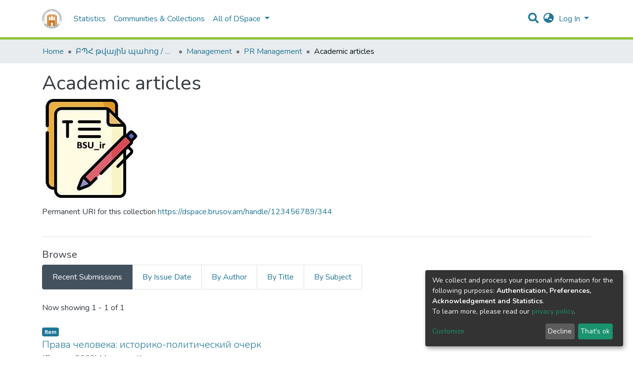

--- FILE ---
content_type: text/html; charset=utf-8
request_url: https://dspace.brusov.am/collections/0ffb28de-d845-4386-911d-8c27e8c101ce
body_size: 17913
content:
<!DOCTYPE html><html lang="en"><head>
  <meta charset="UTF-8">
  <base href="/">
  <title>Academic articles</title>
  <meta name="viewport" content="width=device-width,minimum-scale=1">
<link rel="stylesheet" href="styles.0324863878df4752a58c.css"><style ng-transition="dspace-angular"></style><link rel="stylesheet" type="text/css" class="theme-css" href="/dspace-theme.css"><link rel="icon" href="assets/dspace/images/favicons/favicon.ico" sizes="any" class="theme-head-tag"><link rel="icon" href="assets/dspace/images/favicons/favicon.svg" type="image/svg+xml" class="theme-head-tag"><link rel="apple-touch-icon" href="assets/dspace/images/favicons/apple-touch-icon.png" class="theme-head-tag"><link rel="manifest" href="assets/dspace/images/favicons/manifest.webmanifest" class="theme-head-tag"><style ng-transition="dspace-angular">.loader[_ngcontent-sc133]{margin:0 25px}span[_ngcontent-sc133]{display:block;margin:0 auto}span[class*=l-][_ngcontent-sc133]{height:4px;width:4px;background:#000;display:inline-block;margin:12px 2px;border-radius:100%;-webkit-border-radius:100%;-moz-border-radius:100%;-webkit-animation:loader 2s infinite;-webkit-animation-timing-function:cubic-bezier(.03,.615,.995,.415);-webkit-animation-fill-mode:both;-moz-animation:loader 2s infinite;-moz-animation-timing-function:cubic-bezier(.03,.615,.995,.415);-moz-animation-fill-mode:both;-ms-animation:loader 2s infinite;-ms-animation-timing-function:cubic-bezier(.03,.615,.995,.415);-ms-animation-fill-mode:both;animation:loader 2s infinite;animation-timing-function:cubic-bezier(.03,.615,.995,.415);animation-fill-mode:both}span.l-1[_ngcontent-sc133]{-webkit-animation-delay:1s;animation-delay:1s;-ms-animation-delay:1s;-moz-animation-delay:1s}span.l-2[_ngcontent-sc133]{-webkit-animation-delay:.9s;animation-delay:.9s;-ms-animation-delay:.9s;-moz-animation-delay:.9s}span.l-3[_ngcontent-sc133]{-webkit-animation-delay:.8s;animation-delay:.8s;-ms-animation-delay:.8s;-moz-animation-delay:.8s}span.l-4[_ngcontent-sc133]{-webkit-animation-delay:.7s;animation-delay:.7s;-ms-animation-delay:.7s;-moz-animation-delay:.7s}span.l-5[_ngcontent-sc133]{-webkit-animation-delay:.6s;animation-delay:.6s;-ms-animation-delay:.6s;-moz-animation-delay:.6s}span.l-6[_ngcontent-sc133]{-webkit-animation-delay:.5s;animation-delay:.5s;-ms-animation-delay:.5s;-moz-animation-delay:.5s}span.l-7[_ngcontent-sc133]{-webkit-animation-delay:.4s;animation-delay:.4s;-ms-animation-delay:.4s;-moz-animation-delay:.4s}span.l-8[_ngcontent-sc133]{-webkit-animation-delay:.3s;animation-delay:.3s;-ms-animation-delay:.3s;-moz-animation-delay:.3s}span.l-9[_ngcontent-sc133]{-webkit-animation-delay:.2s;animation-delay:.2s;-ms-animation-delay:.2s;-moz-animation-delay:.2s;-webkit-animation-delay:.1s;animation-delay:.1s;-ms-animation-delay:.1s;-moz-animation-delay:.1s}span.l-10[_ngcontent-sc133]{-webkit-animation-delay:0s;animation-delay:0s;-ms-animation-delay:0s;-moz-animation-delay:0s}@-webkit-keyframes loader{0%{-webkit-transform:translateX(-30px);opacity:0}25%{opacity:1}50%{-webkit-transform:translateX(30px);opacity:0}to{opacity:0}}@keyframes loader{0%{-webkit-transform:translateX(-30px);transform:translateX(-30px);opacity:0}25%{opacity:1}50%{-webkit-transform:translateX(30px);transform:translateX(30px);opacity:0}to{opacity:0}}</style><meta name="Generator" content="DSpace 7.2"><meta name="title" content="Academic articles"><meta name="citation_title" content="Academic articles"><style ng-transition="dspace-angular">[_nghost-sc145]{--ds-icon-z-index:10;left:0;top:0;height:100vh;-webkit-box-flex:1;-ms-flex:1 1 auto;flex:1 1 auto}[_nghost-sc145]   nav[_ngcontent-sc145]{background-color:var(--ds-admin-sidebar-bg);height:100%;-webkit-box-orient:vertical;-webkit-box-direction:normal;-ms-flex-direction:column;flex-direction:column}[_nghost-sc145]   nav[_ngcontent-sc145] > div[_ngcontent-sc145]{width:100%}[_nghost-sc145]   nav[_ngcontent-sc145] > div.sidebar-top-level-items[_ngcontent-sc145]{-webkit-box-flex:1;-ms-flex:1;flex:1;overflow:auto}[_nghost-sc145]   nav[_ngcontent-sc145] > div.sidebar-top-level-items[_ngcontent-sc145]::-webkit-scrollbar{width:8px;height:3px}[_nghost-sc145]   nav[_ngcontent-sc145] > div.sidebar-top-level-items[_ngcontent-sc145]::-webkit-scrollbar-button{background-color:var(--ds-dark-scrollbar-bg)}[_nghost-sc145]   nav[_ngcontent-sc145] > div.sidebar-top-level-items[_ngcontent-sc145]::-webkit-scrollbar-track{background-color:var(--ds-dark-scrollbar-alt-bg)}[_nghost-sc145]   nav[_ngcontent-sc145] > div.sidebar-top-level-items[_ngcontent-sc145]::-webkit-scrollbar-track-piece{background-color:var(--ds-dark-scrollbar-bg)}[_nghost-sc145]   nav[_ngcontent-sc145] > div.sidebar-top-level-items[_ngcontent-sc145]::-webkit-scrollbar-thumb{height:50px;background-color:var(--ds-dark-scrollbar-fg);border-radius:3px}[_nghost-sc145]   nav[_ngcontent-sc145] > div.sidebar-top-level-items[_ngcontent-sc145]::-webkit-scrollbar-corner{background-color:var(--ds-dark-scrollbar-alt-bg)}[_nghost-sc145]   nav[_ngcontent-sc145] > div.sidebar-top-level-items[_ngcontent-sc145]::-webkit-resizer{background-color:var(--ds-dark-scrollbar-bg)}[_nghost-sc145]   nav.inactive[_ngcontent-sc145]     .sidebar-collapsible{margin-left:calc(-1 * var(--ds-sidebar-items-width))}[_nghost-sc145]   nav[_ngcontent-sc145]   .navbar-nav[_ngcontent-sc145]   .admin-menu-header[_ngcontent-sc145]{background-color:var(--ds-admin-sidebar-header-bg)}[_nghost-sc145]   nav[_ngcontent-sc145]   .navbar-nav[_ngcontent-sc145]   .admin-menu-header[_ngcontent-sc145]   .sidebar-section[_ngcontent-sc145]{background-color:inherit}[_nghost-sc145]   nav[_ngcontent-sc145]   .navbar-nav[_ngcontent-sc145]   .admin-menu-header[_ngcontent-sc145]   .logo-wrapper[_ngcontent-sc145]   img[_ngcontent-sc145]{height:20px}[_nghost-sc145]   nav[_ngcontent-sc145]   .navbar-nav[_ngcontent-sc145]   .admin-menu-header[_ngcontent-sc145]   .section-header-text[_ngcontent-sc145]{line-height:1.5}[_nghost-sc145]   nav[_ngcontent-sc145]   .navbar-nav[_ngcontent-sc145]   .admin-menu-header[_ngcontent-sc145]   .navbar-brand[_ngcontent-sc145]{margin-right:0}[_nghost-sc145]   nav[_ngcontent-sc145]     .navbar-nav .sidebar-section{display:-webkit-box;display:-ms-flexbox;display:flex;-ms-flex-line-pack:stretch;align-content:stretch;background-color:var(--ds-admin-sidebar-bg);overflow-x:visible}[_nghost-sc145]   nav[_ngcontent-sc145]     .navbar-nav .sidebar-section .nav-item{padding-top:var(--bs-spacer);padding-bottom:var(--bs-spacer);background-color:inherit}[_nghost-sc145]   nav[_ngcontent-sc145]     .navbar-nav .sidebar-section .nav-item.focus-visible, [_nghost-sc145]   nav[_ngcontent-sc145]     .navbar-nav .sidebar-section .nav-item:focus-visible{outline-offset:-4px}[_nghost-sc145]   nav[_ngcontent-sc145]     .navbar-nav .sidebar-section .nav-item.focus-visible .shortcut-icon, [_nghost-sc145]   nav[_ngcontent-sc145]     .navbar-nav .sidebar-section .nav-item:focus-visible .shortcut-icon{padding-left:0;padding-right:0;margin-left:var(--ds-icon-padding);margin-right:var(--ds-icon-padding)}[_nghost-sc145]   nav[_ngcontent-sc145]     .navbar-nav .sidebar-section .nav-item.focus-visible .logo-wrapper, [_nghost-sc145]   nav[_ngcontent-sc145]     .navbar-nav .sidebar-section .nav-item:focus-visible .logo-wrapper{margin-right:var(--bs-navbar-padding-x)!important}[_nghost-sc145]   nav[_ngcontent-sc145]     .navbar-nav .sidebar-section .nav-item.focus-visible .navbar-brand, [_nghost-sc145]   nav[_ngcontent-sc145]     .navbar-nav .sidebar-section .nav-item:focus-visible .navbar-brand{padding-top:0;padding-bottom:0;margin-top:var(--bs-navbar-brand-padding-y);margin-bottom:var(--bs-navbar-brand-padding-y)}[_nghost-sc145]   nav[_ngcontent-sc145]     .navbar-nav .sidebar-section .shortcut-icon{background-color:inherit;padding-left:var(--ds-icon-padding);padding-right:var(--ds-icon-padding);z-index:var(--ds-icon-z-index);-ms-flex-item-align:baseline;align-self:baseline}[_nghost-sc145]   nav[_ngcontent-sc145]     .navbar-nav .sidebar-section .sidebar-collapsible{padding-left:0;padding-right:var(--bs-spacer);width:var(--ds-sidebar-items-width);position:relative}[_nghost-sc145]   nav[_ngcontent-sc145]     .navbar-nav .sidebar-section .sidebar-collapsible .toggle{width:100%}[_nghost-sc145]   nav[_ngcontent-sc145]     .navbar-nav .sidebar-section .sidebar-collapsible ul{padding-top:var(--bs-spacer)}[_nghost-sc145]   nav[_ngcontent-sc145]     .navbar-nav .sidebar-section .sidebar-collapsible ul li a{padding-left:var(--bs-spacer)}[_nghost-sc145]   nav[_ngcontent-sc145]     .navbar-nav .sidebar-section.active>.sidebar-collapsible>.nav-link{color:var(--bs-navbar-dark-active-color)}</style><style ng-transition="dspace-angular">[_nghost-sc311]{z-index:var(--ds-nav-z-index)}</style><style ng-transition="dspace-angular">.notifications-wrapper{z-index:var(--bs-zindex-popover);text-align:right;word-wrap:break-word;-ms-word-break:break-all;word-break:break-all;word-break:break-word;-webkit-hyphens:auto;hyphens:auto}.notifications-wrapper .notification{display:block}.notifications-wrapper.left{left:0}.notifications-wrapper.top{top:0}.notifications-wrapper.right{right:0}.notifications-wrapper.bottom{bottom:0}.notifications-wrapper.center{left:50%;-webkit-transform:translateX(-50%);transform:translateX(-50%)}.notifications-wrapper.middle{top:50%;-webkit-transform:translateY(-50%);transform:translateY(-50%)}.notifications-wrapper.middle.center{-webkit-transform:translate(-50%,-50%);transform:translate(-50%,-50%)}@media screen and (max-width:576px){.notifications-wrapper{width:auto;left:0;right:0}}</style><style ng-transition="dspace-angular">[_nghost-sc313]   footer[_ngcontent-sc313]{background-color:var(--ds-footer-bg);text-align:center;z-index:var(--ds-footer-z-index);border-top:var(--ds-footer-border);padding:var(--ds-footer-padding)}[_nghost-sc313]   footer[_ngcontent-sc313]   p[_ngcontent-sc313]{margin:0}[_nghost-sc313]   footer[_ngcontent-sc313]   div[_ngcontent-sc313] > img[_ngcontent-sc313]{height:var(--ds-footer-logo-height)}[_nghost-sc313]   footer[_ngcontent-sc313]   .top-footer[_ngcontent-sc313]{background-color:var(--ds-top-footer-bg);padding:var(--ds-footer-padding);margin:calc(var(--ds-footer-padding) * -1)}[_nghost-sc313]   footer[_ngcontent-sc313]   .bottom-footer[_ngcontent-sc313]   ul[_ngcontent-sc313]   li[_ngcontent-sc313]{display:-webkit-inline-box;display:-ms-inline-flexbox;display:inline-flex}[_nghost-sc313]   footer[_ngcontent-sc313]   .bottom-footer[_ngcontent-sc313]   ul[_ngcontent-sc313]   li[_ngcontent-sc313]   a[_ngcontent-sc313]{padding:0 calc(var(--bs-spacer) / 2);color:inherit}[_nghost-sc313]   footer[_ngcontent-sc313]   .bottom-footer[_ngcontent-sc313]   ul[_ngcontent-sc313]   li[_ngcontent-sc313]:not(:last-child):after{content:"";border-right:1px solid var(--bs-secondary)}</style><style ng-transition="dspace-angular">@charset "UTF-8";.breadcrumb[_ngcontent-sc309], .nav-breadcrumb[_ngcontent-sc309]{background-color:var(--ds-breadcrumb-bg)}.breadcrumb[_ngcontent-sc309]{border-radius:0;margin-top:calc(-1 * var(--ds-content-spacing));padding-bottom:var(--ds-content-spacing/3);padding-top:var(--ds-content-spacing/3)}li.breadcrumb-item[_ngcontent-sc309]{display:-webkit-box;display:-ms-flexbox;display:flex}.breadcrumb-item-limiter[_ngcontent-sc309]{display:inline-block;max-width:var(--ds-breadcrumb-max-length)}.breadcrumb-item-limiter[_ngcontent-sc309] > *[_ngcontent-sc309]{max-width:100%;display:block}li.breadcrumb-item[_ngcontent-sc309] > a[_ngcontent-sc309]{color:var(--ds-breadcrumb-link-color)!important}li.breadcrumb-item.active[_ngcontent-sc309]{color:var(--ds-breadcrumb-link-active-color)!important}.breadcrumb-item[_ngcontent-sc309] + .breadcrumb-item[_ngcontent-sc309]:before{display:block;content:"•"!important}</style><style ng-transition="dspace-angular">[_nghost-sc150]   footer[_ngcontent-sc150]{background-color:var(--ds-footer-bg);text-align:center;z-index:var(--ds-footer-z-index);border-top:var(--ds-footer-border);padding:var(--ds-footer-padding)}[_nghost-sc150]   footer[_ngcontent-sc150]   p[_ngcontent-sc150]{margin:0}[_nghost-sc150]   footer[_ngcontent-sc150]   div[_ngcontent-sc150] > img[_ngcontent-sc150]{height:var(--ds-footer-logo-height)}[_nghost-sc150]   footer[_ngcontent-sc150]   .top-footer[_ngcontent-sc150]{background-color:var(--ds-top-footer-bg);padding:var(--ds-footer-padding);margin:calc(var(--ds-footer-padding) * -1)}[_nghost-sc150]   footer[_ngcontent-sc150]   .bottom-footer[_ngcontent-sc150]   ul[_ngcontent-sc150]   li[_ngcontent-sc150]{display:-webkit-inline-box;display:-ms-inline-flexbox;display:inline-flex}[_nghost-sc150]   footer[_ngcontent-sc150]   .bottom-footer[_ngcontent-sc150]   ul[_ngcontent-sc150]   li[_ngcontent-sc150]   a[_ngcontent-sc150]{padding:0 calc(var(--bs-spacer) / 2);color:inherit}[_nghost-sc150]   footer[_ngcontent-sc150]   .bottom-footer[_ngcontent-sc150]   ul[_ngcontent-sc150]   li[_ngcontent-sc150]:not(:last-child):after{content:"";border-right:1px solid var(--bs-secondary)}</style><style ng-transition="dspace-angular">[_nghost-sc341]{display:none}</style><style ng-transition="dspace-angular">div[_ngcontent-sc513]{word-break:break-word;word-wrap:break-word}</style><style ng-transition="dspace-angular">@media screen and (min-width:768px){nav.navbar[_ngcontent-sc339]{display:none}.header[_ngcontent-sc339]{background-color:var(--ds-header-bg)}}@media screen and (max-width:768px){.navbar-brand[_ngcontent-sc339]   img[_ngcontent-sc339]{height:var(--ds-header-logo-height-xs)}}.navbar-toggler[_ngcontent-sc339]   .navbar-toggler-icon[_ngcontent-sc339]{background-image:none!important;line-height:1.5;color:var(--bs-link-color)}</style><style ng-transition="dspace-angular">input[type=text][_ngcontent-sc155]{margin-top:calc(-.5 * var(--bs-font-size-base))}input[type=text][_ngcontent-sc155]:focus{background-color:hsla(0,0%,100%,.5)!important}input[type=text].collapsed[_ngcontent-sc155]{opacity:0}a.submit-icon[_ngcontent-sc155]{cursor:pointer;position:-webkit-sticky;position:sticky;top:0}@media screen and (max-width:768px){.query[_ngcontent-sc155]:focus{max-width:250px!important;width:40vw!important}a.submit-icon[_ngcontent-sc155]{color:var(--bs-link-color)}}</style><style ng-transition="dspace-angular">.dropdown-toggle[_ngcontent-sc156]:after{display:none}@media screen and (min-width:768px){.dropdown-toggle[_ngcontent-sc156]{color:var(--ds-header-icon-color)!important}.dropdown-toggle[_ngcontent-sc156]:hover, .dropdown-togglefocus[_ngcontent-sc156]{color:var(--ds-header-icon-color-hover)}}</style><style ng-transition="dspace-angular">.loginDropdownMenu[_ngcontent-sc161], .logoutDropdownMenu[_ngcontent-sc161]{min-width:330px;z-index:1002}.loginDropdownMenu[_ngcontent-sc161]{min-height:260px}.dropdown-item.active[_ngcontent-sc161], .dropdown-item[_ngcontent-sc161]:active, .dropdown-item[_ngcontent-sc161]:focus, .dropdown-item[_ngcontent-sc161]:hover{background-color:transparent!important}.dropdown-toggle[_ngcontent-sc161]{color:var(--ds-header-icon-color)!important}.dropdown-toggle[_ngcontent-sc161]:hover, .dropdown-togglefocus[_ngcontent-sc161]{color:var(--ds-header-icon-color-hover)}</style><style ng-transition="dspace-angular">.login-container[_ngcontent-sc158]{max-width:350px}</style><style ng-transition="dspace-angular">[_nghost-sc157]     .card{margin-bottom:var(--ds-submission-sections-margin-bottom);overflow:unset}.section-focus[_ngcontent-sc157]{border-radius:var(--bs-border-radius);-webkit-box-shadow:var(--bs-btn-focus-box-shadow);box-shadow:var(--bs-btn-focus-box-shadow)}[_nghost-sc157]     .card:first-of-type{border-bottom:var(--bs-card-border-width) solid var(--bs-card-border-color)!important;border-bottom-left-radius:var(--bs-card-border-radius)!important;border-bottom-right-radius:var(--bs-card-border-radius)!important}[_nghost-sc157]     .card-header button{-webkit-box-shadow:none!important;box-shadow:none!important;width:100%}</style><style ng-transition="dspace-angular">.form-login[_ngcontent-sc277]   .form-control[_ngcontent-sc277]:focus{z-index:2}.form-login[_ngcontent-sc277]   input[type=email][_ngcontent-sc277]{margin-bottom:-1px;border-bottom-right-radius:0;border-bottom-left-radius:0}.form-login[_ngcontent-sc277]   input[type=password][_ngcontent-sc277]{border-top-left-radius:0;border-top-right-radius:0}</style><style ng-transition="dspace-angular">nav.navbar[_ngcontent-sc340]{border-top:1px solid var(--ds-header-navbar-border-top-color);border-bottom:5px solid var(--bs-green);-webkit-box-align:baseline;-ms-flex-align:baseline;align-items:baseline;color:var(--ds-header-icon-color)}@media screen and (max-width:768px){.navbar[_ngcontent-sc340]{width:100%;background-color:var(--bs-white);position:absolute;overflow:hidden;height:0}.navbar.open[_ngcontent-sc340]{height:100vh}}@media screen and (min-width:768px){.reset-padding-md[_ngcontent-sc340]{margin-left:calc(var(--bs-spacer) / -2);margin-right:calc(var(--bs-spacer) / -2)}}.navbar-expand-md.navbar-container[_ngcontent-sc340]{height:80px}@media screen and (max-width:768px){.navbar-expand-md.navbar-container[_ngcontent-sc340]{padding:0}.navbar-expand-md.navbar-container[_ngcontent-sc340] > .container[_ngcontent-sc340]{padding:0 var(--bs-spacer)}.navbar-expand-md.navbar-container[_ngcontent-sc340] > .container[_ngcontent-sc340]   .navbar-collapsed[_ngcontent-sc340], .navbar-expand-md.navbar-container[_ngcontent-sc340] > .container[_ngcontent-sc340]   a.navbar-brand[_ngcontent-sc340]{display:none}}a.navbar-brand[_ngcontent-sc340]   img[_ngcontent-sc340]{max-height:var(--ds-header-logo-height)}.navbar-nav[_ngcontent-sc340]     a.nav-link{color:var(--ds-navbar-link-color)}.navbar-nav[_ngcontent-sc340]     a.nav-link:hover{color:var(--ds-navbar-link-color-hover)}</style><style ng-transition="dspace-angular">.dropdown-menu[_ngcontent-sc166]{overflow:hidden;min-width:100%;border-top-left-radius:0;border-top-right-radius:0}.dropdown-menu[_ngcontent-sc166]     a.nav-link{padding-right:var(--bs-spacer);padding-left:var(--bs-spacer);white-space:nowrap}@media screen and (max-width:768px){.dropdown-toggle[_ngcontent-sc166]:after{float:right;margin-top:calc(var(--bs-spacer) / 2)}.dropdown-menu[_ngcontent-sc166]{border:0}}</style><style ng-transition="dspace-angular">[_nghost-sc198]   .dropdown-toggle[_ngcontent-sc198]:after{display:none}[_nghost-sc198]   .dropdown-item[_ngcontent-sc198]{padding-left:20px}</style><style ng-transition="dspace-angular">[_nghost-sc132]{width:100%}</style></head>

<body>
  <ds-app _nghost-sc124="" ng-version="11.2.14"><ds-themed-root _ngcontent-sc124=""><ds-root _nghost-sc314="" class="ng-tns-c314-0 ng-star-inserted"><div _ngcontent-sc314="" class="outer-wrapper ng-tns-c314-0 ng-star-inserted">
  <ds-admin-sidebar _ngcontent-sc314="" class="ng-tns-c314-0 ng-tns-c145-1 ng-star-inserted" _nghost-sc145=""><!---->
</ds-admin-sidebar>
  <div _ngcontent-sc314="" class="inner-wrapper ng-tns-c314-0 ng-trigger ng-trigger-slideSidebarPadding" style="padding-left:0;">
    <ds-themed-header-navbar-wrapper _ngcontent-sc314="" class="ng-tns-c314-0" _nghost-sc311=""><ds-header-navbar-wrapper _nghost-sc338="" class="ng-star-inserted" style=""><div _ngcontent-sc338="" class="">
  <ds-themed-header _ngcontent-sc338=""><ds-header _nghost-sc339="" class="ng-star-inserted" style=""><header _ngcontent-sc339="" class="header">
  <nav _ngcontent-sc339="" role="navigation" class="container navbar navbar-expand-md px-0" aria-label="User profile bar">
    <div _ngcontent-sc339="" class="d-flex flex-grow-1">
      <a _ngcontent-sc339="" routerlink="/home" class="navbar-brand m-2" href="/home">
        <img _ngcontent-sc339="" src="assets/images/dspace-logo.svg" alt="Repository logo">
      </a>
    </div>
    <div _ngcontent-sc339="" class="d-flex flex-grow-1 ml-auto justify-content-end align-items-center">
      <ds-search-navbar _ngcontent-sc339="" class="navbar-search ng-tns-c155-3 ng-star-inserted" _nghost-sc155=""><div _ngcontent-sc155="" id="search-navbar-container" class="ng-tns-c155-3" title="Search">
  <div _ngcontent-sc155="" class="d-inline-block position-relative ng-tns-c155-3">
    <form _ngcontent-sc155="" novalidate="" autocomplete="on" class="ng-tns-c155-3 ng-untouched ng-pristine ng-valid">
      <input _ngcontent-sc155="" name="query" formcontrolname="query" type="text" class="d-inline-block bg-transparent position-absolute form-control dropdown-menu-right p-1 ng-tns-c155-3 ng-trigger ng-trigger-toggleAnimation ng-untouched ng-pristine ng-valid" placeholder="" aria-label="Search" value="" style="width:30px;opacity:0;">
      <a _ngcontent-sc155="" class="submit-icon ng-tns-c155-3" href="">
        <em _ngcontent-sc155="" class="fas fa-search fa-lg fa-fw ng-tns-c155-3"></em>
      </a>
    </form>
  </div>
</div>
</ds-search-navbar>
      <ds-lang-switch _ngcontent-sc339="" _nghost-sc156=""><div _ngcontent-sc156="" ngbdropdown="" display="dynamic" placement="bottom-right" class="navbar-nav ng-star-inserted dropdown">
  <a _ngcontent-sc156="" href="javascript:void(0);" role="button" data-toggle="dropdown" ngbdropdowntoggle="" tabindex="0" class="dropdown-toggle px-1" title="Language switch" aria-label="Language switch" aria-expanded="false">
    <i _ngcontent-sc156="" class="fas fa-globe-asia fa-lg fa-fw"></i>
  </a>
  <ul _ngcontent-sc156="" ngbdropdownmenu="" class="dropdown-menu" aria-label="Language switch" x-placement="bottom-right">
    <li _ngcontent-sc156="" tabindex="0" class="dropdown-item active ng-star-inserted">
                English
    </li><li _ngcontent-sc156="" tabindex="0" class="dropdown-item ng-star-inserted">
                Čeština
    </li><li _ngcontent-sc156="" tabindex="0" class="dropdown-item ng-star-inserted">
                Deutsch
    </li><li _ngcontent-sc156="" tabindex="0" class="dropdown-item ng-star-inserted">
                Español
    </li><li _ngcontent-sc156="" tabindex="0" class="dropdown-item ng-star-inserted">
                Français
    </li><li _ngcontent-sc156="" tabindex="0" class="dropdown-item ng-star-inserted">
                Gàidhlig
    </li><li _ngcontent-sc156="" tabindex="0" class="dropdown-item ng-star-inserted">
                Latviešu
    </li><li _ngcontent-sc156="" tabindex="0" class="dropdown-item ng-star-inserted">
                Magyar
    </li><li _ngcontent-sc156="" tabindex="0" class="dropdown-item ng-star-inserted">
                Nederlands
    </li><li _ngcontent-sc156="" tabindex="0" class="dropdown-item ng-star-inserted">
                Português
    </li><li _ngcontent-sc156="" tabindex="0" class="dropdown-item ng-star-inserted">
                Português do Brasil
    </li><li _ngcontent-sc156="" tabindex="0" class="dropdown-item ng-star-inserted">
                Suomi
    </li><!---->
  </ul>
</div><!---->
</ds-lang-switch>
      <ds-auth-nav-menu _ngcontent-sc339="" _nghost-sc161="" class="ng-tns-c161-4 ng-star-inserted"><ul _ngcontent-sc161="" class="navbar-nav ng-tns-c161-4">
  <li _ngcontent-sc161="" class="nav-item ng-tns-c161-4 ng-star-inserted">
    <div _ngcontent-sc161="" ngbdropdown="" display="dynamic" placement="bottom-right" class="d-inline-block ng-tns-c161-4 ng-trigger ng-trigger-fadeInOut dropdown" style="">
      <a _ngcontent-sc161="" href="javascript:void(0);" ngbdropdowntoggle="" class="dropdown-toggle dropdownLogin px-1 ng-tns-c161-4" aria-label="Log In" aria-expanded="false">
        Log In
      </a>
      <div _ngcontent-sc161="" ngbdropdownmenu="" class="loginDropdownMenu ng-tns-c161-4 dropdown-menu" aria-label="Log In" x-placement="bottom-right">
        <ds-log-in _ngcontent-sc161="" class="ng-tns-c161-4" _nghost-sc158=""><!---->
<div _ngcontent-sc158="" class="px-4 py-3 login-container ng-star-inserted" style="">
  
    <!---->
    <ds-log-in-container _ngcontent-sc158="" _nghost-sc157="" class="ng-star-inserted"><ds-log-in-password _nghost-sc277="" class="ng-tns-c277-5 ng-star-inserted"><form _ngcontent-sc277="" novalidate="" class="form-login ng-tns-c277-5 ng-untouched ng-pristine ng-invalid">
  <label _ngcontent-sc277="" class="sr-only ng-tns-c277-5">Email address</label>
  <input _ngcontent-sc277="" autocomplete="off" autofocus="" formcontrolname="email" required="" type="email" class="form-control form-control-lg position-relative ng-tns-c277-5 ng-untouched ng-pristine ng-invalid" placeholder="Email address" aria-label="Email address" value="">
  <label _ngcontent-sc277="" class="sr-only ng-tns-c277-5">Password</label>
  <input _ngcontent-sc277="" autocomplete="off" formcontrolname="password" required="" type="password" class="form-control form-control-lg position-relative mb-3 ng-tns-c277-5 ng-untouched ng-pristine ng-invalid" placeholder="Password" aria-label="Password" value="">
  <!---->
  <!---->

  <button _ngcontent-sc277="" type="submit" class="btn btn-lg btn-primary btn-block mt-3 ng-tns-c277-5" disabled=""><i _ngcontent-sc277="" class="fas fa-sign-in-alt ng-tns-c277-5"></i> Log in</button>
</form>
</ds-log-in-password><!---->

</ds-log-in-container>
  <!----><!---->

  <div _ngcontent-sc158="" class="dropdown-divider"></div>
  <a _ngcontent-sc158="" class="dropdown-item ng-star-inserted" href="/register">New user? Click here to register.</a><!---->
  <a _ngcontent-sc158="" class="dropdown-item" href="/forgot">Have you forgotten your password?</a>
</div><!---->
</ds-log-in>
      </div>
    </div>
  </li><!---->
  <!---->
  <!---->
  <!---->
</ul>


</ds-auth-nav-menu>
      <ds-impersonate-navbar _ngcontent-sc339=""><!---->
</ds-impersonate-navbar>
      <div _ngcontent-sc339="" class="pl-2">
        <button _ngcontent-sc339="" type="button" aria-controls="collapsingNav" aria-expanded="false" class="navbar-toggler" aria-label="Toggle navigation">
          <span _ngcontent-sc339="" aria-hidden="true" class="navbar-toggler-icon fas fa-bars fa-fw"></span>
        </button>
      </div>
    </div>
  </nav>
  <ds-themed-navbar _ngcontent-sc339=""><ds-navbar _nghost-sc340="" class="ng-tns-c340-6 ng-star-inserted" style=""><nav _ngcontent-sc340="" role="navigation" class="navbar navbar-expand-md navbar-light p-0 navbar-container ng-tns-c340-6 ng-trigger ng-trigger-slideMobileNav" aria-label="Main navigation bar" style="">
  <div _ngcontent-sc340="" class="container h-100 ng-tns-c340-6">
    <a _ngcontent-sc340="" routerlink="/home" class="navbar-brand my-2 ng-tns-c340-6" href="/home">
      <img _ngcontent-sc340="" src="assets/images/dspace-logo.svg" class="ng-tns-c340-6" alt="Repository logo">
    </a>

    <div _ngcontent-sc340="" id="collapsingNav" class="w-100 h-100 ng-tns-c340-6">
      <ul _ngcontent-sc340="" class="navbar-nav me-auto mb-2 mb-lg-0 h-100 ng-tns-c340-6">
        
          <li _nghost-sc164="" ds-navbar-section="" class="ng-star-inserted"><div _ngcontent-sc164="" class="nav-item navbar-section">
  <ds-link-menu-item class="ng-star-inserted"><a href="/statistics/collections/0ffb28de-d845-4386-911d-8c27e8c101ce" class="nav-item nav-link" title="Statistics" aria-disabled="false">Statistics</a>
</ds-link-menu-item><!---->
</div></li><!---->
        <!---->
          <li _nghost-sc164="" ds-navbar-section="" class="ng-star-inserted"><div _ngcontent-sc164="" class="nav-item navbar-section">
  <ds-link-menu-item class="ng-star-inserted"><a href="/community-list" class="nav-item nav-link" title="Communities &amp; Collections" aria-disabled="false">Communities &amp; Collections</a>
</ds-link-menu-item><!---->
</div></li><!---->
        <!---->
          <li _nghost-sc166="" class="ng-tns-c166-10 ng-star-inserted" ds-expandable-navbar-section=""><div _ngcontent-sc166="" class="nav-item dropdown expandable-navbar-section ng-tns-c166-10 ng-star-inserted">
    <a _ngcontent-sc166="" href="javascript:void(0);" routerlinkactive="active" id="browseDropdown" data-toggle="dropdown" class="nav-link dropdown-toggle ng-tns-c166-10">
        <ds-text-menu-item class="ng-star-inserted"><span>All of DSpace</span></ds-text-menu-item><!---->
    </a>
    <!---->
</div><!---->
</li><!---->
        <!----><!---->
      </ul>
    </div>
    <ds-search-navbar _ngcontent-sc340="" class="navbar-collapsed ng-tns-c340-6 ng-tns-c155-7 ng-star-inserted" _nghost-sc155="" style=""><div _ngcontent-sc155="" id="search-navbar-container" class="ng-tns-c155-7" title="Search">
  <div _ngcontent-sc155="" class="d-inline-block position-relative ng-tns-c155-7">
    <form _ngcontent-sc155="" novalidate="" autocomplete="on" class="ng-tns-c155-7 ng-untouched ng-pristine ng-valid">
      <input _ngcontent-sc155="" name="query" formcontrolname="query" type="text" class="d-inline-block bg-transparent position-absolute form-control dropdown-menu-right p-1 ng-tns-c155-7 ng-trigger ng-trigger-toggleAnimation ng-untouched ng-pristine ng-valid" placeholder="" aria-label="Search" value="" style="width:30px;opacity:0;">
      <a _ngcontent-sc155="" class="submit-icon ng-tns-c155-7" href="">
        <em _ngcontent-sc155="" class="fas fa-search fa-lg fa-fw ng-tns-c155-7"></em>
      </a>
    </form>
  </div>
</div>
</ds-search-navbar>
    <ds-lang-switch _ngcontent-sc340="" class="navbar-collapsed ng-tns-c340-6" _nghost-sc156=""><div _ngcontent-sc156="" ngbdropdown="" display="dynamic" placement="bottom-right" class="navbar-nav ng-star-inserted dropdown" style="">
  <a _ngcontent-sc156="" href="javascript:void(0);" role="button" data-toggle="dropdown" ngbdropdowntoggle="" tabindex="0" class="dropdown-toggle px-1" title="Language switch" aria-label="Language switch" aria-expanded="false">
    <i _ngcontent-sc156="" class="fas fa-globe-asia fa-lg fa-fw"></i>
  </a>
  <ul _ngcontent-sc156="" ngbdropdownmenu="" class="dropdown-menu" aria-label="Language switch" x-placement="bottom-right">
    <li _ngcontent-sc156="" tabindex="0" class="dropdown-item active ng-star-inserted">
                English
    </li><li _ngcontent-sc156="" tabindex="0" class="dropdown-item ng-star-inserted">
                Čeština
    </li><li _ngcontent-sc156="" tabindex="0" class="dropdown-item ng-star-inserted">
                Deutsch
    </li><li _ngcontent-sc156="" tabindex="0" class="dropdown-item ng-star-inserted">
                Español
    </li><li _ngcontent-sc156="" tabindex="0" class="dropdown-item ng-star-inserted">
                Français
    </li><li _ngcontent-sc156="" tabindex="0" class="dropdown-item ng-star-inserted">
                Gàidhlig
    </li><li _ngcontent-sc156="" tabindex="0" class="dropdown-item ng-star-inserted">
                Latviešu
    </li><li _ngcontent-sc156="" tabindex="0" class="dropdown-item ng-star-inserted">
                Magyar
    </li><li _ngcontent-sc156="" tabindex="0" class="dropdown-item ng-star-inserted">
                Nederlands
    </li><li _ngcontent-sc156="" tabindex="0" class="dropdown-item ng-star-inserted">
                Português
    </li><li _ngcontent-sc156="" tabindex="0" class="dropdown-item ng-star-inserted">
                Português do Brasil
    </li><li _ngcontent-sc156="" tabindex="0" class="dropdown-item ng-star-inserted">
                Suomi
    </li><!---->
  </ul>
</div><!---->
</ds-lang-switch>
    <ds-auth-nav-menu _ngcontent-sc340="" class="navbar-collapsed ng-tns-c340-6 ng-tns-c161-8 ng-star-inserted" _nghost-sc161="" style=""><ul _ngcontent-sc161="" class="navbar-nav ng-tns-c161-8">
  <li _ngcontent-sc161="" class="nav-item ng-tns-c161-8 ng-star-inserted">
    <div _ngcontent-sc161="" ngbdropdown="" display="dynamic" placement="bottom-right" class="d-inline-block ng-tns-c161-8 ng-trigger ng-trigger-fadeInOut dropdown" style="">
      <a _ngcontent-sc161="" href="javascript:void(0);" ngbdropdowntoggle="" class="dropdown-toggle dropdownLogin px-1 ng-tns-c161-8" aria-label="Log In" aria-expanded="false">
        Log In
      </a>
      <div _ngcontent-sc161="" ngbdropdownmenu="" class="loginDropdownMenu ng-tns-c161-8 dropdown-menu" aria-label="Log In" x-placement="bottom-right">
        <ds-log-in _ngcontent-sc161="" class="ng-tns-c161-8" _nghost-sc158=""><!---->
<div _ngcontent-sc158="" class="px-4 py-3 login-container ng-star-inserted" style="">
  
    <!---->
    <ds-log-in-container _ngcontent-sc158="" _nghost-sc157="" class="ng-star-inserted"><ds-log-in-password _nghost-sc277="" class="ng-tns-c277-9 ng-star-inserted"><form _ngcontent-sc277="" novalidate="" class="form-login ng-tns-c277-9 ng-untouched ng-pristine ng-invalid">
  <label _ngcontent-sc277="" class="sr-only ng-tns-c277-9">Email address</label>
  <input _ngcontent-sc277="" autocomplete="off" autofocus="" formcontrolname="email" required="" type="email" class="form-control form-control-lg position-relative ng-tns-c277-9 ng-untouched ng-pristine ng-invalid" placeholder="Email address" aria-label="Email address" value="">
  <label _ngcontent-sc277="" class="sr-only ng-tns-c277-9">Password</label>
  <input _ngcontent-sc277="" autocomplete="off" formcontrolname="password" required="" type="password" class="form-control form-control-lg position-relative mb-3 ng-tns-c277-9 ng-untouched ng-pristine ng-invalid" placeholder="Password" aria-label="Password" value="">
  <!---->
  <!---->

  <button _ngcontent-sc277="" type="submit" class="btn btn-lg btn-primary btn-block mt-3 ng-tns-c277-9" disabled=""><i _ngcontent-sc277="" class="fas fa-sign-in-alt ng-tns-c277-9"></i> Log in</button>
</form>
</ds-log-in-password><!---->

</ds-log-in-container>
  <!----><!---->

  <div _ngcontent-sc158="" class="dropdown-divider"></div>
  <a _ngcontent-sc158="" class="dropdown-item ng-star-inserted" href="/register">New user? Click here to register.</a><!---->
  <a _ngcontent-sc158="" class="dropdown-item" href="/forgot">Have you forgotten your password?</a>
</div><!---->
</ds-log-in>
      </div>
    </div>
  </li><!---->
  <!---->
  <!---->
  <!---->
</ul>


</ds-auth-nav-menu>
    <ds-impersonate-navbar _ngcontent-sc340="" class="navbar-collapsed ng-tns-c340-6"><!---->
</ds-impersonate-navbar>
  </div>
</nav></ds-navbar><!---->
</ds-themed-navbar>

</header>
</ds-header><!---->
</ds-themed-header>
</div>
</ds-header-navbar-wrapper><!---->
</ds-themed-header-navbar-wrapper>

    <ds-notifications-board _ngcontent-sc314="" class="ng-tns-c314-0"><div class="notifications-wrapper position-fixed top right">
  <!---->
</div>
</ds-notifications-board>
    <main _ngcontent-sc314="" class="main-content ng-tns-c314-0">
      <ds-themed-breadcrumbs _ngcontent-sc314="" class="ng-tns-c314-0"><ds-breadcrumbs _nghost-sc309="" class="ng-star-inserted" style="">
    <nav _ngcontent-sc309="" aria-label="breadcrumb" class="nav-breadcrumb ng-star-inserted" style="">
        <ol _ngcontent-sc309="" class="container breadcrumb">
            
        <li _ngcontent-sc309="" class="breadcrumb-item ng-star-inserted"><div _ngcontent-sc309="" class="breadcrumb-item-limiter"><a _ngcontent-sc309="" class="text-truncate" href="/">Home</a></div></li>
    <!---->
            
                
        <li _ngcontent-sc309="" class="breadcrumb-item ng-star-inserted"><div _ngcontent-sc309="" class="breadcrumb-item-limiter"><a _ngcontent-sc309="" class="text-truncate" href="/communities/243e10f2-726d-4b87-8057-40554688bd9c">ԲՊՀ թվային պահոց / Repository of Brusov State University</a></div></li>
    <!---->
            <!---->
                
        <li _ngcontent-sc309="" class="breadcrumb-item ng-star-inserted"><div _ngcontent-sc309="" class="breadcrumb-item-limiter"><a _ngcontent-sc309="" class="text-truncate" href="/communities/c2d76648-aab1-40f1-817c-a5c11c35b0d9">Management</a></div></li>
    <!---->
            <!---->
                
        <li _ngcontent-sc309="" class="breadcrumb-item ng-star-inserted"><div _ngcontent-sc309="" class="breadcrumb-item-limiter"><a _ngcontent-sc309="" class="text-truncate" href="/communities/48b7b3a2-20c1-42ae-88d3-d9e83f8f6a39">PR Management</a></div></li>
    <!---->
            <!---->
                
        <li _ngcontent-sc309="" aria-current="page" class="breadcrumb-item active ng-star-inserted"><div _ngcontent-sc309="" class="breadcrumb-item-limiter"><div _ngcontent-sc309="" class="text-truncate">Academic articles</div></div></li>
    <!---->
            <!----><!---->
        </ol>
    </nav><!---->

    <!---->

    <!---->
<!----><!---->

</ds-breadcrumbs><!---->
</ds-themed-breadcrumbs>

      <!---->
      <div _ngcontent-sc314="" class="ng-tns-c314-0">
        <router-outlet _ngcontent-sc314="" class="ng-tns-c314-0"></router-outlet><ds-themed-community-page class="ng-star-inserted" style=""><ds-collection-page _nghost-sc517="" class="ng-tns-c517-2 ng-star-inserted" style=""><div _ngcontent-sc517="" class="container ng-tns-c517-2">
    <div _ngcontent-sc517="" class="collection-page ng-tns-c517-2 ng-star-inserted">
        <div _ngcontent-sc517="" class="ng-tns-c517-2 ng-trigger ng-trigger-fadeInOut ng-star-inserted" style="">
            <div _ngcontent-sc517="" class="ng-tns-c517-2 ng-star-inserted" style="">
              <ds-view-tracker _ngcontent-sc517="" class="ng-tns-c517-2" _nghost-sc341="">&nbsp;
</ds-view-tracker>
              <div _ngcontent-sc517="" class="d-flex flex-row border-bottom mb-4 pb-4 ng-tns-c517-2">
                <header _ngcontent-sc517="" class="comcol-header mr-auto ng-tns-c517-2">
                  
                  <ds-comcol-page-header _ngcontent-sc517="" class="ng-tns-c517-2" _nghost-sc512=""><h1 _ngcontent-sc512="" class="ng-star-inserted">Academic articles</h1><!----></ds-comcol-page-header>
                  
                  <ds-comcol-page-logo _ngcontent-sc517="" _nghost-sc516="" class="ng-tns-c517-2 ng-star-inserted"><div _ngcontent-sc516="" class="dso-logo mb-3 ng-star-inserted">
    <img _ngcontent-sc516="" class="img-fluid" src="https://dspace.brusov.am/server/api/core/bitstreams/2fb007d1-ca3f-4b9f-a12c-21c5b512b91c/content" alt="Collection Logo">
</div><!---->
</ds-comcol-page-logo><!---->

                  
                  <ds-comcol-page-handle _ngcontent-sc517="" class="ng-tns-c517-2" _nghost-sc513=""><div _ngcontent-sc513="" class="content-with-optional-title mb-2 ng-star-inserted">
    <h2 _ngcontent-sc513="" class="d-inline-block h6 ng-star-inserted">Permanent URI for this collection</h2><!---->
    <div _ngcontent-sc513="" class="d-inline-block"><a _ngcontent-sc513="" href="https://dspace.brusov.am/handle/123456789/344">https://dspace.brusov.am/handle/123456789/344</a></div>
</div><!---->
</ds-comcol-page-handle>
                  
                  <ds-comcol-page-content _ngcontent-sc517="" class="ng-tns-c517-2" _nghost-sc514=""><!---->
</ds-comcol-page-content>
                  
                  <ds-comcol-page-content _ngcontent-sc517="" class="ng-tns-c517-2" _nghost-sc514=""><!---->
</ds-comcol-page-content>
                </header>
                <div _ngcontent-sc517="" class="pl-2 ng-tns-c517-2">
                  <!---->
                </div>
              </div>
              <section _ngcontent-sc517="" class="comcol-page-browse-section ng-tns-c517-2">
              
              <ds-comcol-page-browse-by _ngcontent-sc517="" class="ng-tns-c517-2" _nghost-sc515=""><h2 _ngcontent-sc515="" class="comcol-browse-label h5">Browse</h2>
<nav _ngcontent-sc515="" aria-label="Browse Community or Collection" class="comcol-browse mb-4">
  <div _ngcontent-sc515="" class="d-none d-sm-block">

    <div _ngcontent-sc515="" class="list-group list-group-horizontal">
      <a _ngcontent-sc515="" routerlinkactive="active" class="list-group-item ng-star-inserted active" href="/collections/0ffb28de-d845-4386-911d-8c27e8c101ce">Recent Submissions</a><a _ngcontent-sc515="" routerlinkactive="active" class="list-group-item ng-star-inserted" href="/browse/dateissued?scope=0ffb28de-d845-4386-911d-8c27e8c101ce">By Issue Date</a><a _ngcontent-sc515="" routerlinkactive="active" class="list-group-item ng-star-inserted" href="/browse/author?scope=0ffb28de-d845-4386-911d-8c27e8c101ce">By Author</a><a _ngcontent-sc515="" routerlinkactive="active" class="list-group-item ng-star-inserted" href="/browse/title?scope=0ffb28de-d845-4386-911d-8c27e8c101ce">By Title</a><a _ngcontent-sc515="" routerlinkactive="active" class="list-group-item ng-star-inserted" href="/browse/subject?scope=0ffb28de-d845-4386-911d-8c27e8c101ce">By Subject</a><!---->
    </div>
  </div>

  <div _ngcontent-sc515="" class="d-block d-sm-none">
    <select _ngcontent-sc515="" name="browse-type" aria-label="Browse Community or Collection" class="form-control ng-untouched ng-pristine ng-valid" selectedindex="-1" value="0: 0ffb28de-d845-4386-911d-8c27e8c101ce">
      <option _ngcontent-sc515="" value="0: 0ffb28de-d845-4386-911d-8c27e8c101ce" selected="selected" class="ng-star-inserted">Recent Submissions</option><option _ngcontent-sc515="" value="1: dateissued" class="ng-star-inserted">By Issue Date</option><option _ngcontent-sc515="" value="2: author" class="ng-star-inserted">By Author</option><option _ngcontent-sc515="" value="3: title" class="ng-star-inserted">By Title</option><option _ngcontent-sc515="" value="4: subject" class="ng-star-inserted">By Subject</option><!---->
    </select>
  </div>
</nav>
</ds-comcol-page-browse-by>

            
                <div _ngcontent-sc517="" class="mt-4 ng-tns-c517-2 ng-trigger ng-trigger-fadeIn ng-star-inserted" style="">
                    <h3 _ngcontent-sc517="" class="sr-only ng-tns-c517-2">Recent Submissions</h3>
                    <ds-viewable-collection _ngcontent-sc517="" class="ng-tns-c517-2" _nghost-sc209=""><ds-object-list _ngcontent-sc209="" _nghost-sc201="" class="ng-tns-c201-11 ng-star-inserted" style=""><ds-pagination _ngcontent-sc201="" class="ng-tns-c201-11" _nghost-sc198=""><div _ngcontent-sc198="" id="p-cp" class="ng-star-inserted">
  <div _ngcontent-sc198="" class="pagination-masked clearfix top ng-star-inserted">
    <div _ngcontent-sc198="" class="row">
      <div _ngcontent-sc198="" class="col-auto pagination-info ng-star-inserted">
          <span _ngcontent-sc198="" class="align-middle hidden-xs-down">Now showing </span>
          <span _ngcontent-sc198="" class="align-middle">1 - 1 of 1</span>
      </div><!---->
      <div _ngcontent-sc198="" class="col">
        <!---->
      </div>
    </div>
  </div><!---->
  
    <ul _ngcontent-sc201="" class="list-unstyled ng-star-inserted">
        <li _ngcontent-sc201="" class="mt-4 mb-4 d-flex ng-tns-c201-11 ng-star-inserted">
          <!---->
          <!---->
          <ds-listable-object-component-loader _ngcontent-sc201="" class="ng-tns-c201-11" _nghost-sc132=""><div _ngcontent-sc132="" class="">
  <!---->
  <!---->
</div>
<ds-item-list-element _nghost-sc194="" class="ng-star-inserted"><ds-item-search-result-list-element _ngcontent-sc194="" _nghost-sc193=""><ds-type-badge _ngcontent-sc193="" class="ng-star-inserted"><div class="ng-star-inserted">
  <span class="badge badge-info">Item</span>
</div><!---->
</ds-type-badge><!---->

<ds-truncatable _ngcontent-sc193="" _nghost-sc191="" class="ng-star-inserted"><div _ngcontent-sc191="" dsdragclick="">
    
    <a _ngcontent-sc193="" rel="noopener noreferrer" class="lead item-list-title dont-break-out ng-star-inserted" href="/items/de12be6d-84ca-4396-8187-289b7065793f" target="_self">Права человека: историко-политический очерк</a><!---->
    <!---->
    <span _ngcontent-sc193="" class="text-muted">
      <ds-truncatable-part _ngcontent-sc193="" _nghost-sc192=""><div _ngcontent-sc192="" class="clamp-default-1 min-1">
    <div _ngcontent-sc192="" class="content dont-break-out">
        
        
          (<span _ngcontent-sc193="" class="item-list-publisher ng-star-inserted">Лингва, </span><!---->
          <span _ngcontent-sc193="" class="item-list-date ng-star-inserted">2002</span><!---->)
        <!----><!---->
        <span _ngcontent-sc193="" class="item-list-authors ng-star-inserted">
          <span _ngcontent-sc193="" class="ng-star-inserted">
              <span _ngcontent-sc193="">Мирумян Карлен</span>
              <!---->
          </span><!---->
        </span><!---->
      
    </div>
</div>
</ds-truncatable-part>
    </span>
    <!---->

</div>
</ds-truncatable><!---->
</ds-item-search-result-list-element>
</ds-item-list-element><!---->
</ds-listable-object-component-loader>
        </li><!---->
    </ul><!---->


  <!---->
</div><!---->
</ds-pagination>
</ds-object-list><!---->

<!---->

<!---->


</ds-viewable-collection>
                </div><!---->
                <!---->
                <!---->
                <!---->
            <!----><!---->
            </section>
            <!---->
      </div><!---->
    </div><!---->
        <!---->
        <!---->
  </div><!---->
</div>
</ds-collection-page><!---->
</ds-themed-community-page><!---->
      </div>
    </main>

    <ds-themed-footer _ngcontent-sc314="" class="ng-tns-c314-0" _nghost-sc313=""><ds-footer _nghost-sc150="" class="ng-star-inserted" style=""><footer _ngcontent-sc150="" class="text-lg-start">
  <!---->
  

  
  <div _ngcontent-sc150="" class="bottom-footer p-1 d-flex justify-content-center align-items-center text-white">
    <div _ngcontent-sc150="" class="content-container">
      <p _ngcontent-sc150="" class="m-0">
        <a _ngcontent-sc150="" href="http://www.dspace.org/" class="text-white">DSpace software</a>
        copyright © 2002-2026
        <a _ngcontent-sc150="" href="https://www.lyrasis.org/" class="text-white">LYRASIS</a>
      </p>
      <ul _ngcontent-sc150="" class="footer-info list-unstyled small d-flex justify-content-center mb-0">
        <li _ngcontent-sc150="">
          <a _ngcontent-sc150="" href="javascript:void(0);" class="text-white">Cookie settings</a>
        </li>
        <li _ngcontent-sc150="">
          <a _ngcontent-sc150="" routerlink="info/privacy" class="text-white" href="/info/privacy">Privacy policy</a>
        </li>
        <li _ngcontent-sc150="">
          <a _ngcontent-sc150="" routerlink="info/end-user-agreement" class="text-white" href="/info/end-user-agreement">End User Agreement</a>
        </li>
        <li _ngcontent-sc150="">
          <a _ngcontent-sc150="" routerlink="info/feedback" class="text-white" href="/info/feedback">Send Feedback</a>
        </li>
      </ul>
    </div>
  </div>
  
</footer>
</ds-footer><!---->
</ds-themed-footer>
  </div>
</div><!---->
<!---->
</ds-root><!---->
</ds-themed-root>
</ds-app>
<script src="runtime-es2015.73a375a00a6ada618205.js" type="module"></script><script src="runtime-es5.73a375a00a6ada618205.js" nomodule="" defer=""></script><script src="polyfills-es5.750f0f984bd0948cf6cb.js" nomodule="" defer=""></script><script src="polyfills-es2015.845c8e8008e4ed84cafc.js" type="module"></script><script src="main-es2015.be791c44c123eb6be3df.js" type="module"></script><script src="main-es5.be791c44c123eb6be3df.js" nomodule="" defer=""></script>




<script id="dspace-angular-state" type="application/json">{&q;APP_CONFIG_STATE&q;:{&q;production&q;:true,&q;universal&q;:{&q;preboot&q;:true,&q;async&q;:true,&q;time&q;:false},&q;debug&q;:false,&q;ui&q;:{&q;ssl&q;:false,&q;host&q;:&q;dspace.brusov.am&q;,&q;port&q;:4000,&q;nameSpace&q;:&q;/&q;,&q;rateLimiter&q;:{&q;windowMs&q;:60000,&q;max&q;:500},&q;baseUrl&q;:&q;http://dspace.brusov.am:4000/&q;},&q;rest&q;:{&q;ssl&q;:true,&q;host&q;:&q;dspace.brusov.am&q;,&q;port&q;:443,&q;nameSpace&q;:&q;/server&q;,&q;baseUrl&q;:&q;https://dspace.brusov.am/server&q;},&q;cache&q;:{&q;msToLive&q;:{&q;default&q;:900000},&q;control&q;:&q;max-age=60&q;,&q;autoSync&q;:{&q;defaultTime&q;:0,&q;maxBufferSize&q;:100,&q;timePerMethod&q;:{&q;PATCH&q;:3}}},&q;auth&q;:{&q;ui&q;:{&q;timeUntilIdle&q;:900000,&q;idleGracePeriod&q;:300000},&q;rest&q;:{&q;timeLeftBeforeTokenRefresh&q;:120000}},&q;form&q;:{&q;validatorMap&q;:{&q;required&q;:&q;required&q;,&q;regex&q;:&q;pattern&q;}},&q;notifications&q;:{&q;rtl&q;:false,&q;position&q;:[&q;top&q;,&q;right&q;],&q;maxStack&q;:8,&q;timeOut&q;:5000,&q;clickToClose&q;:true,&q;animate&q;:&q;scale&q;},&q;submission&q;:{&q;autosave&q;:{&q;metadata&q;:[],&q;timer&q;:0},&q;icons&q;:{&q;metadata&q;:[{&q;name&q;:&q;dc.author&q;,&q;style&q;:&q;fas fa-user&q;},{&q;name&q;:&q;default&q;,&q;style&q;:&q;&q;}],&q;authority&q;:{&q;confidence&q;:[{&q;value&q;:600,&q;style&q;:&q;text-success&q;},{&q;value&q;:500,&q;style&q;:&q;text-info&q;},{&q;value&q;:400,&q;style&q;:&q;text-warning&q;},{&q;value&q;:&q;default&q;,&q;style&q;:&q;text-muted&q;}]}}},&q;defaultLanguage&q;:&q;en&q;,&q;languages&q;:[{&q;code&q;:&q;en&q;,&q;label&q;:&q;English&q;,&q;active&q;:true},{&q;code&q;:&q;cs&q;,&q;label&q;:&q;Čeština&q;,&q;active&q;:true},{&q;code&q;:&q;de&q;,&q;label&q;:&q;Deutsch&q;,&q;active&q;:true},{&q;code&q;:&q;es&q;,&q;label&q;:&q;Español&q;,&q;active&q;:true},{&q;code&q;:&q;fr&q;,&q;label&q;:&q;Français&q;,&q;active&q;:true},{&q;code&q;:&q;gd&q;,&q;label&q;:&q;Gàidhlig&q;,&q;active&q;:true},{&q;code&q;:&q;lv&q;,&q;label&q;:&q;Latviešu&q;,&q;active&q;:true},{&q;code&q;:&q;hu&q;,&q;label&q;:&q;Magyar&q;,&q;active&q;:true},{&q;code&q;:&q;nl&q;,&q;label&q;:&q;Nederlands&q;,&q;active&q;:true},{&q;code&q;:&q;pt-PT&q;,&q;label&q;:&q;Português&q;,&q;active&q;:true},{&q;code&q;:&q;pt-BR&q;,&q;label&q;:&q;Português do Brasil&q;,&q;active&q;:true},{&q;code&q;:&q;fi&q;,&q;label&q;:&q;Suomi&q;,&q;active&q;:true}],&q;browseBy&q;:{&q;oneYearLimit&q;:10,&q;fiveYearLimit&q;:30,&q;defaultLowerLimit&q;:1900},&q;item&q;:{&q;edit&q;:{&q;undoTimeout&q;:10000}},&q;collection&q;:{&q;edit&q;:{&q;undoTimeout&q;:10000}},&q;themes&q;:[{&q;name&q;:&q;dspace&q;,&q;headTags&q;:[{&q;tagName&q;:&q;link&q;,&q;attributes&q;:{&q;rel&q;:&q;icon&q;,&q;href&q;:&q;assets/dspace/images/favicons/favicon.ico&q;,&q;sizes&q;:&q;any&q;}},{&q;tagName&q;:&q;link&q;,&q;attributes&q;:{&q;rel&q;:&q;icon&q;,&q;href&q;:&q;assets/dspace/images/favicons/favicon.svg&q;,&q;type&q;:&q;image/svg+xml&q;}},{&q;tagName&q;:&q;link&q;,&q;attributes&q;:{&q;rel&q;:&q;apple-touch-icon&q;,&q;href&q;:&q;assets/dspace/images/favicons/apple-touch-icon.png&q;}},{&q;tagName&q;:&q;link&q;,&q;attributes&q;:{&q;rel&q;:&q;manifest&q;,&q;href&q;:&q;assets/dspace/images/favicons/manifest.webmanifest&q;}}]}],&q;mediaViewer&q;:{&q;image&q;:false,&q;video&q;:false}},&q;NGRX_STATE&q;:{&q;router&q;:{&q;state&q;:{&q;url&q;:&q;/collections/0ffb28de-d845-4386-911d-8c27e8c101ce&q;,&q;queryParams&q;:{}},&q;navigationId&q;:1},&q;hostWindow&q;:{},&q;forms&q;:{},&q;metadataRegistry&q;:{&q;editSchema&q;:null,&q;selectedSchemas&q;:[],&q;editField&q;:null,&q;selectedFields&q;:[]},&q;notifications&q;:[],&q;sidebar&q;:{&q;sidebarCollapsed&q;:true},&q;sidebarFilter&q;:{},&q;searchFilter&q;:{},&q;truncatable&q;:{&q;de12be6d-84ca-4396-8187-289b7065793f&q;:{&q;collapsed&q;:true}},&q;cssVariables&q;:{&q;xlMin&q;:&q;1200px&q;,&q;mdMin&q;:&q;768px&q;,&q;lgMin&q;:&q;576px&q;,&q;smMin&q;:&q;0&q;,&q;adminSidebarActiveBg&q;:&q;#0f1b28&q;,&q;sidebarItemsWidth&q;:&q;250px&q;,&q;collapsedSidebarWidth&q;:&q;53.234px&q;,&q;totalSidebarWidth&q;:&q;303.234px&q;},&q;theme&q;:{&q;currentTheme&q;:&q;dspace&q;},&q;menus&q;:{&q;admin-sidebar&q;:{&q;id&q;:&q;admin-sidebar&q;,&q;collapsed&q;:true,&q;previewCollapsed&q;:true,&q;visible&q;:false,&q;sections&q;:{&q;registries_metadata&q;:{&q;id&q;:&q;registries_metadata&q;,&q;parentID&q;:&q;registries&q;,&q;active&q;:false,&q;visible&q;:false,&q;model&q;:{&q;type&q;:1,&q;text&q;:&q;menu.section.registries_metadata&q;,&q;link&q;:&q;admin/registries/metadata&q;},&q;shouldPersistOnRouteChange&q;:true},&q;registries_format&q;:{&q;id&q;:&q;registries_format&q;,&q;parentID&q;:&q;registries&q;,&q;active&q;:false,&q;visible&q;:false,&q;model&q;:{&q;type&q;:1,&q;text&q;:&q;menu.section.registries_format&q;,&q;link&q;:&q;admin/registries/bitstream-formats&q;},&q;shouldPersistOnRouteChange&q;:true},&q;export_metadata&q;:{&q;id&q;:&q;export_metadata&q;,&q;parentID&q;:&q;export&q;,&q;active&q;:true,&q;visible&q;:true,&q;model&q;:{&q;type&q;:4,&q;text&q;:&q;menu.section.export_metadata&q;},&q;shouldPersistOnRouteChange&q;:true},&q;import_metadata&q;:{&q;id&q;:&q;import_metadata&q;,&q;parentID&q;:&q;import&q;,&q;active&q;:true,&q;visible&q;:true,&q;model&q;:{&q;type&q;:1,&q;text&q;:&q;menu.section.import_metadata&q;,&q;link&q;:&q;/admin/metadata-import&q;},&q;shouldPersistOnRouteChange&q;:true},&q;access_control_people&q;:{&q;id&q;:&q;access_control_people&q;,&q;parentID&q;:&q;access_control&q;,&q;active&q;:false,&q;visible&q;:false,&q;model&q;:{&q;type&q;:1,&q;text&q;:&q;menu.section.access_control_people&q;,&q;link&q;:&q;/access-control/epeople&q;},&q;shouldPersistOnRouteChange&q;:true},&q;access_control_groups&q;:{&q;id&q;:&q;access_control_groups&q;,&q;parentID&q;:&q;access_control&q;,&q;active&q;:false,&q;visible&q;:false,&q;model&q;:{&q;type&q;:1,&q;text&q;:&q;menu.section.access_control_groups&q;,&q;link&q;:&q;/access-control/groups&q;},&q;shouldPersistOnRouteChange&q;:true},&q;new&q;:{&q;id&q;:&q;new&q;,&q;active&q;:false,&q;visible&q;:true,&q;model&q;:{&q;type&q;:0,&q;text&q;:&q;menu.section.new&q;},&q;icon&q;:&q;plus&q;,&q;index&q;:0,&q;shouldPersistOnRouteChange&q;:true},&q;new_community&q;:{&q;id&q;:&q;new_community&q;,&q;parentID&q;:&q;new&q;,&q;active&q;:false,&q;visible&q;:false,&q;model&q;:{&q;type&q;:4,&q;text&q;:&q;menu.section.new_community&q;},&q;shouldPersistOnRouteChange&q;:true},&q;new_collection&q;:{&q;id&q;:&q;new_collection&q;,&q;parentID&q;:&q;new&q;,&q;active&q;:false,&q;visible&q;:false,&q;model&q;:{&q;type&q;:4,&q;text&q;:&q;menu.section.new_collection&q;},&q;shouldPersistOnRouteChange&q;:true},&q;new_item&q;:{&q;id&q;:&q;new_item&q;,&q;parentID&q;:&q;new&q;,&q;active&q;:false,&q;visible&q;:true,&q;model&q;:{&q;type&q;:4,&q;text&q;:&q;menu.section.new_item&q;},&q;shouldPersistOnRouteChange&q;:true},&q;new_process&q;:{&q;id&q;:&q;new_process&q;,&q;parentID&q;:&q;new&q;,&q;active&q;:false,&q;visible&q;:false,&q;model&q;:{&q;type&q;:1,&q;text&q;:&q;menu.section.new_process&q;,&q;link&q;:&q;/processes/new&q;},&q;shouldPersistOnRouteChange&q;:true},&q;edit_community&q;:{&q;id&q;:&q;edit_community&q;,&q;parentID&q;:&q;edit&q;,&q;active&q;:false,&q;visible&q;:false,&q;model&q;:{&q;type&q;:4,&q;text&q;:&q;menu.section.edit_community&q;},&q;shouldPersistOnRouteChange&q;:true},&q;edit_collection&q;:{&q;id&q;:&q;edit_collection&q;,&q;parentID&q;:&q;edit&q;,&q;active&q;:false,&q;visible&q;:false,&q;model&q;:{&q;type&q;:4,&q;text&q;:&q;menu.section.edit_collection&q;},&q;shouldPersistOnRouteChange&q;:true},&q;edit_item&q;:{&q;id&q;:&q;edit_item&q;,&q;parentID&q;:&q;edit&q;,&q;active&q;:false,&q;visible&q;:true,&q;model&q;:{&q;type&q;:4,&q;text&q;:&q;menu.section.edit_item&q;},&q;shouldPersistOnRouteChange&q;:true},&q;edit&q;:{&q;id&q;:&q;edit&q;,&q;active&q;:false,&q;visible&q;:true,&q;model&q;:{&q;type&q;:0,&q;text&q;:&q;menu.section.edit&q;},&q;icon&q;:&q;pencil-alt&q;,&q;index&q;:1,&q;shouldPersistOnRouteChange&q;:true},&q;import&q;:{&q;id&q;:&q;import&q;,&q;active&q;:false,&q;visible&q;:true,&q;model&q;:{&q;type&q;:0,&q;text&q;:&q;menu.section.import&q;},&q;icon&q;:&q;file-import&q;,&q;index&q;:2,&q;shouldPersistOnRouteChange&q;:true},&q;export&q;:{&q;id&q;:&q;export&q;,&q;active&q;:false,&q;visible&q;:true,&q;model&q;:{&q;type&q;:0,&q;text&q;:&q;menu.section.export&q;},&q;icon&q;:&q;file-export&q;,&q;index&q;:3,&q;shouldPersistOnRouteChange&q;:true},&q;access_control&q;:{&q;id&q;:&q;access_control&q;,&q;active&q;:false,&q;visible&q;:false,&q;model&q;:{&q;type&q;:0,&q;text&q;:&q;menu.section.access_control&q;},&q;icon&q;:&q;key&q;,&q;index&q;:4,&q;shouldPersistOnRouteChange&q;:true},&q;admin_search&q;:{&q;id&q;:&q;admin_search&q;,&q;active&q;:false,&q;visible&q;:false,&q;model&q;:{&q;type&q;:1,&q;text&q;:&q;menu.section.admin_search&q;,&q;link&q;:&q;/admin/search&q;},&q;icon&q;:&q;search&q;,&q;index&q;:5,&q;shouldPersistOnRouteChange&q;:true},&q;registries&q;:{&q;id&q;:&q;registries&q;,&q;active&q;:false,&q;visible&q;:false,&q;model&q;:{&q;type&q;:0,&q;text&q;:&q;menu.section.registries&q;},&q;icon&q;:&q;list&q;,&q;index&q;:6,&q;shouldPersistOnRouteChange&q;:true},&q;curation_tasks&q;:{&q;id&q;:&q;curation_tasks&q;,&q;active&q;:false,&q;visible&q;:false,&q;model&q;:{&q;type&q;:1,&q;text&q;:&q;menu.section.curation_task&q;,&q;link&q;:&q;admin/curation-tasks&q;},&q;icon&q;:&q;filter&q;,&q;index&q;:7,&q;shouldPersistOnRouteChange&q;:true},&q;processes&q;:{&q;id&q;:&q;processes&q;,&q;active&q;:false,&q;visible&q;:false,&q;model&q;:{&q;type&q;:1,&q;text&q;:&q;menu.section.processes&q;,&q;link&q;:&q;/processes&q;},&q;icon&q;:&q;terminal&q;,&q;index&q;:10,&q;shouldPersistOnRouteChange&q;:true},&q;workflow&q;:{&q;id&q;:&q;workflow&q;,&q;active&q;:false,&q;visible&q;:false,&q;model&q;:{&q;type&q;:1,&q;text&q;:&q;menu.section.workflow&q;,&q;link&q;:&q;/admin/workflow&q;},&q;icon&q;:&q;user-check&q;,&q;index&q;:11,&q;shouldPersistOnRouteChange&q;:true}},&q;sectionToSubsectionIndex&q;:{&q;registries&q;:[&q;registries_metadata&q;,&q;registries_format&q;],&q;export&q;:[&q;export_metadata&q;],&q;import&q;:[&q;import_metadata&q;],&q;access_control&q;:[&q;access_control_people&q;,&q;access_control_groups&q;],&q;new&q;:[&q;new_community&q;,&q;new_collection&q;,&q;new_item&q;,&q;new_process&q;],&q;edit&q;:[&q;edit_community&q;,&q;edit_collection&q;,&q;edit_item&q;]}},&q;public&q;:{&q;id&q;:&q;public&q;,&q;collapsed&q;:true,&q;previewCollapsed&q;:true,&q;visible&q;:true,&q;sections&q;:{&q;statistics_collection_0ffb28de-d845-4386-911d-8c27e8c101ce&q;:{&q;id&q;:&q;statistics_collection_0ffb28de-d845-4386-911d-8c27e8c101ce&q;,&q;active&q;:true,&q;visible&q;:true,&q;model&q;:{&q;type&q;:1,&q;text&q;:&q;menu.section.statistics&q;,&q;link&q;:&q;statistics/collections/0ffb28de-d845-4386-911d-8c27e8c101ce/&q;}},&q;browse_global_communities_and_collections&q;:{&q;id&q;:&q;browse_global_communities_and_collections&q;,&q;active&q;:false,&q;visible&q;:true,&q;index&q;:0,&q;model&q;:{&q;type&q;:1,&q;text&q;:&q;menu.section.browse_global_communities_and_collections&q;,&q;link&q;:&q;/community-list&q;},&q;shouldPersistOnRouteChange&q;:true},&q;browse_global_by_dateissued&q;:{&q;id&q;:&q;browse_global_by_dateissued&q;,&q;parentID&q;:&q;browse_global&q;,&q;active&q;:false,&q;visible&q;:true,&q;model&q;:{&q;type&q;:1,&q;text&q;:&q;menu.section.browse_global_by_dateissued&q;,&q;link&q;:&q;/browse/dateissued&q;},&q;shouldPersistOnRouteChange&q;:true},&q;browse_global_by_author&q;:{&q;id&q;:&q;browse_global_by_author&q;,&q;parentID&q;:&q;browse_global&q;,&q;active&q;:false,&q;visible&q;:true,&q;model&q;:{&q;type&q;:1,&q;text&q;:&q;menu.section.browse_global_by_author&q;,&q;link&q;:&q;/browse/author&q;},&q;shouldPersistOnRouteChange&q;:true},&q;browse_global_by_title&q;:{&q;id&q;:&q;browse_global_by_title&q;,&q;parentID&q;:&q;browse_global&q;,&q;active&q;:false,&q;visible&q;:true,&q;model&q;:{&q;type&q;:1,&q;text&q;:&q;menu.section.browse_global_by_title&q;,&q;link&q;:&q;/browse/title&q;},&q;shouldPersistOnRouteChange&q;:true},&q;browse_global_by_subject&q;:{&q;id&q;:&q;browse_global_by_subject&q;,&q;parentID&q;:&q;browse_global&q;,&q;active&q;:false,&q;visible&q;:true,&q;model&q;:{&q;type&q;:1,&q;text&q;:&q;menu.section.browse_global_by_subject&q;,&q;link&q;:&q;/browse/subject&q;},&q;shouldPersistOnRouteChange&q;:true},&q;browse_global&q;:{&q;id&q;:&q;browse_global&q;,&q;active&q;:false,&q;visible&q;:true,&q;index&q;:1,&q;model&q;:{&q;type&q;:0,&q;text&q;:&q;menu.section.browse_global&q;},&q;shouldPersistOnRouteChange&q;:true}},&q;sectionToSubsectionIndex&q;:{&q;browse_global&q;:[&q;browse_global_by_dateissued&q;,&q;browse_global_by_author&q;,&q;browse_global_by_title&q;,&q;browse_global_by_subject&q;]}}},&q;objectSelection&q;:{},&q;selectableLists&q;:{},&q;relationshipLists&q;:{},&q;communityList&q;:{&q;expandedNodes&q;:[],&q;loadingNode&q;:null},&q;epeopleRegistry&q;:{&q;editEPerson&q;:null},&q;groupRegistry&q;:{&q;editGroup&q;:null},&q;correlationId&q;:&q;e4a76fe0-5875-4283-9e36-3033910ee602&q;,&q;core&q;:{&q;bitstreamFormats&q;:{&q;selectedBitstreamFormats&q;:[]},&q;cache/object&q;:{&q;https://dspace.brusov.am/server/api&q;:{&q;data&q;:{&q;type&q;:&q;root&q;,&q;dspaceUI&q;:&q;https://dspace.brusov.am&q;,&q;dspaceName&q;:&q;DSpace Brusov&q;,&q;dspaceServer&q;:&q;https://dspace.brusov.am/server&q;,&q;dspaceVersion&q;:&q;DSpace 7.2&q;,&q;_links&q;:{&q;authn&q;:{&q;href&q;:&q;https://dspace.brusov.am/server/api/authn&q;},&q;authorizations&q;:{&q;href&q;:&q;https://dspace.brusov.am/server/api/authz/authorizations&q;},&q;bitstreamformats&q;:{&q;href&q;:&q;https://dspace.brusov.am/server/api/core/bitstreamformats&q;},&q;bitstreams&q;:{&q;href&q;:&q;https://dspace.brusov.am/server/api/core/bitstreams&q;},&q;browses&q;:{&q;href&q;:&q;https://dspace.brusov.am/server/api/discover/browses&q;},&q;bundles&q;:{&q;href&q;:&q;https://dspace.brusov.am/server/api/core/bundles&q;},&q;claimedtasks&q;:{&q;href&q;:&q;https://dspace.brusov.am/server/api/workflow/claimedtasks&q;},&q;claimedtasks-search&q;:{&q;href&q;:&q;https://dspace.brusov.am/server/api/workflow/claimedtasks/search&q;},&q;collections&q;:{&q;href&q;:&q;https://dspace.brusov.am/server/api/core/collections&q;},&q;communities&q;:{&q;href&q;:&q;https://dspace.brusov.am/server/api/core/communities&q;},&q;discover&q;:{&q;href&q;:&q;https://dspace.brusov.am/server/api/discover&q;},&q;dso&q;:{&q;href&q;:&q;https://dspace.brusov.am/server/api/dso/find{?uuid}&q;,&q;templated&q;:true},&q;entitytypes&q;:{&q;href&q;:&q;https://dspace.brusov.am/server/api/core/entitytypes&q;},&q;eperson-registration&q;:{&q;href&q;:&q;https://dspace.brusov.am/server/api/eperson/registrations&q;},&q;epersons&q;:{&q;href&q;:&q;https://dspace.brusov.am/server/api/eperson/epersons&q;},&q;externalsources&q;:{&q;href&q;:&q;https://dspace.brusov.am/server/api/integration/externalsources&q;},&q;features&q;:{&q;href&q;:&q;https://dspace.brusov.am/server/api/authz/features&q;},&q;feedbacks&q;:{&q;href&q;:&q;https://dspace.brusov.am/server/api/tools/feedbacks&q;},&q;groups&q;:{&q;href&q;:&q;https://dspace.brusov.am/server/api/eperson/groups&q;},&q;itemrequests&q;:{&q;href&q;:&q;https://dspace.brusov.am/server/api/tools/itemrequests&q;},&q;items&q;:{&q;href&q;:&q;https://dspace.brusov.am/server/api/core/items&q;},&q;itemtemplates&q;:{&q;href&q;:&q;https://dspace.brusov.am/server/api/core/itemtemplates&q;},&q;metadatafields&q;:{&q;href&q;:&q;https://dspace.brusov.am/server/api/core/metadatafields&q;},&q;metadataschemas&q;:{&q;href&q;:&q;https://dspace.brusov.am/server/api/core/metadataschemas&q;},&q;oidc&q;:{&q;href&q;:&q;https://dspace.brusov.am/server/api/authn&q;},&q;pid&q;:{&q;href&q;:&q;https://dspace.brusov.am/server/api/pid/find{?id}&q;,&q;templated&q;:true},&q;pooltasks&q;:{&q;href&q;:&q;https://dspace.brusov.am/server/api/workflow/pooltasks&q;},&q;pooltasks-search&q;:{&q;href&q;:&q;https://dspace.brusov.am/server/api/workflow/pooltasks/search&q;},&q;processes&q;:{&q;href&q;:&q;https://dspace.brusov.am/server/api/system/processes&q;},&q;properties&q;:{&q;href&q;:&q;https://dspace.brusov.am/server/api/config/properties&q;},&q;registrations&q;:{&q;href&q;:&q;https://dspace.brusov.am/server/api/eperson/registrations&q;},&q;relationships&q;:{&q;href&q;:&q;https://dspace.brusov.am/server/api/core/relationships&q;},&q;relationshiptypes&q;:{&q;href&q;:&q;https://dspace.brusov.am/server/api/core/relationshiptypes&q;},&q;resourcepolicies&q;:{&q;href&q;:&q;https://dspace.brusov.am/server/api/authz/resourcepolicies&q;},&q;resourcepolicies-search&q;:{&q;href&q;:&q;https://dspace.brusov.am/server/api/authz/resourcepolicies/search&q;},&q;scripts&q;:{&q;href&q;:&q;https://dspace.brusov.am/server/api/system/scripts&q;},&q;self&q;:{&q;href&q;:&q;https://dspace.brusov.am/server/api&q;},&q;sites&q;:{&q;href&q;:&q;https://dspace.brusov.am/server/api/core/sites&q;},&q;statistics&q;:{&q;href&q;:&q;https://dspace.brusov.am/server/api/statistics&q;},&q;submissionaccessoptions&q;:{&q;href&q;:&q;https://dspace.brusov.am/server/api/config/submissionaccessoptions&q;},&q;submissioncclicenseUrls&q;:{&q;href&q;:&q;https://dspace.brusov.am/server/api/config/submissioncclicenseUrls&q;},&q;submissioncclicenseUrls-search&q;:{&q;href&q;:&q;https://dspace.brusov.am/server/api/config/submissioncclicenseUrls/search&q;},&q;submissioncclicenses&q;:{&q;href&q;:&q;https://dspace.brusov.am/server/api/config/submissioncclicenses&q;},&q;submissiondefinitions&q;:{&q;href&q;:&q;https://dspace.brusov.am/server/api/config/submissiondefinitions&q;},&q;submissionforms&q;:{&q;href&q;:&q;https://dspace.brusov.am/server/api/config/submissionforms&q;},&q;submissionsections&q;:{&q;href&q;:&q;https://dspace.brusov.am/server/api/config/submissionsections&q;},&q;submissionuploads&q;:{&q;href&q;:&q;https://dspace.brusov.am/server/api/config/submissionuploads&q;},&q;usagereports&q;:{&q;href&q;:&q;https://dspace.brusov.am/server/api/statistics/usagereports&q;},&q;versionhistories&q;:{&q;href&q;:&q;https://dspace.brusov.am/server/api/versioning/versionhistories&q;},&q;versions&q;:{&q;href&q;:&q;https://dspace.brusov.am/server/api/versioning/versions&q;},&q;vocabularies&q;:{&q;href&q;:&q;https://dspace.brusov.am/server/api/submission/vocabularies&q;},&q;vocabularyEntryDetails&q;:{&q;href&q;:&q;https://dspace.brusov.am/server/api/submission/vocabularyEntryDetails&q;},&q;vocabularyEntryDetails-search&q;:{&q;href&q;:&q;https://dspace.brusov.am/server/api/submission/vocabularyEntryDetails/search&q;},&q;workflowactions&q;:{&q;href&q;:&q;https://dspace.brusov.am/server/api/config/workflowactions&q;},&q;workflowdefinitions&q;:{&q;href&q;:&q;https://dspace.brusov.am/server/api/config/workflowdefinitions&q;},&q;workflowitems&q;:{&q;href&q;:&q;https://dspace.brusov.am/server/api/workflow/workflowitems&q;},&q;workflowsteps&q;:{&q;href&q;:&q;https://dspace.brusov.am/server/api/config/workflowsteps&q;},&q;workspaceitems&q;:{&q;href&q;:&q;https://dspace.brusov.am/server/api/submission/workspaceitems&q;}}},&q;timeCompleted&q;:1768545206346,&q;msToLive&q;:900000,&q;requestUUID&q;:&q;client/0e53d00a-7c4c-4f5e-a51a-7f5c906dbe14&q;,&q;isDirty&q;:false,&q;patches&q;:[],&q;alternativeLinks&q;:[]},&q;https://dspace.brusov.am/server/api/authn/status&q;:{&q;data&q;:{&q;id&q;:null,&q;type&q;:&q;status&q;,&q;uuid&q;:null,&q;okay&q;:true,&q;authenticated&q;:false,&q;_links&q;:{&q;eperson&q;:{&q;href&q;:&q;https://dspace.brusov.am/server/api/authn/status/eperson&q;},&q;self&q;:{&q;href&q;:&q;https://dspace.brusov.am/server/api/authn/status&q;}},&q;authMethods&q;:[{&q;authMethodType&q;:&q;password&q;}]},&q;timeCompleted&q;:1768545206354,&q;msToLive&q;:900000,&q;requestUUID&q;:&q;client/19041d98-9683-42ba-af87-5040e0b785e9&q;,&q;isDirty&q;:false,&q;patches&q;:[],&q;alternativeLinks&q;:[]},&q;https://dspace.brusov.am/server/api/core/communities/c2d76648-aab1-40f1-817c-a5c11c35b0d9&q;:{&q;data&q;:{&q;_links&q;:{&q;collections&q;:{&q;href&q;:&q;https://dspace.brusov.am/server/api/core/communities/c2d76648-aab1-40f1-817c-a5c11c35b0d9/collections&q;},&q;logo&q;:{&q;href&q;:&q;https://dspace.brusov.am/server/api/core/communities/c2d76648-aab1-40f1-817c-a5c11c35b0d9/logo&q;},&q;subcommunities&q;:{&q;href&q;:&q;https://dspace.brusov.am/server/api/core/communities/c2d76648-aab1-40f1-817c-a5c11c35b0d9/subcommunities&q;},&q;parentCommunity&q;:{&q;href&q;:&q;https://dspace.brusov.am/server/api/core/communities/c2d76648-aab1-40f1-817c-a5c11c35b0d9/parentCommunity&q;},&q;adminGroup&q;:{&q;href&q;:&q;https://dspace.brusov.am/server/api/core/communities/c2d76648-aab1-40f1-817c-a5c11c35b0d9/adminGroup&q;},&q;self&q;:{&q;href&q;:&q;https://dspace.brusov.am/server/api/core/communities/c2d76648-aab1-40f1-817c-a5c11c35b0d9&q;}},&q;_name&q;:&q;Management&q;,&q;id&q;:&q;c2d76648-aab1-40f1-817c-a5c11c35b0d9&q;,&q;uuid&q;:&q;c2d76648-aab1-40f1-817c-a5c11c35b0d9&q;,&q;type&q;:&q;community&q;,&q;metadata&q;:{&q;dc.description&q;:[{&q;uuid&q;:&q;704f6b72-5485-4e43-a69b-764fab478140&q;,&q;language&q;:null,&q;value&q;:null,&q;place&q;:0,&q;authority&q;:null,&q;confidence&q;:-1}],&q;dc.description.abstract&q;:[{&q;uuid&q;:&q;69b820c3-a1bd-49db-ab3c-58044b9c5c46&q;,&q;language&q;:null,&q;value&q;:null,&q;place&q;:0,&q;authority&q;:null,&q;confidence&q;:-1}],&q;dc.description.tableofcontents&q;:[{&q;uuid&q;:&q;bbc3a32b-5762-4255-b41b-989875ce3d6d&q;,&q;language&q;:null,&q;value&q;:null,&q;place&q;:0,&q;authority&q;:null,&q;confidence&q;:-1}],&q;dc.identifier.uri&q;:[{&q;uuid&q;:&q;e908405b-a1e3-4490-a19b-d9af162283a2&q;,&q;language&q;:null,&q;value&q;:&q;https://dspace.brusov.am/handle/123456789/35&q;,&q;place&q;:0,&q;authority&q;:null,&q;confidence&q;:-1}],&q;dc.rights&q;:[{&q;uuid&q;:&q;93f3e218-43f1-47e5-bd7c-50ee6a8a5c63&q;,&q;language&q;:null,&q;value&q;:null,&q;place&q;:0,&q;authority&q;:null,&q;confidence&q;:-1}],&q;dc.title&q;:[{&q;uuid&q;:&q;4ee25b24-0e33-4f8c-910a-4b3903f978a2&q;,&q;language&q;:null,&q;value&q;:&q;Management&q;,&q;place&q;:0,&q;authority&q;:null,&q;confidence&q;:-1}]}},&q;timeCompleted&q;:1768545206465,&q;msToLive&q;:900000,&q;requestUUID&q;:&q;client/d06bacc7-ad96-4e7b-919d-950872325932&q;,&q;isDirty&q;:false,&q;patches&q;:[],&q;alternativeLinks&q;:[&q;https://dspace.brusov.am/server/api/core/communities/48b7b3a2-20c1-42ae-88d3-d9e83f8f6a39/parentCommunity&q;]},&q;https://dspace.brusov.am/server/api/core/communities/48b7b3a2-20c1-42ae-88d3-d9e83f8f6a39&q;:{&q;data&q;:{&q;_links&q;:{&q;collections&q;:{&q;href&q;:&q;https://dspace.brusov.am/server/api/core/communities/48b7b3a2-20c1-42ae-88d3-d9e83f8f6a39/collections&q;},&q;logo&q;:{&q;href&q;:&q;https://dspace.brusov.am/server/api/core/communities/48b7b3a2-20c1-42ae-88d3-d9e83f8f6a39/logo&q;},&q;subcommunities&q;:{&q;href&q;:&q;https://dspace.brusov.am/server/api/core/communities/48b7b3a2-20c1-42ae-88d3-d9e83f8f6a39/subcommunities&q;},&q;parentCommunity&q;:{&q;href&q;:&q;https://dspace.brusov.am/server/api/core/communities/48b7b3a2-20c1-42ae-88d3-d9e83f8f6a39/parentCommunity&q;},&q;adminGroup&q;:{&q;href&q;:&q;https://dspace.brusov.am/server/api/core/communities/48b7b3a2-20c1-42ae-88d3-d9e83f8f6a39/adminGroup&q;},&q;self&q;:{&q;href&q;:&q;https://dspace.brusov.am/server/api/core/communities/48b7b3a2-20c1-42ae-88d3-d9e83f8f6a39&q;}},&q;_name&q;:&q;PR Management&q;,&q;id&q;:&q;48b7b3a2-20c1-42ae-88d3-d9e83f8f6a39&q;,&q;uuid&q;:&q;48b7b3a2-20c1-42ae-88d3-d9e83f8f6a39&q;,&q;type&q;:&q;community&q;,&q;metadata&q;:{&q;dc.description&q;:[{&q;uuid&q;:&q;bf822351-3d6c-4e0e-9d3b-ce87c9eb2741&q;,&q;language&q;:null,&q;value&q;:null,&q;place&q;:0,&q;authority&q;:null,&q;confidence&q;:-1}],&q;dc.description.abstract&q;:[{&q;uuid&q;:&q;60ee0f87-ad49-4603-9a62-1eae5226c8a6&q;,&q;language&q;:null,&q;value&q;:null,&q;place&q;:0,&q;authority&q;:null,&q;confidence&q;:-1}],&q;dc.description.tableofcontents&q;:[{&q;uuid&q;:&q;9effa191-dc62-4e4f-922e-e68dd7ec3451&q;,&q;language&q;:null,&q;value&q;:null,&q;place&q;:0,&q;authority&q;:null,&q;confidence&q;:-1}],&q;dc.identifier.uri&q;:[{&q;uuid&q;:&q;d7d7feae-2a9e-4e52-93ec-a2a32d161eab&q;,&q;language&q;:null,&q;value&q;:&q;https://dspace.brusov.am/handle/123456789/99&q;,&q;place&q;:0,&q;authority&q;:null,&q;confidence&q;:-1}],&q;dc.rights&q;:[{&q;uuid&q;:&q;288f900c-0997-4609-933a-d513cdb14685&q;,&q;language&q;:null,&q;value&q;:null,&q;place&q;:0,&q;authority&q;:null,&q;confidence&q;:-1}],&q;dc.title&q;:[{&q;uuid&q;:&q;d38b1cc2-a440-496e-9299-95d601258f3b&q;,&q;language&q;:null,&q;value&q;:&q;PR Management&q;,&q;place&q;:0,&q;authority&q;:null,&q;confidence&q;:-1}]}},&q;timeCompleted&q;:1768545206466,&q;msToLive&q;:900000,&q;requestUUID&q;:&q;client/d06bacc7-ad96-4e7b-919d-950872325932&q;,&q;isDirty&q;:false,&q;patches&q;:[],&q;alternativeLinks&q;:[&q;https://dspace.brusov.am/server/api/core/collections/0ffb28de-d845-4386-911d-8c27e8c101ce/parentCommunity&q;]},&q;https://dspace.brusov.am/server/api/core/bitstreams/2fb007d1-ca3f-4b9f-a12c-21c5b512b91c&q;:{&q;data&q;:{&q;sizeBytes&q;:7767,&q;bundleName&q;:null,&q;_links&q;:{&q;content&q;:{&q;href&q;:&q;https://dspace.brusov.am/server/api/core/bitstreams/2fb007d1-ca3f-4b9f-a12c-21c5b512b91c/content&q;},&q;bundle&q;:{&q;href&q;:&q;https://dspace.brusov.am/server/api/core/bitstreams/2fb007d1-ca3f-4b9f-a12c-21c5b512b91c/bundle&q;},&q;format&q;:{&q;href&q;:&q;https://dspace.brusov.am/server/api/core/bitstreams/2fb007d1-ca3f-4b9f-a12c-21c5b512b91c/format&q;},&q;thumbnail&q;:{&q;href&q;:&q;https://dspace.brusov.am/server/api/core/bitstreams/2fb007d1-ca3f-4b9f-a12c-21c5b512b91c/thumbnail&q;},&q;self&q;:{&q;href&q;:&q;https://dspace.brusov.am/server/api/core/bitstreams/2fb007d1-ca3f-4b9f-a12c-21c5b512b91c&q;}},&q;_name&q;:null,&q;id&q;:&q;2fb007d1-ca3f-4b9f-a12c-21c5b512b91c&q;,&q;uuid&q;:&q;2fb007d1-ca3f-4b9f-a12c-21c5b512b91c&q;,&q;type&q;:&q;bitstream&q;,&q;metadata&q;:{}},&q;timeCompleted&q;:1768545206466,&q;msToLive&q;:900000,&q;requestUUID&q;:&q;client/d06bacc7-ad96-4e7b-919d-950872325932&q;,&q;isDirty&q;:false,&q;patches&q;:[],&q;alternativeLinks&q;:[&q;https://dspace.brusov.am/server/api/core/collections/0ffb28de-d845-4386-911d-8c27e8c101ce/logo&q;]},&q;https://dspace.brusov.am/server/api/core/collections/0ffb28de-d845-4386-911d-8c27e8c101ce&q;:{&q;data&q;:{&q;_links&q;:{&q;harvester&q;:{&q;href&q;:&q;https://dspace.brusov.am/server/api/core/collections/0ffb28de-d845-4386-911d-8c27e8c101ce/harvester&q;},&q;itemtemplate&q;:{&q;href&q;:&q;https://dspace.brusov.am/server/api/core/collections/0ffb28de-d845-4386-911d-8c27e8c101ce/itemtemplate&q;},&q;license&q;:{&q;href&q;:&q;https://dspace.brusov.am/server/api/core/collections/0ffb28de-d845-4386-911d-8c27e8c101ce/license&q;},&q;logo&q;:{&q;href&q;:&q;https://dspace.brusov.am/server/api/core/collections/0ffb28de-d845-4386-911d-8c27e8c101ce/logo&q;},&q;mappedItems&q;:{&q;href&q;:&q;https://dspace.brusov.am/server/api/core/collections/0ffb28de-d845-4386-911d-8c27e8c101ce/mappedItems&q;},&q;parentCommunity&q;:{&q;href&q;:&q;https://dspace.brusov.am/server/api/core/collections/0ffb28de-d845-4386-911d-8c27e8c101ce/parentCommunity&q;},&q;adminGroup&q;:{&q;href&q;:&q;https://dspace.brusov.am/server/api/core/collections/0ffb28de-d845-4386-911d-8c27e8c101ce/adminGroup&q;},&q;submittersGroup&q;:{&q;href&q;:&q;https://dspace.brusov.am/server/api/core/collections/0ffb28de-d845-4386-911d-8c27e8c101ce/submittersGroup&q;},&q;itemReadGroup&q;:{&q;href&q;:&q;https://dspace.brusov.am/server/api/core/collections/0ffb28de-d845-4386-911d-8c27e8c101ce/itemReadGroup&q;},&q;bitstreamReadGroup&q;:{&q;href&q;:&q;https://dspace.brusov.am/server/api/core/collections/0ffb28de-d845-4386-911d-8c27e8c101ce/bitstreamReadGroup&q;},&q;self&q;:{&q;href&q;:&q;https://dspace.brusov.am/server/api/core/collections/0ffb28de-d845-4386-911d-8c27e8c101ce&q;},&q;workflowGroups&q;:[{&q;href&q;:&q;https://dspace.brusov.am/server/api/core/collections/0ffb28de-d845-4386-911d-8c27e8c101ce/workflowGroups/editor&q;,&q;name&q;:&q;editor&q;},{&q;href&q;:&q;https://dspace.brusov.am/server/api/core/collections/0ffb28de-d845-4386-911d-8c27e8c101ce/workflowGroups/finaleditor&q;,&q;name&q;:&q;finaleditor&q;},{&q;href&q;:&q;https://dspace.brusov.am/server/api/core/collections/0ffb28de-d845-4386-911d-8c27e8c101ce/workflowGroups/reviewer&q;,&q;name&q;:&q;reviewer&q;}]},&q;_name&q;:&q;Academic articles&q;,&q;id&q;:&q;0ffb28de-d845-4386-911d-8c27e8c101ce&q;,&q;uuid&q;:&q;0ffb28de-d845-4386-911d-8c27e8c101ce&q;,&q;type&q;:&q;collection&q;,&q;metadata&q;:{&q;dc.description&q;:[{&q;uuid&q;:&q;be57915e-34f9-46ff-8702-fc03e5ed10cf&q;,&q;language&q;:null,&q;value&q;:null,&q;place&q;:0,&q;authority&q;:null,&q;confidence&q;:-1}],&q;dc.description.abstract&q;:[{&q;uuid&q;:&q;12117846-c551-450d-88c9-6c5ea2f41b07&q;,&q;language&q;:null,&q;value&q;:null,&q;place&q;:0,&q;authority&q;:null,&q;confidence&q;:-1}],&q;dc.description.tableofcontents&q;:[{&q;uuid&q;:&q;072a95aa-6ce7-4c98-881f-b48ea3600739&q;,&q;language&q;:null,&q;value&q;:null,&q;place&q;:0,&q;authority&q;:null,&q;confidence&q;:-1}],&q;dc.identifier.uri&q;:[{&q;uuid&q;:&q;bf24985e-e4b9-4d70-9b94-d3ea452c9b60&q;,&q;language&q;:null,&q;value&q;:&q;https://dspace.brusov.am/handle/123456789/344&q;,&q;place&q;:0,&q;authority&q;:null,&q;confidence&q;:-1}],&q;dc.rights&q;:[{&q;uuid&q;:&q;a544e8eb-bde6-4020-94c4-cc45efdd643d&q;,&q;language&q;:null,&q;value&q;:null,&q;place&q;:0,&q;authority&q;:null,&q;confidence&q;:-1}],&q;dc.rights.license&q;:[{&q;uuid&q;:&q;bf06fce1-c053-4318-8f94-90f71e6b5314&q;,&q;language&q;:null,&q;value&q;:null,&q;place&q;:0,&q;authority&q;:null,&q;confidence&q;:-1}],&q;dc.title&q;:[{&q;uuid&q;:&q;16b469ff-b065-4312-af1a-3cc558fa2d1f&q;,&q;language&q;:null,&q;value&q;:&q;Academic articles&q;,&q;place&q;:0,&q;authority&q;:null,&q;confidence&q;:-1}],&q;dspace.entity.type&q;:[{&q;uuid&q;:&q;0dd13f43-8aa1-443c-8c5d-01c707d514a1&q;,&q;language&q;:null,&q;value&q;:null,&q;place&q;:0,&q;authority&q;:null,&q;confidence&q;:-1}]}},&q;timeCompleted&q;:1768545206466,&q;msToLive&q;:900000,&q;requestUUID&q;:&q;client/d06bacc7-ad96-4e7b-919d-950872325932&q;,&q;isDirty&q;:false,&q;patches&q;:[],&q;alternativeLinks&q;:[]},&q;https://dspace.brusov.am/server/api/discover/browses/dateissued&q;:{&q;data&q;:{&q;type&q;:&q;browse&q;,&q;id&q;:&q;dateissued&q;,&q;metadataBrowse&q;:false,&q;sortOptions&q;:[{&q;name&q;:&q;title&q;,&q;metadata&q;:&q;dc.title&q;},{&q;name&q;:&q;dateissued&q;,&q;metadata&q;:&q;dc.date.issued&q;},{&q;name&q;:&q;dateaccessioned&q;,&q;metadata&q;:&q;dc.date.accessioned&q;}],&q;defaultSortOrder&q;:&q;ASC&q;,&q;metadataKeys&q;:[&q;dc.date.issued&q;],&q;dataType&q;:&q;date&q;,&q;_links&q;:{&q;items&q;:{&q;href&q;:&q;https://dspace.brusov.am/server/api/discover/browses/dateissued/items&q;},&q;entries&q;:{&q;href&q;:&q;https://dspace.brusov.am/server/api/discover/browses/dateissued/entries&q;},&q;self&q;:{&q;href&q;:&q;https://dspace.brusov.am/server/api/discover/browses/dateissued&q;}}},&q;timeCompleted&q;:1768545206549,&q;msToLive&q;:900000,&q;requestUUID&q;:&q;client/deac6abf-deb9-4c6a-ae57-736e69dafde7&q;,&q;isDirty&q;:false,&q;patches&q;:[],&q;alternativeLinks&q;:[]},&q;https://dspace.brusov.am/server/api/discover/browses/author&q;:{&q;data&q;:{&q;type&q;:&q;browse&q;,&q;id&q;:&q;author&q;,&q;metadataBrowse&q;:true,&q;sortOptions&q;:[{&q;name&q;:&q;title&q;,&q;metadata&q;:&q;dc.title&q;},{&q;name&q;:&q;dateissued&q;,&q;metadata&q;:&q;dc.date.issued&q;},{&q;name&q;:&q;dateaccessioned&q;,&q;metadata&q;:&q;dc.date.accessioned&q;}],&q;defaultSortOrder&q;:&q;ASC&q;,&q;metadataKeys&q;:[&q;dc.contributor.*&q;,&q;dc.creator&q;],&q;dataType&q;:&q;text&q;,&q;_links&q;:{&q;entries&q;:{&q;href&q;:&q;https://dspace.brusov.am/server/api/discover/browses/author/entries&q;},&q;items&q;:{&q;href&q;:&q;https://dspace.brusov.am/server/api/discover/browses/author/items&q;},&q;self&q;:{&q;href&q;:&q;https://dspace.brusov.am/server/api/discover/browses/author&q;}}},&q;timeCompleted&q;:1768545206550,&q;msToLive&q;:900000,&q;requestUUID&q;:&q;client/deac6abf-deb9-4c6a-ae57-736e69dafde7&q;,&q;isDirty&q;:false,&q;patches&q;:[],&q;alternativeLinks&q;:[]},&q;https://dspace.brusov.am/server/api/discover/browses/title&q;:{&q;data&q;:{&q;type&q;:&q;browse&q;,&q;id&q;:&q;title&q;,&q;metadataBrowse&q;:false,&q;sortOptions&q;:[{&q;name&q;:&q;title&q;,&q;metadata&q;:&q;dc.title&q;},{&q;name&q;:&q;dateissued&q;,&q;metadata&q;:&q;dc.date.issued&q;},{&q;name&q;:&q;dateaccessioned&q;,&q;metadata&q;:&q;dc.date.accessioned&q;}],&q;defaultSortOrder&q;:&q;ASC&q;,&q;metadataKeys&q;:[&q;dc.title&q;],&q;dataType&q;:&q;title&q;,&q;_links&q;:{&q;items&q;:{&q;href&q;:&q;https://dspace.brusov.am/server/api/discover/browses/title/items&q;},&q;entries&q;:{&q;href&q;:&q;https://dspace.brusov.am/server/api/discover/browses/title/entries&q;},&q;self&q;:{&q;href&q;:&q;https://dspace.brusov.am/server/api/discover/browses/title&q;}}},&q;timeCompleted&q;:1768545206550,&q;msToLive&q;:900000,&q;requestUUID&q;:&q;client/deac6abf-deb9-4c6a-ae57-736e69dafde7&q;,&q;isDirty&q;:false,&q;patches&q;:[],&q;alternativeLinks&q;:[]},&q;https://dspace.brusov.am/server/api/discover/browses/subject&q;:{&q;data&q;:{&q;type&q;:&q;browse&q;,&q;id&q;:&q;subject&q;,&q;metadataBrowse&q;:true,&q;sortOptions&q;:[{&q;name&q;:&q;title&q;,&q;metadata&q;:&q;dc.title&q;},{&q;name&q;:&q;dateissued&q;,&q;metadata&q;:&q;dc.date.issued&q;},{&q;name&q;:&q;dateaccessioned&q;,&q;metadata&q;:&q;dc.date.accessioned&q;}],&q;defaultSortOrder&q;:&q;ASC&q;,&q;metadataKeys&q;:[&q;dc.subject.*&q;],&q;dataType&q;:&q;text&q;,&q;_links&q;:{&q;entries&q;:{&q;href&q;:&q;https://dspace.brusov.am/server/api/discover/browses/subject/entries&q;},&q;items&q;:{&q;href&q;:&q;https://dspace.brusov.am/server/api/discover/browses/subject/items&q;},&q;self&q;:{&q;href&q;:&q;https://dspace.brusov.am/server/api/discover/browses/subject&q;}}},&q;timeCompleted&q;:1768545206550,&q;msToLive&q;:900000,&q;requestUUID&q;:&q;client/deac6abf-deb9-4c6a-ae57-736e69dafde7&q;,&q;isDirty&q;:false,&q;patches&q;:[],&q;alternativeLinks&q;:[]},&q;https://dspace.brusov.am/server/api/discover/browses?size=9999&q;:{&q;data&q;:{&q;type&q;:{&q;value&q;:&q;paginated-list&q;},&q;pageInfo&q;:{&q;elementsPerPage&q;:1000,&q;totalElements&q;:4,&q;totalPages&q;:1,&q;currentPage&q;:1},&q;_links&q;:{&q;self&q;:{&q;href&q;:&q;https://dspace.brusov.am/server/api/discover/browses?size=9999&q;},&q;page&q;:[{&q;href&q;:&q;https://dspace.brusov.am/server/api/discover/browses/dateissued&q;},{&q;href&q;:&q;https://dspace.brusov.am/server/api/discover/browses/author&q;},{&q;href&q;:&q;https://dspace.brusov.am/server/api/discover/browses/title&q;},{&q;href&q;:&q;https://dspace.brusov.am/server/api/discover/browses/subject&q;}]}},&q;timeCompleted&q;:1768545206550,&q;msToLive&q;:900000,&q;requestUUID&q;:&q;client/deac6abf-deb9-4c6a-ae57-736e69dafde7&q;,&q;isDirty&q;:false,&q;patches&q;:[],&q;alternativeLinks&q;:[]},&q;https://dspace.brusov.am/server/api/discover&q;:{&q;data&q;:{&q;id&q;:null,&q;type&q;:&q;discover&q;,&q;_links&q;:{&q;facets&q;:{&q;href&q;:&q;https://dspace.brusov.am/server/api/discover/facets&q;},&q;search&q;:{&q;href&q;:&q;https://dspace.brusov.am/server/api/discover/search&q;},&q;self&q;:{&q;href&q;:&q;https://dspace.brusov.am/server/api/discover&q;}}},&q;timeCompleted&q;:1768545206561,&q;msToLive&q;:900000,&q;requestUUID&q;:&q;client/26c3df24-6420-4d83-b385-e306229e4a62&q;,&q;isDirty&q;:false,&q;patches&q;:[],&q;alternativeLinks&q;:[]},&q;https://dspace.brusov.am/server/api/core/sites/a83efdc9-3668-43a1-b678-4be5eb6637f3&q;:{&q;data&q;:{&q;_name&q;:&q;DSpace Brusov&q;,&q;id&q;:&q;a83efdc9-3668-43a1-b678-4be5eb6637f3&q;,&q;uuid&q;:&q;a83efdc9-3668-43a1-b678-4be5eb6637f3&q;,&q;type&q;:&q;site&q;,&q;metadata&q;:{},&q;_links&q;:{&q;self&q;:{&q;href&q;:&q;https://dspace.brusov.am/server/api/core/sites/a83efdc9-3668-43a1-b678-4be5eb6637f3&q;}}},&q;timeCompleted&q;:1768545206565,&q;msToLive&q;:900000,&q;requestUUID&q;:&q;client/349e353c-1356-4235-9db2-56b81990af7d&q;,&q;isDirty&q;:false,&q;patches&q;:[],&q;alternativeLinks&q;:[]},&q;https://dspace.brusov.am/server/api/core/sites&q;:{&q;data&q;:{&q;type&q;:{&q;value&q;:&q;paginated-list&q;},&q;pageInfo&q;:{&q;elementsPerPage&q;:20,&q;totalElements&q;:1,&q;totalPages&q;:1,&q;currentPage&q;:1},&q;_links&q;:{&q;self&q;:{&q;href&q;:&q;https://dspace.brusov.am/server/api/core/sites&q;},&q;page&q;:[{&q;href&q;:&q;https://dspace.brusov.am/server/api/core/sites/a83efdc9-3668-43a1-b678-4be5eb6637f3&q;}]}},&q;timeCompleted&q;:1768545206566,&q;msToLive&q;:900000,&q;requestUUID&q;:&q;client/349e353c-1356-4235-9db2-56b81990af7d&q;,&q;isDirty&q;:false,&q;patches&q;:[],&q;alternativeLinks&q;:[]},&q;https://dspace.brusov.am/server/api/authz/features/canViewUsageStatistics&q;:{&q;data&q;:{&q;id&q;:&q;canViewUsageStatistics&q;,&q;description&q;:&q;It can be used to verify if statistics can be viewed&q;,&q;resourcetypes&q;:[&q;core.site&q;,&q;core.community&q;,&q;core.collection&q;,&q;core.item&q;],&q;_links&q;:{&q;self&q;:{&q;href&q;:&q;https://dspace.brusov.am/server/api/authz/features/canViewUsageStatistics&q;}},&q;type&q;:&q;feature&q;},&q;timeCompleted&q;:1768545206608,&q;msToLive&q;:900000,&q;requestUUID&q;:&q;client/16fb4c7c-db64-4ecf-b3ad-7abaf369fa8e&q;,&q;isDirty&q;:false,&q;patches&q;:[],&q;alternativeLinks&q;:[&q;https://dspace.brusov.am/server/api/authz/authorizations/canViewUsageStatistics_core.collection_0ffb28de-d845-4386-911d-8c27e8c101ce/feature&q;]},&q;https://dspace.brusov.am/server/api/authz/authorizations/canViewUsageStatistics_core.collection_0ffb28de-d845-4386-911d-8c27e8c101ce&q;:{&q;data&q;:{&q;id&q;:&q;canViewUsageStatistics_core.collection_0ffb28de-d845-4386-911d-8c27e8c101ce&q;,&q;_links&q;:{&q;eperson&q;:{&q;href&q;:&q;https://dspace.brusov.am/server/api/authz/authorizations/canViewUsageStatistics_core.collection_0ffb28de-d845-4386-911d-8c27e8c101ce/eperson&q;},&q;feature&q;:{&q;href&q;:&q;https://dspace.brusov.am/server/api/authz/authorizations/canViewUsageStatistics_core.collection_0ffb28de-d845-4386-911d-8c27e8c101ce/feature&q;},&q;object&q;:{&q;href&q;:&q;https://dspace.brusov.am/server/api/authz/authorizations/canViewUsageStatistics_core.collection_0ffb28de-d845-4386-911d-8c27e8c101ce/object&q;},&q;self&q;:{&q;href&q;:&q;https://dspace.brusov.am/server/api/authz/authorizations/canViewUsageStatistics_core.collection_0ffb28de-d845-4386-911d-8c27e8c101ce&q;}},&q;type&q;:&q;authorization&q;},&q;timeCompleted&q;:1768545206609,&q;msToLive&q;:900000,&q;requestUUID&q;:&q;client/16fb4c7c-db64-4ecf-b3ad-7abaf369fa8e&q;,&q;isDirty&q;:false,&q;patches&q;:[],&q;alternativeLinks&q;:[]},&q;https://dspace.brusov.am/server/api/authz/authorizations/search/object?uri=https://dspace.brusov.am/server/api/core/collections/0ffb28de-d845-4386-911d-8c27e8c101ce&a;feature=canViewUsageStatistics&q;:{&q;data&q;:{&q;type&q;:{&q;value&q;:&q;paginated-list&q;},&q;pageInfo&q;:{&q;elementsPerPage&q;:20,&q;totalElements&q;:1,&q;totalPages&q;:1,&q;currentPage&q;:1},&q;_links&q;:{&q;self&q;:{&q;href&q;:&q;https://dspace.brusov.am/server/api/authz/authorizations/search/object?uri=https://dspace.brusov.am/server/api/core/collections/0ffb28de-d845-4386-911d-8c27e8c101ce&a;feature=canViewUsageStatistics&q;},&q;page&q;:[{&q;href&q;:&q;https://dspace.brusov.am/server/api/authz/authorizations/canViewUsageStatistics_core.collection_0ffb28de-d845-4386-911d-8c27e8c101ce&q;}]}},&q;timeCompleted&q;:1768545206609,&q;msToLive&q;:900000,&q;requestUUID&q;:&q;client/16fb4c7c-db64-4ecf-b3ad-7abaf369fa8e&q;,&q;isDirty&q;:false,&q;patches&q;:[],&q;alternativeLinks&q;:[]},&q;https://dspace.brusov.am/server/api/core/communities/243e10f2-726d-4b87-8057-40554688bd9c&q;:{&q;data&q;:{&q;_links&q;:{&q;collections&q;:{&q;href&q;:&q;https://dspace.brusov.am/server/api/core/communities/243e10f2-726d-4b87-8057-40554688bd9c/collections&q;},&q;logo&q;:{&q;href&q;:&q;https://dspace.brusov.am/server/api/core/communities/243e10f2-726d-4b87-8057-40554688bd9c/logo&q;},&q;subcommunities&q;:{&q;href&q;:&q;https://dspace.brusov.am/server/api/core/communities/243e10f2-726d-4b87-8057-40554688bd9c/subcommunities&q;},&q;parentCommunity&q;:{&q;href&q;:&q;https://dspace.brusov.am/server/api/core/communities/243e10f2-726d-4b87-8057-40554688bd9c/parentCommunity&q;},&q;adminGroup&q;:{&q;href&q;:&q;https://dspace.brusov.am/server/api/core/communities/243e10f2-726d-4b87-8057-40554688bd9c/adminGroup&q;},&q;self&q;:{&q;href&q;:&q;https://dspace.brusov.am/server/api/core/communities/243e10f2-726d-4b87-8057-40554688bd9c&q;}},&q;_name&q;:&q;ԲՊՀ թվային պահոց / Repository of Brusov State University&q;,&q;id&q;:&q;243e10f2-726d-4b87-8057-40554688bd9c&q;,&q;uuid&q;:&q;243e10f2-726d-4b87-8057-40554688bd9c&q;,&q;type&q;:&q;community&q;,&q;metadata&q;:{&q;dc.description&q;:[{&q;uuid&q;:&q;b5cda813-3924-4b30-9730-4b809b66a7fc&q;,&q;language&q;:null,&q;value&q;:&q;Brusov State University&s;s institutional repository is aimed to preserve and disseminate BSU scientific production and be part of the Open Access community.&q;,&q;place&q;:0,&q;authority&q;:null,&q;confidence&q;:-1}],&q;dc.description.abstract&q;:[{&q;uuid&q;:&q;7f393fe8-73b0-4fc6-913a-f575eef0b026&q;,&q;language&q;:null,&q;value&q;:null,&q;place&q;:0,&q;authority&q;:null,&q;confidence&q;:-1}],&q;dc.description.tableofcontents&q;:[{&q;uuid&q;:&q;56006e0a-7a16-4129-9ce0-ca0c71fe119f&q;,&q;language&q;:null,&q;value&q;:null,&q;place&q;:0,&q;authority&q;:null,&q;confidence&q;:-1}],&q;dc.identifier.uri&q;:[{&q;uuid&q;:&q;da42a642-88ca-4e48-9edf-29efec2e469a&q;,&q;language&q;:null,&q;value&q;:&q;https://dspace.brusov.am/handle/123456789/15&q;,&q;place&q;:0,&q;authority&q;:null,&q;confidence&q;:-1}],&q;dc.rights&q;:[{&q;uuid&q;:&q;6e8eff6f-83c0-4b7e-adf7-c8950da618b1&q;,&q;language&q;:null,&q;value&q;:&q;Open access&q;,&q;place&q;:0,&q;authority&q;:null,&q;confidence&q;:-1}],&q;dc.title&q;:[{&q;uuid&q;:&q;a055516a-9eed-4af1-a9ae-5bccaa276110&q;,&q;language&q;:null,&q;value&q;:&q;ԲՊՀ թվային պահոց / Repository of Brusov State University&q;,&q;place&q;:0,&q;authority&q;:null,&q;confidence&q;:-1}]}},&q;timeCompleted&q;:1768545206616,&q;msToLive&q;:900000,&q;requestUUID&q;:&q;client/91ccf5a8-786e-4406-8742-91f444668260&q;,&q;isDirty&q;:false,&q;patches&q;:[],&q;alternativeLinks&q;:[&q;https://dspace.brusov.am/server/api/core/communities/c2d76648-aab1-40f1-817c-a5c11c35b0d9/parentCommunity&q;]},&q;https://dspace.brusov.am/server/api/authz/authorizations/search/object?uri=https://dspace.brusov.am/server/api/core/sites/a83efdc9-3668-43a1-b678-4be5eb6637f3&a;feature=canManageGroups&q;:{&q;data&q;:{&q;type&q;:{&q;value&q;:&q;paginated-list&q;},&q;pageInfo&q;:{&q;elementsPerPage&q;:20,&q;totalElements&q;:0,&q;totalPages&q;:0,&q;currentPage&q;:1},&q;_links&q;:{&q;self&q;:{&q;href&q;:&q;https://dspace.brusov.am/server/api/authz/authorizations/search/object?uri=https://dspace.brusov.am/server/api/core/sites/a83efdc9-3668-43a1-b678-4be5eb6637f3&a;feature=canManageGroups&q;},&q;page&q;:[]}},&q;timeCompleted&q;:1768545206634,&q;msToLive&q;:900000,&q;requestUUID&q;:&q;client/c6af2c63-5d78-4701-bfd0-bb5140f66356&q;,&q;isDirty&q;:false,&q;patches&q;:[],&q;alternativeLinks&q;:[]},&q;https://dspace.brusov.am/server/api/discover/search&q;:{&q;data&q;:{&q;id&q;:null,&q;filters&q;:[{&q;filter&q;:&q;title&q;,&q;hasFacets&q;:false,&q;type&q;:&q;text&q;,&q;operators&q;:[{&q;operator&q;:&q;equals&q;},{&q;operator&q;:&q;notequals&q;},{&q;operator&q;:&q;authority&q;},{&q;operator&q;:&q;notauthority&q;},{&q;operator&q;:&q;contains&q;},{&q;operator&q;:&q;notcontains&q;},{&q;operator&q;:&q;query&q;}],&q;pageSize&q;:10,&q;openByDefault&q;:true},{&q;filter&q;:&q;author&q;,&q;hasFacets&q;:true,&q;type&q;:&q;text&q;,&q;operators&q;:[{&q;operator&q;:&q;equals&q;},{&q;operator&q;:&q;notequals&q;},{&q;operator&q;:&q;authority&q;},{&q;operator&q;:&q;notauthority&q;},{&q;operator&q;:&q;contains&q;},{&q;operator&q;:&q;notcontains&q;},{&q;operator&q;:&q;query&q;}],&q;pageSize&q;:10,&q;openByDefault&q;:true},{&q;filter&q;:&q;subject&q;,&q;hasFacets&q;:true,&q;type&q;:&q;hierarchical&q;,&q;operators&q;:[{&q;operator&q;:&q;equals&q;},{&q;operator&q;:&q;notequals&q;},{&q;operator&q;:&q;authority&q;},{&q;operator&q;:&q;notauthority&q;},{&q;operator&q;:&q;contains&q;},{&q;operator&q;:&q;notcontains&q;},{&q;operator&q;:&q;query&q;}],&q;pageSize&q;:0,&q;openByDefault&q;:false},{&q;filter&q;:&q;dateIssued&q;,&q;hasFacets&q;:true,&q;type&q;:&q;date&q;,&q;operators&q;:[{&q;operator&q;:&q;equals&q;},{&q;operator&q;:&q;notequals&q;},{&q;operator&q;:&q;authority&q;},{&q;operator&q;:&q;notauthority&q;},{&q;operator&q;:&q;contains&q;},{&q;operator&q;:&q;notcontains&q;},{&q;operator&q;:&q;query&q;}],&q;pageSize&q;:10,&q;openByDefault&q;:false},{&q;filter&q;:&q;has_content_in_original_bundle&q;,&q;hasFacets&q;:true,&q;type&q;:&q;standard&q;,&q;operators&q;:[{&q;operator&q;:&q;equals&q;},{&q;operator&q;:&q;notequals&q;},{&q;operator&q;:&q;authority&q;},{&q;operator&q;:&q;notauthority&q;},{&q;operator&q;:&q;contains&q;},{&q;operator&q;:&q;notcontains&q;},{&q;operator&q;:&q;query&q;}],&q;pageSize&q;:10,&q;openByDefault&q;:false},{&q;filter&q;:&q;original_bundle_filenames&q;,&q;hasFacets&q;:false,&q;type&q;:&q;text&q;,&q;operators&q;:[{&q;operator&q;:&q;equals&q;},{&q;operator&q;:&q;notequals&q;},{&q;operator&q;:&q;authority&q;},{&q;operator&q;:&q;notauthority&q;},{&q;operator&q;:&q;contains&q;},{&q;operator&q;:&q;notcontains&q;},{&q;operator&q;:&q;query&q;}],&q;pageSize&q;:0,&q;openByDefault&q;:false},{&q;filter&q;:&q;original_bundle_descriptions&q;,&q;hasFacets&q;:false,&q;type&q;:&q;text&q;,&q;operators&q;:[{&q;operator&q;:&q;equals&q;},{&q;operator&q;:&q;notequals&q;},{&q;operator&q;:&q;authority&q;},{&q;operator&q;:&q;notauthority&q;},{&q;operator&q;:&q;contains&q;},{&q;operator&q;:&q;notcontains&q;},{&q;operator&q;:&q;query&q;}],&q;pageSize&q;:0,&q;openByDefault&q;:false},{&q;filter&q;:&q;entityType&q;,&q;hasFacets&q;:true,&q;type&q;:&q;text&q;,&q;operators&q;:[{&q;operator&q;:&q;equals&q;},{&q;operator&q;:&q;notequals&q;},{&q;operator&q;:&q;authority&q;},{&q;operator&q;:&q;notauthority&q;},{&q;operator&q;:&q;contains&q;},{&q;operator&q;:&q;notcontains&q;},{&q;operator&q;:&q;query&q;}],&q;pageSize&q;:0,&q;openByDefault&q;:false},{&q;filter&q;:&q;isAuthorOfPublication&q;,&q;hasFacets&q;:false,&q;type&q;:&q;text&q;,&q;operators&q;:[{&q;operator&q;:&q;equals&q;},{&q;operator&q;:&q;notequals&q;},{&q;operator&q;:&q;authority&q;},{&q;operator&q;:&q;notauthority&q;},{&q;operator&q;:&q;contains&q;},{&q;operator&q;:&q;notcontains&q;},{&q;operator&q;:&q;query&q;}],&q;pageSize&q;:10,&q;openByDefault&q;:false},{&q;filter&q;:&q;isProjectOfPublication&q;,&q;hasFacets&q;:false,&q;type&q;:&q;text&q;,&q;operators&q;:[{&q;operator&q;:&q;equals&q;},{&q;operator&q;:&q;notequals&q;},{&q;operator&q;:&q;authority&q;},{&q;operator&q;:&q;notauthority&q;},{&q;operator&q;:&q;contains&q;},{&q;operator&q;:&q;notcontains&q;},{&q;operator&q;:&q;query&q;}],&q;pageSize&q;:10,&q;openByDefault&q;:false},{&q;filter&q;:&q;isOrgUnitOfPublication&q;,&q;hasFacets&q;:false,&q;type&q;:&q;text&q;,&q;operators&q;:[{&q;operator&q;:&q;equals&q;},{&q;operator&q;:&q;notequals&q;},{&q;operator&q;:&q;authority&q;},{&q;operator&q;:&q;notauthority&q;},{&q;operator&q;:&q;contains&q;},{&q;operator&q;:&q;notcontains&q;},{&q;operator&q;:&q;query&q;}],&q;pageSize&q;:10,&q;openByDefault&q;:false},{&q;filter&q;:&q;isPublicationOfJournalIssue&q;,&q;hasFacets&q;:false,&q;type&q;:&q;text&q;,&q;operators&q;:[{&q;operator&q;:&q;equals&q;},{&q;operator&q;:&q;notequals&q;},{&q;operator&q;:&q;authority&q;},{&q;operator&q;:&q;notauthority&q;},{&q;operator&q;:&q;contains&q;},{&q;operator&q;:&q;notcontains&q;},{&q;operator&q;:&q;query&q;}],&q;pageSize&q;:10,&q;openByDefault&q;:false},{&q;filter&q;:&q;isJournalOfPublication&q;,&q;hasFacets&q;:false,&q;type&q;:&q;text&q;,&q;operators&q;:[{&q;operator&q;:&q;equals&q;},{&q;operator&q;:&q;notequals&q;},{&q;operator&q;:&q;authority&q;},{&q;operator&q;:&q;notauthority&q;},{&q;operator&q;:&q;contains&q;},{&q;operator&q;:&q;notcontains&q;},{&q;operator&q;:&q;query&q;}],&q;pageSize&q;:10,&q;openByDefault&q;:false}],&q;sortOptions&q;:[{&q;name&q;:&q;score&q;,&q;sortOrder&q;:&q;desc&q;},{&q;name&q;:&q;dc.title&q;,&q;sortOrder&q;:&q;asc&q;},{&q;name&q;:&q;dc.date.issued&q;,&q;sortOrder&q;:&q;desc&q;},{&q;name&q;:&q;dc.date.accessioned&q;,&q;sortOrder&q;:&q;desc&q;}],&q;type&q;:&q;discover&q;,&q;_links&q;:{&q;facets&q;:{&q;href&q;:&q;https://dspace.brusov.am/server/api/discover/search/facets&q;},&q;objects&q;:{&q;href&q;:&q;https://dspace.brusov.am/server/api/discover/search/objects&q;},&q;self&q;:{&q;href&q;:&q;https://dspace.brusov.am/server/api/discover/search&q;}}},&q;timeCompleted&q;:1768545206636,&q;msToLive&q;:900000,&q;requestUUID&q;:&q;client/4fccbe03-38fd-41f4-9205-2b843251d72a&q;,&q;isDirty&q;:false,&q;patches&q;:[],&q;alternativeLinks&q;:[]},&q;https://dspace.brusov.am/server/api/authz/authorizations/search/object?uri=https://dspace.brusov.am/server/api/core/sites/a83efdc9-3668-43a1-b678-4be5eb6637f3&a;feature=isCommunityAdmin&q;:{&q;data&q;:{&q;type&q;:{&q;value&q;:&q;paginated-list&q;},&q;pageInfo&q;:{&q;elementsPerPage&q;:20,&q;totalElements&q;:0,&q;totalPages&q;:0,&q;currentPage&q;:1},&q;_links&q;:{&q;self&q;:{&q;href&q;:&q;https://dspace.brusov.am/server/api/authz/authorizations/search/object?uri=https://dspace.brusov.am/server/api/core/sites/a83efdc9-3668-43a1-b678-4be5eb6637f3&a;feature=isCommunityAdmin&q;},&q;page&q;:[]}},&q;timeCompleted&q;:1768545206642,&q;msToLive&q;:900000,&q;requestUUID&q;:&q;client/6d9af02e-4b37-41ac-a5dd-bcc686775425&q;,&q;isDirty&q;:false,&q;patches&q;:[],&q;alternativeLinks&q;:[]},&q;https://dspace.brusov.am/server/api/authz/authorizations/search/object?uri=https://dspace.brusov.am/server/api/core/sites/a83efdc9-3668-43a1-b678-4be5eb6637f3&a;feature=administratorOf&q;:{&q;data&q;:{&q;type&q;:{&q;value&q;:&q;paginated-list&q;},&q;pageInfo&q;:{&q;elementsPerPage&q;:20,&q;totalElements&q;:0,&q;totalPages&q;:0,&q;currentPage&q;:1},&q;_links&q;:{&q;self&q;:{&q;href&q;:&q;https://dspace.brusov.am/server/api/authz/authorizations/search/object?uri=https://dspace.brusov.am/server/api/core/sites/a83efdc9-3668-43a1-b678-4be5eb6637f3&a;feature=administratorOf&q;},&q;page&q;:[]}},&q;timeCompleted&q;:1768545206646,&q;msToLive&q;:900000,&q;requestUUID&q;:&q;client/7920248c-09c7-4b91-9956-0ce25f4c0b15&q;,&q;isDirty&q;:false,&q;patches&q;:[],&q;alternativeLinks&q;:[]},&q;https://dspace.brusov.am/server/api/authz/authorizations/search/object?uri=https://dspace.brusov.am/server/api/core/sites/a83efdc9-3668-43a1-b678-4be5eb6637f3&a;feature=isCollectionAdmin&q;:{&q;data&q;:{&q;type&q;:{&q;value&q;:&q;paginated-list&q;},&q;pageInfo&q;:{&q;elementsPerPage&q;:20,&q;totalElements&q;:0,&q;totalPages&q;:0,&q;currentPage&q;:1},&q;_links&q;:{&q;self&q;:{&q;href&q;:&q;https://dspace.brusov.am/server/api/authz/authorizations/search/object?uri=https://dspace.brusov.am/server/api/core/sites/a83efdc9-3668-43a1-b678-4be5eb6637f3&a;feature=isCollectionAdmin&q;},&q;page&q;:[]}},&q;timeCompleted&q;:1768545206651,&q;msToLive&q;:900000,&q;requestUUID&q;:&q;client/2ef56b8d-0020-4f42-bac1-8427e9c72bb9&q;,&q;isDirty&q;:false,&q;patches&q;:[],&q;alternativeLinks&q;:[]},&q;https://dspace.brusov.am/server/api/authz/features/epersonRegistration&q;:{&q;data&q;:{&q;id&q;:&q;epersonRegistration&q;,&q;description&q;:&q;It can be used to register an eperson&q;,&q;resourcetypes&q;:[&q;core.site&q;],&q;_links&q;:{&q;self&q;:{&q;href&q;:&q;https://dspace.brusov.am/server/api/authz/features/epersonRegistration&q;}},&q;type&q;:&q;feature&q;},&q;timeCompleted&q;:1768545206656,&q;msToLive&q;:900000,&q;requestUUID&q;:&q;client/f3294db7-6a3e-4951-9a8e-2125e251d1c3&q;,&q;isDirty&q;:false,&q;patches&q;:[],&q;alternativeLinks&q;:[&q;https://dspace.brusov.am/server/api/authz/authorizations/epersonRegistration_core.site_a83efdc9-3668-43a1-b678-4be5eb6637f3/feature&q;]},&q;https://dspace.brusov.am/server/api/authz/authorizations/epersonRegistration_core.site_a83efdc9-3668-43a1-b678-4be5eb6637f3&q;:{&q;data&q;:{&q;id&q;:&q;epersonRegistration_core.site_a83efdc9-3668-43a1-b678-4be5eb6637f3&q;,&q;_links&q;:{&q;eperson&q;:{&q;href&q;:&q;https://dspace.brusov.am/server/api/authz/authorizations/epersonRegistration_core.site_a83efdc9-3668-43a1-b678-4be5eb6637f3/eperson&q;},&q;feature&q;:{&q;href&q;:&q;https://dspace.brusov.am/server/api/authz/authorizations/epersonRegistration_core.site_a83efdc9-3668-43a1-b678-4be5eb6637f3/feature&q;},&q;object&q;:{&q;href&q;:&q;https://dspace.brusov.am/server/api/authz/authorizations/epersonRegistration_core.site_a83efdc9-3668-43a1-b678-4be5eb6637f3/object&q;},&q;self&q;:{&q;href&q;:&q;https://dspace.brusov.am/server/api/authz/authorizations/epersonRegistration_core.site_a83efdc9-3668-43a1-b678-4be5eb6637f3&q;}},&q;type&q;:&q;authorization&q;},&q;timeCompleted&q;:1768545206656,&q;msToLive&q;:900000,&q;requestUUID&q;:&q;client/f3294db7-6a3e-4951-9a8e-2125e251d1c3&q;,&q;isDirty&q;:false,&q;patches&q;:[],&q;alternativeLinks&q;:[]},&q;https://dspace.brusov.am/server/api/authz/authorizations/search/object?uri=https://dspace.brusov.am/server/api/core/sites/a83efdc9-3668-43a1-b678-4be5eb6637f3&a;feature=epersonRegistration&q;:{&q;data&q;:{&q;type&q;:{&q;value&q;:&q;paginated-list&q;},&q;pageInfo&q;:{&q;elementsPerPage&q;:20,&q;totalElements&q;:1,&q;totalPages&q;:1,&q;currentPage&q;:1},&q;_links&q;:{&q;self&q;:{&q;href&q;:&q;https://dspace.brusov.am/server/api/authz/authorizations/search/object?uri=https://dspace.brusov.am/server/api/core/sites/a83efdc9-3668-43a1-b678-4be5eb6637f3&a;feature=epersonRegistration&q;},&q;page&q;:[{&q;href&q;:&q;https://dspace.brusov.am/server/api/authz/authorizations/epersonRegistration_core.site_a83efdc9-3668-43a1-b678-4be5eb6637f3&q;}]}},&q;timeCompleted&q;:1768545206657,&q;msToLive&q;:900000,&q;requestUUID&q;:&q;client/f3294db7-6a3e-4951-9a8e-2125e251d1c3&q;,&q;isDirty&q;:false,&q;patches&q;:[],&q;alternativeLinks&q;:[]},&q;https://dspace.brusov.am/server/api/core/items/de12be6d-84ca-4396-8187-289b7065793f&q;:{&q;data&q;:{&q;handle&q;:&q;123456789/1585&q;,&q;lastModified&q;:&q;2024-06-25T10:15:43.411Z&q;,&q;isArchived&q;:true,&q;isDiscoverable&q;:true,&q;isWithdrawn&q;:false,&q;_links&q;:{&q;bundles&q;:{&q;href&q;:&q;https://dspace.brusov.am/server/api/core/items/de12be6d-84ca-4396-8187-289b7065793f/bundles&q;},&q;mappedCollections&q;:{&q;href&q;:&q;https://dspace.brusov.am/server/api/core/items/de12be6d-84ca-4396-8187-289b7065793f/mappedCollections&q;},&q;owningCollection&q;:{&q;href&q;:&q;https://dspace.brusov.am/server/api/core/items/de12be6d-84ca-4396-8187-289b7065793f/owningCollection&q;},&q;relationships&q;:{&q;href&q;:&q;https://dspace.brusov.am/server/api/core/items/de12be6d-84ca-4396-8187-289b7065793f/relationships&q;},&q;version&q;:{&q;href&q;:&q;https://dspace.brusov.am/server/api/core/items/de12be6d-84ca-4396-8187-289b7065793f/version&q;},&q;templateItemOf&q;:{&q;href&q;:&q;https://dspace.brusov.am/server/api/core/items/de12be6d-84ca-4396-8187-289b7065793f/templateItemOf&q;},&q;thumbnail&q;:{&q;href&q;:&q;https://dspace.brusov.am/server/api/core/items/de12be6d-84ca-4396-8187-289b7065793f/thumbnail&q;},&q;self&q;:{&q;href&q;:&q;https://dspace.brusov.am/server/api/core/items/de12be6d-84ca-4396-8187-289b7065793f&q;}},&q;_name&q;:&q;Права человека: историко-политический очерк&q;,&q;id&q;:&q;de12be6d-84ca-4396-8187-289b7065793f&q;,&q;uuid&q;:&q;de12be6d-84ca-4396-8187-289b7065793f&q;,&q;type&q;:&q;item&q;,&q;metadata&q;:{&q;dc.contributor.author&q;:[{&q;uuid&q;:&q;35134910-f255-4e4c-9d47-4cf62a501ee6&q;,&q;language&q;:null,&q;value&q;:&q;Мирумян Карлен&q;,&q;place&q;:0,&q;authority&q;:null,&q;confidence&q;:-1}],&q;dc.date.accessioned&q;:[{&q;uuid&q;:&q;1dcae268-37a7-418c-8c4b-7e546e14143f&q;,&q;language&q;:null,&q;value&q;:&q;2024-06-25T10:14:42Z&q;,&q;place&q;:0,&q;authority&q;:null,&q;confidence&q;:-1}],&q;dc.date.available&q;:[{&q;uuid&q;:&q;180faeb8-a14c-4657-bedd-9991e1c59579&q;,&q;language&q;:null,&q;value&q;:&q;2024-06-25T10:14:42Z&q;,&q;place&q;:0,&q;authority&q;:null,&q;confidence&q;:-1}],&q;dc.date.issued&q;:[{&q;uuid&q;:&q;6328a266-37de-4355-a034-43dadb5f81a1&q;,&q;language&q;:null,&q;value&q;:&q;2002&q;,&q;place&q;:0,&q;authority&q;:null,&q;confidence&q;:-1}],&q;dc.identifier.isbn&q;:[{&q;uuid&q;:&q;68e9fb4d-0fbf-4f43-a2e0-1de4fd45c7eb&q;,&q;language&q;:null,&q;value&q;:&q;99930- 922-7-4&q;,&q;place&q;:0,&q;authority&q;:null,&q;confidence&q;:-1}],&q;dc.identifier.uri&q;:[{&q;uuid&q;:&q;2a43cb0a-504d-4358-913d-8a52914df534&q;,&q;language&q;:null,&q;value&q;:&q;https://dspace.brusov.am/handle/123456789/1585&q;,&q;place&q;:0,&q;authority&q;:null,&q;confidence&q;:-1}],&q;dc.language.iso&q;:[{&q;uuid&q;:&q;939c4a09-0329-4c5b-8acf-c9bcbed6d4d6&q;,&q;language&q;:null,&q;value&q;:&q;rus&q;,&q;place&q;:0,&q;authority&q;:null,&q;confidence&q;:0}],&q;dc.publisher&q;:[{&q;uuid&q;:&q;a63fb1de-829a-42dc-9d50-9af40e0e82c5&q;,&q;language&q;:null,&q;value&q;:&q;Лингва&q;,&q;place&q;:0,&q;authority&q;:null,&q;confidence&q;:-1}],&q;dc.title&q;:[{&q;uuid&q;:&q;ae9cd983-1313-4ecf-96bd-c259b1e6719a&q;,&q;language&q;:null,&q;value&q;:&q;Права человека: историко-политический очерк&q;,&q;place&q;:0,&q;authority&q;:null,&q;confidence&q;:-1}],&q;dc.title.alternative&q;:[{&q;uuid&q;:&q;7f2fe4f3-41a7-4928-9c8a-afa840c22dc5&q;,&q;language&q;:null,&q;value&q;:&q;Մարդու իրավունքներ․ պատմաքաղաքական ակնարկ&q;,&q;place&q;:0,&q;authority&q;:null,&q;confidence&q;:-1},{&q;uuid&q;:&q;2d85185a-0856-4003-baca-918bc103ea30&q;,&q;language&q;:null,&q;value&q;:&q;HUMAN RIGHTS:   political and historical review&q;,&q;place&q;:1,&q;authority&q;:null,&q;confidence&q;:-1}],&q;dc.type&q;:[{&q;uuid&q;:&q;6200eb40-442b-4b48-b3bc-21a59ee7aac3&q;,&q;language&q;:null,&q;value&q;:&q;Book&q;,&q;place&q;:0,&q;authority&q;:null,&q;confidence&q;:-1}],&q;dspace.entity.type&q;:[{&q;uuid&q;:&q;7f8991b6-f316-45ed-a09b-8b7ec68dee15&q;,&q;language&q;:null,&q;value&q;:null,&q;place&q;:0,&q;authority&q;:null,&q;confidence&q;:-1}]}},&q;timeCompleted&q;:1768545206682,&q;msToLive&q;:900000,&q;requestUUID&q;:&q;client/222f007f-aca9-4b2f-acb4-75acb5d0ecb8&q;,&q;isDirty&q;:false,&q;patches&q;:[],&q;alternativeLinks&q;:[]},&q;https://dspace.brusov.am/server/api/discover/search/objects?dsoType=ITEM&a;scope=0ffb28de-d845-4386-911d-8c27e8c101ce&a;sort=dc.date.accessioned,DESC&a;size=5&q;:{&q;data&q;:{&q;type&q;:{&q;value&q;:&q;discovery-objects&q;},&q;page&q;:[{&q;type&q;:{&q;value&q;:&q;searchresult&q;},&q;hitHighlights&q;:{},&q;_links&q;:{&q;indexableObject&q;:{&q;href&q;:&q;https://dspace.brusov.am/server/api/core/items/de12be6d-84ca-4396-8187-289b7065793f&q;}}}],&q;scope&q;:&q;0ffb28de-d845-4386-911d-8c27e8c101ce&q;,&q;appliedFilters&q;:null,&q;sort&q;:{&q;by&q;:&q;dc.date.accessioned&q;,&q;order&q;:&q;DESC&q;},&q;configuration&q;:null,&q;_links&q;:{&q;self&q;:{&q;href&q;:&q;https://dspace.brusov.am/server/api/discover/search/objects?dsoType=ITEM&a;scope=0ffb28de-d845-4386-911d-8c27e8c101ce&a;sort=dc.date.accessioned,DESC&a;size=5&q;}},&q;pageInfo&q;:{&q;elementsPerPage&q;:5,&q;totalElements&q;:1,&q;totalPages&q;:1,&q;currentPage&q;:1}},&q;timeCompleted&q;:1768545206683,&q;msToLive&q;:900000,&q;requestUUID&q;:&q;client/222f007f-aca9-4b2f-acb4-75acb5d0ecb8&q;,&q;isDirty&q;:false,&q;patches&q;:[],&q;alternativeLinks&q;:[]}},&q;cache/syncbuffer&q;:{&q;buffer&q;:[]},&q;cache/object-updates&q;:{},&q;data/request&q;:{&q;client/0e53d00a-7c4c-4f5e-a51a-7f5c906dbe14&q;:{&q;request&q;:{&q;uuid&q;:&q;client/0e53d00a-7c4c-4f5e-a51a-7f5c906dbe14&q;,&q;href&q;:&q;https://dspace.brusov.am/server/api&q;,&q;method&q;:&q;GET&q;,&q;isMultipart&q;:false,&q;responseMsToLive&q;:900000},&q;state&q;:&q;Success&q;,&q;response&q;:{&q;timeCompleted&q;:1768545206346,&q;lastUpdated&q;:1768545206346,&q;statusCode&q;:200,&q;payloadLink&q;:{&q;href&q;:&q;https://dspace.brusov.am/server/api&q;},&q;errorMessage&q;:null},&q;lastUpdated&q;:1768545206346},&q;client/19041d98-9683-42ba-af87-5040e0b785e9&q;:{&q;request&q;:{&q;uuid&q;:&q;client/19041d98-9683-42ba-af87-5040e0b785e9&q;,&q;href&q;:&q;https://dspace.brusov.am/server/api/authn/status&q;,&q;method&q;:&q;GET&q;,&q;options&q;:{&q;headers&q;:{&q;normalizedNames&q;:{},&q;lazyUpdate&q;:[{&q;name&q;:&q;Accept&q;,&q;value&q;:&q;application/json&q;,&q;op&q;:&q;a&q;},{&q;name&q;:&q;X-Requested-With&q;,&q;value&q;:&q;http://dspace.brusov.am:4000/collections/0ffb28de-d845-4386-911d-8c27e8c101ce&q;,&q;op&q;:&q;a&q;}],&q;headers&q;:{},&q;lazyInit&q;:{&q;normalizedNames&q;:{},&q;lazyUpdate&q;:null,&q;headers&q;:{}}},&q;withCredentials&q;:true},&q;isMultipart&q;:false,&q;responseMsToLive&q;:900000},&q;state&q;:&q;Success&q;,&q;response&q;:{&q;timeCompleted&q;:1768545206354,&q;lastUpdated&q;:1768545206354,&q;statusCode&q;:200,&q;payloadLink&q;:{&q;href&q;:&q;https://dspace.brusov.am/server/api/authn/status&q;},&q;errorMessage&q;:null},&q;lastUpdated&q;:1768545206354},&q;client/d06bacc7-ad96-4e7b-919d-950872325932&q;:{&q;request&q;:{&q;uuid&q;:&q;client/d06bacc7-ad96-4e7b-919d-950872325932&q;,&q;href&q;:&q;https://dspace.brusov.am/server/api/core/collections/0ffb28de-d845-4386-911d-8c27e8c101ce?embed=parentCommunity/parentCommunity&a;embed=logo&q;,&q;method&q;:&q;GET&q;,&q;isMultipart&q;:false,&q;responseMsToLive&q;:900000},&q;state&q;:&q;Success&q;,&q;response&q;:{&q;timeCompleted&q;:1768545206467,&q;lastUpdated&q;:1768545206467,&q;statusCode&q;:200,&q;payloadLink&q;:{&q;href&q;:&q;https://dspace.brusov.am/server/api/core/collections/0ffb28de-d845-4386-911d-8c27e8c101ce&q;},&q;errorMessage&q;:null},&q;lastUpdated&q;:1768545206467},&q;client/91ccf5a8-786e-4406-8742-91f444668260&q;:{&q;request&q;:{&q;uuid&q;:&q;client/91ccf5a8-786e-4406-8742-91f444668260&q;,&q;href&q;:&q;https://dspace.brusov.am/server/api/core/communities/c2d76648-aab1-40f1-817c-a5c11c35b0d9/parentCommunity&q;,&q;method&q;:&q;GET&q;,&q;isMultipart&q;:false,&q;responseMsToLive&q;:900000},&q;state&q;:&q;Success&q;,&q;response&q;:{&q;timeCompleted&q;:1768545206617,&q;lastUpdated&q;:1768545206617,&q;statusCode&q;:200,&q;payloadLink&q;:{&q;href&q;:&q;https://dspace.brusov.am/server/api/core/communities/243e10f2-726d-4b87-8057-40554688bd9c&q;},&q;errorMessage&q;:null},&q;lastUpdated&q;:1768545206617},&q;client/349e353c-1356-4235-9db2-56b81990af7d&q;:{&q;request&q;:{&q;uuid&q;:&q;client/349e353c-1356-4235-9db2-56b81990af7d&q;,&q;href&q;:&q;https://dspace.brusov.am/server/api/core/sites&q;,&q;method&q;:&q;GET&q;,&q;isMultipart&q;:false,&q;responseMsToLive&q;:900000},&q;state&q;:&q;Success&q;,&q;response&q;:{&q;timeCompleted&q;:1768545206566,&q;lastUpdated&q;:1768545206566,&q;statusCode&q;:200,&q;payloadLink&q;:{&q;href&q;:&q;https://dspace.brusov.am/server/api/core/sites&q;},&q;errorMessage&q;:null},&q;lastUpdated&q;:1768545206566},&q;client/deac6abf-deb9-4c6a-ae57-736e69dafde7&q;:{&q;request&q;:{&q;uuid&q;:&q;client/deac6abf-deb9-4c6a-ae57-736e69dafde7&q;,&q;href&q;:&q;https://dspace.brusov.am/server/api/discover/browses?size=9999&q;,&q;method&q;:&q;GET&q;,&q;isMultipart&q;:false,&q;responseMsToLive&q;:900000},&q;state&q;:&q;Success&q;,&q;response&q;:{&q;timeCompleted&q;:1768545206551,&q;lastUpdated&q;:1768545206551,&q;statusCode&q;:200,&q;payloadLink&q;:{&q;href&q;:&q;https://dspace.brusov.am/server/api/discover/browses?size=9999&q;},&q;errorMessage&q;:null},&q;lastUpdated&q;:1768545206551},&q;client/26c3df24-6420-4d83-b385-e306229e4a62&q;:{&q;request&q;:{&q;uuid&q;:&q;client/26c3df24-6420-4d83-b385-e306229e4a62&q;,&q;href&q;:&q;https://dspace.brusov.am/server/api/discover&q;,&q;method&q;:&q;GET&q;,&q;isMultipart&q;:false,&q;responseMsToLive&q;:900000},&q;state&q;:&q;Success&q;,&q;response&q;:{&q;timeCompleted&q;:1768545206561,&q;lastUpdated&q;:1768545206561,&q;statusCode&q;:200,&q;payloadLink&q;:{&q;href&q;:&q;https://dspace.brusov.am/server/api/discover&q;},&q;errorMessage&q;:null},&q;lastUpdated&q;:1768545206561},&q;client/16fb4c7c-db64-4ecf-b3ad-7abaf369fa8e&q;:{&q;request&q;:{&q;uuid&q;:&q;client/16fb4c7c-db64-4ecf-b3ad-7abaf369fa8e&q;,&q;href&q;:&q;https://dspace.brusov.am/server/api/authz/authorizations/search/object?uri=https://dspace.brusov.am/server/api/core/collections/0ffb28de-d845-4386-911d-8c27e8c101ce&a;feature=canViewUsageStatistics&a;embed=feature&q;,&q;method&q;:&q;GET&q;,&q;isMultipart&q;:false,&q;responseMsToLive&q;:900000},&q;state&q;:&q;Success&q;,&q;response&q;:{&q;timeCompleted&q;:1768545206609,&q;lastUpdated&q;:1768545206609,&q;statusCode&q;:200,&q;payloadLink&q;:{&q;href&q;:&q;https://dspace.brusov.am/server/api/authz/authorizations/search/object?uri=https://dspace.brusov.am/server/api/core/collections/0ffb28de-d845-4386-911d-8c27e8c101ce&a;feature=canViewUsageStatistics&q;},&q;errorMessage&q;:null},&q;lastUpdated&q;:1768545206609},&q;client/4fccbe03-38fd-41f4-9205-2b843251d72a&q;:{&q;request&q;:{&q;uuid&q;:&q;client/4fccbe03-38fd-41f4-9205-2b843251d72a&q;,&q;href&q;:&q;https://dspace.brusov.am/server/api/discover/search&q;,&q;method&q;:&q;GET&q;,&q;isMultipart&q;:false,&q;responseMsToLive&q;:900000},&q;state&q;:&q;Success&q;,&q;response&q;:{&q;timeCompleted&q;:1768545206636,&q;lastUpdated&q;:1768545206636,&q;statusCode&q;:200,&q;payloadLink&q;:{&q;href&q;:&q;https://dspace.brusov.am/server/api/discover/search&q;},&q;errorMessage&q;:null},&q;lastUpdated&q;:1768545206636},&q;client/2ef56b8d-0020-4f42-bac1-8427e9c72bb9&q;:{&q;request&q;:{&q;uuid&q;:&q;client/2ef56b8d-0020-4f42-bac1-8427e9c72bb9&q;,&q;href&q;:&q;https://dspace.brusov.am/server/api/authz/authorizations/search/object?uri=https://dspace.brusov.am/server/api/core/sites/a83efdc9-3668-43a1-b678-4be5eb6637f3&a;feature=isCollectionAdmin&a;embed=feature&q;,&q;method&q;:&q;GET&q;,&q;isMultipart&q;:false,&q;responseMsToLive&q;:900000},&q;state&q;:&q;Success&q;,&q;response&q;:{&q;timeCompleted&q;:1768545206651,&q;lastUpdated&q;:1768545206651,&q;statusCode&q;:200,&q;payloadLink&q;:{&q;href&q;:&q;https://dspace.brusov.am/server/api/authz/authorizations/search/object?uri=https://dspace.brusov.am/server/api/core/sites/a83efdc9-3668-43a1-b678-4be5eb6637f3&a;feature=isCollectionAdmin&q;},&q;errorMessage&q;:null},&q;lastUpdated&q;:1768545206651},&q;client/6d9af02e-4b37-41ac-a5dd-bcc686775425&q;:{&q;request&q;:{&q;uuid&q;:&q;client/6d9af02e-4b37-41ac-a5dd-bcc686775425&q;,&q;href&q;:&q;https://dspace.brusov.am/server/api/authz/authorizations/search/object?uri=https://dspace.brusov.am/server/api/core/sites/a83efdc9-3668-43a1-b678-4be5eb6637f3&a;feature=isCommunityAdmin&a;embed=feature&q;,&q;method&q;:&q;GET&q;,&q;isMultipart&q;:false,&q;responseMsToLive&q;:900000},&q;state&q;:&q;Success&q;,&q;response&q;:{&q;timeCompleted&q;:1768545206642,&q;lastUpdated&q;:1768545206642,&q;statusCode&q;:200,&q;payloadLink&q;:{&q;href&q;:&q;https://dspace.brusov.am/server/api/authz/authorizations/search/object?uri=https://dspace.brusov.am/server/api/core/sites/a83efdc9-3668-43a1-b678-4be5eb6637f3&a;feature=isCommunityAdmin&q;},&q;errorMessage&q;:null},&q;lastUpdated&q;:1768545206642},&q;client/7920248c-09c7-4b91-9956-0ce25f4c0b15&q;:{&q;request&q;:{&q;uuid&q;:&q;client/7920248c-09c7-4b91-9956-0ce25f4c0b15&q;,&q;href&q;:&q;https://dspace.brusov.am/server/api/authz/authorizations/search/object?uri=https://dspace.brusov.am/server/api/core/sites/a83efdc9-3668-43a1-b678-4be5eb6637f3&a;feature=administratorOf&a;embed=feature&q;,&q;method&q;:&q;GET&q;,&q;isMultipart&q;:false,&q;responseMsToLive&q;:900000},&q;state&q;:&q;Success&q;,&q;response&q;:{&q;timeCompleted&q;:1768545206646,&q;lastUpdated&q;:1768545206646,&q;statusCode&q;:200,&q;payloadLink&q;:{&q;href&q;:&q;https://dspace.brusov.am/server/api/authz/authorizations/search/object?uri=https://dspace.brusov.am/server/api/core/sites/a83efdc9-3668-43a1-b678-4be5eb6637f3&a;feature=administratorOf&q;},&q;errorMessage&q;:null},&q;lastUpdated&q;:1768545206646},&q;client/c6af2c63-5d78-4701-bfd0-bb5140f66356&q;:{&q;request&q;:{&q;uuid&q;:&q;client/c6af2c63-5d78-4701-bfd0-bb5140f66356&q;,&q;href&q;:&q;https://dspace.brusov.am/server/api/authz/authorizations/search/object?uri=https://dspace.brusov.am/server/api/core/sites/a83efdc9-3668-43a1-b678-4be5eb6637f3&a;feature=canManageGroups&a;embed=feature&q;,&q;method&q;:&q;GET&q;,&q;isMultipart&q;:false,&q;responseMsToLive&q;:900000},&q;state&q;:&q;Success&q;,&q;response&q;:{&q;timeCompleted&q;:1768545206634,&q;lastUpdated&q;:1768545206634,&q;statusCode&q;:200,&q;payloadLink&q;:{&q;href&q;:&q;https://dspace.brusov.am/server/api/authz/authorizations/search/object?uri=https://dspace.brusov.am/server/api/core/sites/a83efdc9-3668-43a1-b678-4be5eb6637f3&a;feature=canManageGroups&q;},&q;errorMessage&q;:null},&q;lastUpdated&q;:1768545206634},&q;client/f3294db7-6a3e-4951-9a8e-2125e251d1c3&q;:{&q;request&q;:{&q;uuid&q;:&q;client/f3294db7-6a3e-4951-9a8e-2125e251d1c3&q;,&q;href&q;:&q;https://dspace.brusov.am/server/api/authz/authorizations/search/object?uri=https://dspace.brusov.am/server/api/core/sites/a83efdc9-3668-43a1-b678-4be5eb6637f3&a;feature=epersonRegistration&a;embed=feature&q;,&q;method&q;:&q;GET&q;,&q;isMultipart&q;:false,&q;responseMsToLive&q;:900000},&q;state&q;:&q;Success&q;,&q;response&q;:{&q;timeCompleted&q;:1768545206657,&q;lastUpdated&q;:1768545206657,&q;statusCode&q;:200,&q;payloadLink&q;:{&q;href&q;:&q;https://dspace.brusov.am/server/api/authz/authorizations/search/object?uri=https://dspace.brusov.am/server/api/core/sites/a83efdc9-3668-43a1-b678-4be5eb6637f3&a;feature=epersonRegistration&q;},&q;errorMessage&q;:null},&q;lastUpdated&q;:1768545206657},&q;client/9feacf63-340c-4fde-9957-1596b1497c1a&q;:{&q;request&q;:{&q;uuid&q;:&q;client/9feacf63-340c-4fde-9957-1596b1497c1a&q;,&q;href&q;:&q;https://dspace.brusov.am/server/api/core/communities/243e10f2-726d-4b87-8057-40554688bd9c/parentCommunity&q;,&q;method&q;:&q;GET&q;,&q;isMultipart&q;:false,&q;responseMsToLive&q;:900000},&q;state&q;:&q;Success&q;,&q;response&q;:{&q;timeCompleted&q;:1768545206643,&q;lastUpdated&q;:1768545206643,&q;statusCode&q;:204,&q;errorMessage&q;:null},&q;lastUpdated&q;:1768545206643},&q;client/222f007f-aca9-4b2f-acb4-75acb5d0ecb8&q;:{&q;request&q;:{&q;uuid&q;:&q;client/222f007f-aca9-4b2f-acb4-75acb5d0ecb8&q;,&q;href&q;:&q;https://dspace.brusov.am/server/api/discover/search/objects?sort=dc.date.accessioned,DESC&a;page=0&a;size=5&a;scope=0ffb28de-d845-4386-911d-8c27e8c101ce&a;dsoType=ITEM&q;,&q;method&q;:&q;GET&q;,&q;isMultipart&q;:false,&q;responseMsToLive&q;:900000,&q;searchOptions&q;:{&q;scope&q;:&q;0ffb28de-d845-4386-911d-8c27e8c101ce&q;,&q;dsoTypes&q;:[&q;ITEM&q;],&q;pagination&q;:{&q;disabled&q;:false,&q;boundaryLinks&q;:false,&q;directionLinks&q;:true,&q;ellipses&q;:true,&q;maxSize&q;:10,&q;pageSize&q;:5,&q;rotate&q;:false,&q;currentPage&q;:1,&q;pageSizeOptions&q;:[1,5,10,20,40,60,80,100],&q;id&q;:&q;cp&q;},&q;sort&q;:{&q;field&q;:&q;dc.date.accessioned&q;,&q;direction&q;:&q;DESC&q;}}},&q;state&q;:&q;Success&q;,&q;response&q;:{&q;timeCompleted&q;:1768545206683,&q;lastUpdated&q;:1768545206683,&q;statusCode&q;:200,&q;payloadLink&q;:{&q;href&q;:&q;https://dspace.brusov.am/server/api/discover/search/objects?dsoType=ITEM&a;scope=0ffb28de-d845-4386-911d-8c27e8c101ce&a;sort=dc.date.accessioned,DESC&a;size=5&q;},&q;errorMessage&q;:null},&q;lastUpdated&q;:1768545206683}},&q;history&q;:[&q;/collections/0ffb28de-d845-4386-911d-8c27e8c101ce&q;],&q;index&q;:{&q;get-request/href-to-uuid&q;:{&q;https://dspace.brusov.am/server/api&q;:&q;client/0e53d00a-7c4c-4f5e-a51a-7f5c906dbe14&q;,&q;https://dspace.brusov.am/server/api/authn/status&q;:&q;client/19041d98-9683-42ba-af87-5040e0b785e9&q;,&q;https://dspace.brusov.am/server/api/core/collections/0ffb28de-d845-4386-911d-8c27e8c101ce&q;:&q;client/d06bacc7-ad96-4e7b-919d-950872325932&q;,&q;https://dspace.brusov.am/server/api/core/communities/c2d76648-aab1-40f1-817c-a5c11c35b0d9/parentCommunity&q;:&q;client/91ccf5a8-786e-4406-8742-91f444668260&q;,&q;https://dspace.brusov.am/server/api/core/sites&q;:&q;client/349e353c-1356-4235-9db2-56b81990af7d&q;,&q;https://dspace.brusov.am/server/api/discover/browses?size=9999&q;:&q;client/deac6abf-deb9-4c6a-ae57-736e69dafde7&q;,&q;https://dspace.brusov.am/server/api/discover&q;:&q;client/26c3df24-6420-4d83-b385-e306229e4a62&q;,&q;https://dspace.brusov.am/server/api/authz/authorizations/search/object?uri=https://dspace.brusov.am/server/api/core/collections/0ffb28de-d845-4386-911d-8c27e8c101ce&a;feature=canViewUsageStatistics&q;:&q;client/16fb4c7c-db64-4ecf-b3ad-7abaf369fa8e&q;,&q;https://dspace.brusov.am/server/api/discover/search&q;:&q;client/4fccbe03-38fd-41f4-9205-2b843251d72a&q;,&q;https://dspace.brusov.am/server/api/authz/authorizations/search/object?uri=https://dspace.brusov.am/server/api/core/sites/a83efdc9-3668-43a1-b678-4be5eb6637f3&a;feature=isCollectionAdmin&q;:&q;client/2ef56b8d-0020-4f42-bac1-8427e9c72bb9&q;,&q;https://dspace.brusov.am/server/api/authz/authorizations/search/object?uri=https://dspace.brusov.am/server/api/core/sites/a83efdc9-3668-43a1-b678-4be5eb6637f3&a;feature=isCommunityAdmin&q;:&q;client/6d9af02e-4b37-41ac-a5dd-bcc686775425&q;,&q;https://dspace.brusov.am/server/api/authz/authorizations/search/object?uri=https://dspace.brusov.am/server/api/core/sites/a83efdc9-3668-43a1-b678-4be5eb6637f3&a;feature=administratorOf&q;:&q;client/7920248c-09c7-4b91-9956-0ce25f4c0b15&q;,&q;https://dspace.brusov.am/server/api/authz/authorizations/search/object?uri=https://dspace.brusov.am/server/api/core/sites/a83efdc9-3668-43a1-b678-4be5eb6637f3&a;feature=canManageGroups&q;:&q;client/c6af2c63-5d78-4701-bfd0-bb5140f66356&q;,&q;https://dspace.brusov.am/server/api/authz/authorizations/search/object?uri=https://dspace.brusov.am/server/api/core/sites/a83efdc9-3668-43a1-b678-4be5eb6637f3&a;feature=epersonRegistration&q;:&q;client/f3294db7-6a3e-4951-9a8e-2125e251d1c3&q;,&q;https://dspace.brusov.am/server/api/core/communities/243e10f2-726d-4b87-8057-40554688bd9c/parentCommunity&q;:&q;client/9feacf63-340c-4fde-9957-1596b1497c1a&q;,&q;https://dspace.brusov.am/server/api/discover/search/objects?sort=dc.date.accessioned,DESC&a;page=0&a;size=5&a;scope=0ffb28de-d845-4386-911d-8c27e8c101ce&a;dsoType=ITEM&q;:&q;client/222f007f-aca9-4b2f-acb4-75acb5d0ecb8&q;},&q;object/uuid-to-self-link&q;:{&q;c2d76648-aab1-40f1-817c-a5c11c35b0d9&q;:&q;https://dspace.brusov.am/server/api/core/communities/c2d76648-aab1-40f1-817c-a5c11c35b0d9&q;,&q;48b7b3a2-20c1-42ae-88d3-d9e83f8f6a39&q;:&q;https://dspace.brusov.am/server/api/core/communities/48b7b3a2-20c1-42ae-88d3-d9e83f8f6a39&q;,&q;2fb007d1-ca3f-4b9f-a12c-21c5b512b91c&q;:&q;https://dspace.brusov.am/server/api/core/bitstreams/2fb007d1-ca3f-4b9f-a12c-21c5b512b91c&q;,&q;0ffb28de-d845-4386-911d-8c27e8c101ce&q;:&q;https://dspace.brusov.am/server/api/core/collections/0ffb28de-d845-4386-911d-8c27e8c101ce&q;,&q;a83efdc9-3668-43a1-b678-4be5eb6637f3&q;:&q;https://dspace.brusov.am/server/api/core/sites/a83efdc9-3668-43a1-b678-4be5eb6637f3&q;,&q;243e10f2-726d-4b87-8057-40554688bd9c&q;:&q;https://dspace.brusov.am/server/api/core/communities/243e10f2-726d-4b87-8057-40554688bd9c&q;,&q;de12be6d-84ca-4396-8187-289b7065793f&q;:&q;https://dspace.brusov.am/server/api/core/items/de12be6d-84ca-4396-8187-289b7065793f&q;},&q;object/alt-link-to-self-link&q;:{&q;https://dspace.brusov.am/server/api/core/communities/48b7b3a2-20c1-42ae-88d3-d9e83f8f6a39/parentCommunity&q;:&q;https://dspace.brusov.am/server/api/core/communities/c2d76648-aab1-40f1-817c-a5c11c35b0d9&q;,&q;https://dspace.brusov.am/server/api/core/collections/0ffb28de-d845-4386-911d-8c27e8c101ce/parentCommunity&q;:&q;https://dspace.brusov.am/server/api/core/communities/48b7b3a2-20c1-42ae-88d3-d9e83f8f6a39&q;,&q;https://dspace.brusov.am/server/api/core/collections/0ffb28de-d845-4386-911d-8c27e8c101ce/logo&q;:&q;https://dspace.brusov.am/server/api/core/bitstreams/2fb007d1-ca3f-4b9f-a12c-21c5b512b91c&q;,&q;https://dspace.brusov.am/server/api/authz/authorizations/canViewUsageStatistics_core.collection_0ffb28de-d845-4386-911d-8c27e8c101ce/feature&q;:&q;https://dspace.brusov.am/server/api/authz/features/canViewUsageStatistics&q;,&q;https://dspace.brusov.am/server/api/core/communities/c2d76648-aab1-40f1-817c-a5c11c35b0d9/parentCommunity&q;:&q;https://dspace.brusov.am/server/api/core/communities/243e10f2-726d-4b87-8057-40554688bd9c&q;,&q;https://dspace.brusov.am/server/api/authz/authorizations/epersonRegistration_core.site_a83efdc9-3668-43a1-b678-4be5eb6637f3/feature&q;:&q;https://dspace.brusov.am/server/api/authz/features/epersonRegistration&q;}},&q;auth&q;:{&q;authenticated&q;:false,&q;loaded&q;:false,&q;blocking&q;:false,&q;loading&q;:false,&q;authMethods&q;:[{&q;authMethodType&q;:&q;password&q;}],&q;idle&q;:false},&q;json/patch&q;:{},&q;metaTag&q;:{&q;tagsInUse&q;:[&q;title&q;,&q;citation_title&q;]},&q;route&q;:{&q;queryParams&q;:{},&q;params&q;:{}}}}}</script></body><!-- do not include client bundle, it is injected with Zone already loaded --></html>

--- FILE ---
content_type: application/javascript; charset=UTF-8
request_url: https://dspace.brusov.am/3-es2015.00e0e486c6e949e9410d.js
body_size: 18230
content:
(window.webpackJsonp=window.webpackJsonp||[]).push([[3],{"36KF":function(e,t,n){"use strict";n.d(t,"a",(function(){return g}));var a=n("fXoL"),i=n("lJxs"),r=n("tyNb"),l=n("ofXK"),o=n("1kSV"),s=n("WSIb"),d=n("O/5o"),c=n("sYmb");function p(e,t){if(1&e&&(a["\u0275\u0275text"](0,"\n        "),a["\u0275\u0275elementStart"](1,"div",9),a["\u0275\u0275text"](2,"\n          "),a["\u0275\u0275elementStart"](3,"ds-related-entities-search",10),a["\u0275\u0275text"](4,"\n          "),a["\u0275\u0275elementEnd"](),a["\u0275\u0275text"](5,"\n        "),a["\u0275\u0275elementEnd"](),a["\u0275\u0275text"](6,"\n      ")),2&e){const e=a["\u0275\u0275nextContext"]().$implicit,t=a["\u0275\u0275nextContext"](2);a["\u0275\u0275advance"](3),a["\u0275\u0275property"]("item",t.item)("relationType",e.filter)("configuration",e.configuration)("searchEnabled",t.searchEnabled)("sideBarWidth",t.sideBarWidth)}}function u(e,t){if(1&e&&(a["\u0275\u0275elementStart"](0,"li",6),a["\u0275\u0275text"](1,"\n      "),a["\u0275\u0275elementStart"](2,"a",7),a["\u0275\u0275text"](3),a["\u0275\u0275pipe"](4,"translate"),a["\u0275\u0275elementEnd"](),a["\u0275\u0275text"](5,"\n      "),a["\u0275\u0275template"](6,p,7,5,"ng-template",8),a["\u0275\u0275text"](7,"\n    "),a["\u0275\u0275elementEnd"]()),2&e){const e=t.$implicit;a["\u0275\u0275property"]("ngbNavItem",e.filter),a["\u0275\u0275advance"](3),a["\u0275\u0275textInterpolate"](a["\u0275\u0275pipeBind1"](4,2,"item.page.relationships."+e.label))}}function m(e,t){if(1&e){const e=a["\u0275\u0275getCurrentView"]();a["\u0275\u0275elementContainerStart"](0),a["\u0275\u0275text"](1,"\n  "),a["\u0275\u0275elementStart"](2,"ul",2,3),a["\u0275\u0275listener"]("navChange",(function(t){return a["\u0275\u0275restoreView"](e),a["\u0275\u0275nextContext"]().onTabChange(t)})),a["\u0275\u0275pipe"](4,"async"),a["\u0275\u0275text"](5,"\n    "),a["\u0275\u0275template"](6,u,8,4,"li",4),a["\u0275\u0275text"](7,"\n  "),a["\u0275\u0275elementEnd"](),a["\u0275\u0275text"](8,"\n  "),a["\u0275\u0275element"](9,"div",5),a["\u0275\u0275text"](10,"\n"),a["\u0275\u0275elementContainerEnd"]()}if(2&e){const e=a["\u0275\u0275reference"](3),t=a["\u0275\u0275nextContext"]();a["\u0275\u0275advance"](2),a["\u0275\u0275property"]("destroyOnHide",!0)("activeId",a["\u0275\u0275pipeBind1"](4,4,t.activeTab$)),a["\u0275\u0275advance"](4),a["\u0275\u0275property"]("ngForOf",t.relationTypes),a["\u0275\u0275advance"](3),a["\u0275\u0275property"]("ngbNavOutlet",e)}}function f(e,t){if(1&e&&(a["\u0275\u0275elementStart"](0,"ds-related-entities-search",10),a["\u0275\u0275text"](1,"\n  "),a["\u0275\u0275elementEnd"]()),2&e){const e=t.ngVar,n=a["\u0275\u0275nextContext"](2);a["\u0275\u0275property"]("item",n.item)("relationType",e.filter)("configuration",e.configuration)("searchEnabled",n.searchEnabled)("sideBarWidth",n.sideBarWidth)}}function x(e,t){if(1&e&&(a["\u0275\u0275elementStart"](0,"div",9),a["\u0275\u0275text"](1,"\n  "),a["\u0275\u0275template"](2,f,2,5,"ds-related-entities-search",11),a["\u0275\u0275text"](3,"\n"),a["\u0275\u0275elementEnd"]()),2&e){const e=a["\u0275\u0275nextContext"]();a["\u0275\u0275advance"](2),a["\u0275\u0275property"]("ngVar",e.relationTypes[0])}}let g=(()=>{class e{constructor(e,t){this.route=e,this.router=t,this.searchEnabled=!0,this.sideBarWidth=4}ngOnInit(){this.activeTab$=this.route.queryParams.pipe(Object(i.a)(e=>e.tab))}onTabChange(e){this.router.navigate([],{relativeTo:this.route,queryParams:{tab:e.nextId},queryParamsHandling:"merge"})}}return e.\u0275fac=function(t){return new(t||e)(a["\u0275\u0275directiveInject"](r.a),a["\u0275\u0275directiveInject"](r.h))},e.\u0275cmp=a["\u0275\u0275defineComponent"]({type:e,selectors:[["ds-tabbed-related-entities-search"]],inputs:{relationTypes:"relationTypes",item:"item",searchEnabled:"searchEnabled",sideBarWidth:"sideBarWidth"},decls:4,vars:2,consts:[[4,"ngIf"],["class","mt-4",4,"ngIf"],["ngbNav","",1,"nav-tabs",3,"destroyOnHide","activeId","navChange"],["tabs","ngbNav"],[3,"ngbNavItem",4,"ngFor","ngForOf"],[3,"ngbNavOutlet"],[3,"ngbNavItem"],["ngbNavLink",""],["ngbNavContent",""],[1,"mt-4"],[3,"item","relationType","configuration","searchEnabled","sideBarWidth"],[3,"item","relationType","configuration","searchEnabled","sideBarWidth",4,"ngVar"]],template:function(e,t){1&e&&(a["\u0275\u0275template"](0,m,11,6,"ng-container",0),a["\u0275\u0275text"](1,"\n"),a["\u0275\u0275template"](2,x,4,1,"div",1),a["\u0275\u0275text"](3,"\n")),2&e&&(a["\u0275\u0275property"]("ngIf",t.relationTypes.length>1),a["\u0275\u0275advance"](2),a["\u0275\u0275property"]("ngIf",1===t.relationTypes.length))},directives:[l.p,o.t,l.o,o.y,o.v,o.w,o.u,s.a,d.a],pipes:[l.b,c.d],encapsulation:2}),e})()},N0eT:function(e,t,n){"use strict";n.d(t,"a",(function(){return Xt}));var a=n("fXoL"),i=n("ofXK"),r=n("PCNd"),l=n("mrSG"),o=n("gkHw"),s=n("3jCq"),d=n("4v6T"),c=n("r8yk"),p=n("uVW2"),u=n("QCrl"),m=n("/lGE"),f=n("3iiV"),x=n("enCP"),g=n("tyNb"),b=n("36KF"),y=n("sYmb");const v=function(){return["dc.title"]},h=function(){return["creativeworkseries.issn"]},S=function(){return["creativework.publisher"]},j=function(){return["creativework.editor"]},E=function(){return["dc.description"]},k=function(e){return[e]},L=function(){return{label:"isJournalOfPublication",filter:"isJournalOfPublication"}};let I=(()=>{let e=class extends o.a{};return e.\u0275fac=function(t){return T(t||e)},e.\u0275cmp=a["\u0275\u0275defineComponent"]({type:e,selectors:[["ds-journal"]],features:[a["\u0275\u0275InheritDefinitionFeature"]],decls:58,vars:44,consts:[[1,"d-flex","flex-row"],[1,"item-page-title-field","mr-auto"],[3,"mdValues"],[1,"pl-2"],[3,"pageRoute","dso","tooltipMsg"],[1,"row"],[1,"col-xs-12","col-md-4"],[3,"hideIfNoTextContent"],[3,"thumbnail"],[1,"item-page-fields",3,"item","fields","label"],[3,"item","fields","label"],[1,"col-xs-12","col-md-6"],[3,"parentItem","relationType","label"],[1,"btn","btn-outline-primary",3,"routerLink"],[1,"mt-5","w-100"],[3,"item","relationTypes"]],template:function(e,t){1&e&&(a["\u0275\u0275elementStart"](0,"div",0),a["\u0275\u0275text"](1,"\n  "),a["\u0275\u0275elementStart"](2,"h2",1),a["\u0275\u0275text"](3),a["\u0275\u0275pipe"](4,"translate"),a["\u0275\u0275element"](5,"ds-metadata-values",2),a["\u0275\u0275text"](6,"\n  "),a["\u0275\u0275elementEnd"](),a["\u0275\u0275text"](7,"\n  "),a["\u0275\u0275elementStart"](8,"div",3),a["\u0275\u0275text"](9,"\n    "),a["\u0275\u0275element"](10,"ds-dso-page-edit-button",4),a["\u0275\u0275text"](11,"\n  "),a["\u0275\u0275elementEnd"](),a["\u0275\u0275text"](12,"\n"),a["\u0275\u0275elementEnd"](),a["\u0275\u0275text"](13,"\n"),a["\u0275\u0275elementStart"](14,"div",5),a["\u0275\u0275text"](15,"\n  "),a["\u0275\u0275elementStart"](16,"div",6),a["\u0275\u0275text"](17,"\n    "),a["\u0275\u0275elementStart"](18,"ds-metadata-field-wrapper",7),a["\u0275\u0275text"](19,"\n      "),a["\u0275\u0275element"](20,"ds-thumbnail",8),a["\u0275\u0275pipe"](21,"async"),a["\u0275\u0275text"](22,"\n    "),a["\u0275\u0275elementEnd"](),a["\u0275\u0275text"](23,"\n    "),a["\u0275\u0275elementStart"](24,"ds-generic-item-page-field",9),a["\u0275\u0275text"](25,"\n    "),a["\u0275\u0275elementEnd"](),a["\u0275\u0275text"](26,"\n    "),a["\u0275\u0275elementStart"](27,"ds-generic-item-page-field",9),a["\u0275\u0275text"](28,"\n    "),a["\u0275\u0275elementEnd"](),a["\u0275\u0275text"](29,"\n    "),a["\u0275\u0275elementStart"](30,"ds-generic-item-page-field",10),a["\u0275\u0275text"](31,"\n    "),a["\u0275\u0275elementEnd"](),a["\u0275\u0275text"](32,"\n  "),a["\u0275\u0275elementEnd"](),a["\u0275\u0275text"](33,"\n  "),a["\u0275\u0275elementStart"](34,"div",11),a["\u0275\u0275text"](35,"\n    "),a["\u0275\u0275elementStart"](36,"ds-related-items",12),a["\u0275\u0275pipe"](37,"translate"),a["\u0275\u0275text"](38,"\n    "),a["\u0275\u0275elementEnd"](),a["\u0275\u0275text"](39,"\n    "),a["\u0275\u0275elementStart"](40,"ds-generic-item-page-field",9),a["\u0275\u0275text"](41,"\n    "),a["\u0275\u0275elementEnd"](),a["\u0275\u0275text"](42,"\n    "),a["\u0275\u0275elementStart"](43,"div"),a["\u0275\u0275text"](44,"\n      "),a["\u0275\u0275elementStart"](45,"a",13),a["\u0275\u0275text"](46),a["\u0275\u0275pipe"](47,"translate"),a["\u0275\u0275elementEnd"](),a["\u0275\u0275text"](48,"\n    "),a["\u0275\u0275elementEnd"](),a["\u0275\u0275text"](49,"\n  "),a["\u0275\u0275elementEnd"](),a["\u0275\u0275text"](50,"\n  "),a["\u0275\u0275elementStart"](51,"div",14),a["\u0275\u0275text"](52,"\n    "),a["\u0275\u0275elementStart"](53,"ds-tabbed-related-entities-search",15),a["\u0275\u0275text"](54,"\n    "),a["\u0275\u0275elementEnd"](),a["\u0275\u0275text"](55,"\n  "),a["\u0275\u0275elementEnd"](),a["\u0275\u0275text"](56,"\n"),a["\u0275\u0275elementEnd"](),a["\u0275\u0275text"](57,"\n")),2&e&&(a["\u0275\u0275advance"](3),a["\u0275\u0275textInterpolate1"]("\n    ",a["\u0275\u0275pipeBind1"](4,26,"journal.page.titleprefix"),""),a["\u0275\u0275advance"](2),a["\u0275\u0275property"]("mdValues",null==t.object?null:t.object.allMetadata(a["\u0275\u0275pureFunction0"](34,v))),a["\u0275\u0275advance"](5),a["\u0275\u0275property"]("pageRoute",t.itemPageRoute)("dso",t.object)("tooltipMsg","journal.page.edit"),a["\u0275\u0275advance"](8),a["\u0275\u0275property"]("hideIfNoTextContent",!1),a["\u0275\u0275advance"](2),a["\u0275\u0275property"]("thumbnail",a["\u0275\u0275pipeBind1"](21,28,null==t.object?null:t.object.thumbnail)),a["\u0275\u0275advance"](4),a["\u0275\u0275property"]("item",t.object)("fields",a["\u0275\u0275pureFunction0"](35,h))("label","journal.page.issn"),a["\u0275\u0275advance"](3),a["\u0275\u0275property"]("item",t.object)("fields",a["\u0275\u0275pureFunction0"](36,S))("label","journal.page.publisher"),a["\u0275\u0275advance"](3),a["\u0275\u0275property"]("item",t.object)("fields",a["\u0275\u0275pureFunction0"](37,j))("label","journal.page.editor"),a["\u0275\u0275advance"](6),a["\u0275\u0275property"]("parentItem",t.object)("relationType","isVolumeOfJournal")("label",a["\u0275\u0275pipeBind1"](37,30,"relationships.isVolumeOf")),a["\u0275\u0275advance"](4),a["\u0275\u0275property"]("item",t.object)("fields",a["\u0275\u0275pureFunction0"](38,E))("label","journal.page.description"),a["\u0275\u0275advance"](5),a["\u0275\u0275property"]("routerLink",a["\u0275\u0275pureFunction1"](39,k,t.itemPageRoute+"/full")),a["\u0275\u0275advance"](1),a["\u0275\u0275textInterpolate1"]("\n        ",a["\u0275\u0275pipeBind1"](47,32,"item.page.link.full"),"\n      "),a["\u0275\u0275advance"](7),a["\u0275\u0275property"]("item",t.object)("relationTypes",a["\u0275\u0275pureFunction1"](42,k,a["\u0275\u0275pureFunction0"](41,L))))},directives:[c.a,p.a,u.a,m.a,f.a,x.a,g.k,b.a],pipes:[y.d,i.b],styles:[""]}),e=Object(l.b)([Object(d.e)("Journal",s.a.StandalonePage)],e),e})();const T=a["\u0275\u0275getInheritedFactory"](I),C=function(){return["dc.title"]},M=function(){return["publicationvolume.volumeNumber"]},F=function(){return["publicationissue.issueNumber"]},O=function(){return["creativework.datePublished"]},w=function(){return["journal.title"]},H=function(){return["creativeworkseries.issn"]},N=function(){return["dc.description"]},V=function(){return["creativework.keywords"]},P=function(e){return[e]};let B=(()=>{let e=class extends o.a{};return e.\u0275fac=function(t){return z(t||e)},e.\u0275cmp=a["\u0275\u0275defineComponent"]({type:e,selectors:[["ds-journal-issue"]],features:[a["\u0275\u0275InheritDefinitionFeature"]],decls:65,vars:56,consts:[[1,"d-flex","flex-row"],[1,"item-page-title-field","mr-auto"],[3,"mdValues"],[1,"pl-2"],[3,"pageRoute","dso","tooltipMsg"],[1,"row"],[1,"col-xs-12","col-md-4"],[3,"hideIfNoTextContent"],[3,"thumbnail"],[3,"item","fields","label"],[1,"col-xs-12","col-md-6"],[3,"parentItem","relationType","label"],[1,"mb-1","mt-1",3,"parentItem","relationType","label"],[1,"btn","btn-outline-primary",3,"routerLink"]],template:function(e,t){1&e&&(a["\u0275\u0275elementStart"](0,"div",0),a["\u0275\u0275text"](1,"\n  "),a["\u0275\u0275elementStart"](2,"h2",1),a["\u0275\u0275text"](3),a["\u0275\u0275pipe"](4,"translate"),a["\u0275\u0275element"](5,"ds-metadata-values",2),a["\u0275\u0275text"](6,"\n  "),a["\u0275\u0275elementEnd"](),a["\u0275\u0275text"](7,"\n  "),a["\u0275\u0275elementStart"](8,"div",3),a["\u0275\u0275text"](9,"\n    "),a["\u0275\u0275element"](10,"ds-dso-page-edit-button",4),a["\u0275\u0275text"](11,"\n  "),a["\u0275\u0275elementEnd"](),a["\u0275\u0275text"](12,"\n"),a["\u0275\u0275elementEnd"](),a["\u0275\u0275text"](13,"\n"),a["\u0275\u0275elementStart"](14,"div",5),a["\u0275\u0275text"](15,"\n  "),a["\u0275\u0275elementStart"](16,"div",6),a["\u0275\u0275text"](17,"\n    "),a["\u0275\u0275elementStart"](18,"ds-metadata-field-wrapper",7),a["\u0275\u0275text"](19,"\n      "),a["\u0275\u0275element"](20,"ds-thumbnail",8),a["\u0275\u0275pipe"](21,"async"),a["\u0275\u0275text"](22,"\n    "),a["\u0275\u0275elementEnd"](),a["\u0275\u0275text"](23,"\n    "),a["\u0275\u0275elementStart"](24,"ds-generic-item-page-field",9),a["\u0275\u0275text"](25,"\n    "),a["\u0275\u0275elementEnd"](),a["\u0275\u0275text"](26,"\n    "),a["\u0275\u0275elementStart"](27,"ds-generic-item-page-field",9),a["\u0275\u0275text"](28,"\n    "),a["\u0275\u0275elementEnd"](),a["\u0275\u0275text"](29,"\n    "),a["\u0275\u0275elementStart"](30,"ds-generic-item-page-field",9),a["\u0275\u0275text"](31,"\n    "),a["\u0275\u0275elementEnd"](),a["\u0275\u0275text"](32,"\n    "),a["\u0275\u0275elementStart"](33,"ds-generic-item-page-field",9),a["\u0275\u0275text"](34,"\n    "),a["\u0275\u0275elementEnd"](),a["\u0275\u0275text"](35,"\n    "),a["\u0275\u0275elementStart"](36,"ds-generic-item-page-field",9),a["\u0275\u0275text"](37,"\n    "),a["\u0275\u0275elementEnd"](),a["\u0275\u0275text"](38,"\n  "),a["\u0275\u0275elementEnd"](),a["\u0275\u0275text"](39,"\n  "),a["\u0275\u0275elementStart"](40,"div",10),a["\u0275\u0275text"](41,"\n    "),a["\u0275\u0275elementStart"](42,"ds-related-items",11),a["\u0275\u0275pipe"](43,"translate"),a["\u0275\u0275text"](44,"\n    "),a["\u0275\u0275elementEnd"](),a["\u0275\u0275text"](45,"\n    "),a["\u0275\u0275elementStart"](46,"ds-related-items",12),a["\u0275\u0275pipe"](47,"translate"),a["\u0275\u0275text"](48,"\n    "),a["\u0275\u0275elementEnd"](),a["\u0275\u0275text"](49,"\n    "),a["\u0275\u0275elementStart"](50,"ds-generic-item-page-field",9),a["\u0275\u0275text"](51,"\n    "),a["\u0275\u0275elementEnd"](),a["\u0275\u0275text"](52,"\n    "),a["\u0275\u0275elementStart"](53,"ds-generic-item-page-field",9),a["\u0275\u0275text"](54,"\n    "),a["\u0275\u0275elementEnd"](),a["\u0275\u0275text"](55,"\n    "),a["\u0275\u0275elementStart"](56,"div"),a["\u0275\u0275text"](57,"\n      "),a["\u0275\u0275elementStart"](58,"a",13),a["\u0275\u0275text"](59),a["\u0275\u0275pipe"](60,"translate"),a["\u0275\u0275elementEnd"](),a["\u0275\u0275text"](61,"\n    "),a["\u0275\u0275elementEnd"](),a["\u0275\u0275text"](62,"\n  "),a["\u0275\u0275elementEnd"](),a["\u0275\u0275text"](63,"\n"),a["\u0275\u0275elementEnd"](),a["\u0275\u0275text"](64,"\n")),2&e&&(a["\u0275\u0275advance"](3),a["\u0275\u0275textInterpolate1"]("\n    ",a["\u0275\u0275pipeBind1"](4,36,"journalissue.page.titleprefix"),""),a["\u0275\u0275advance"](2),a["\u0275\u0275property"]("mdValues",null==t.object?null:t.object.allMetadata(a["\u0275\u0275pureFunction0"](46,C))),a["\u0275\u0275advance"](5),a["\u0275\u0275property"]("pageRoute",t.itemPageRoute)("dso",t.object)("tooltipMsg","journalissue.page.edit"),a["\u0275\u0275advance"](8),a["\u0275\u0275property"]("hideIfNoTextContent",!1),a["\u0275\u0275advance"](2),a["\u0275\u0275property"]("thumbnail",a["\u0275\u0275pipeBind1"](21,38,null==t.object?null:t.object.thumbnail)),a["\u0275\u0275advance"](4),a["\u0275\u0275property"]("item",t.object)("fields",a["\u0275\u0275pureFunction0"](47,M))("label","journalvolume.page.volume"),a["\u0275\u0275advance"](3),a["\u0275\u0275property"]("item",t.object)("fields",a["\u0275\u0275pureFunction0"](48,F))("label","journalissue.page.number"),a["\u0275\u0275advance"](3),a["\u0275\u0275property"]("item",t.object)("fields",a["\u0275\u0275pureFunction0"](49,O))("label","journalissue.page.issuedate"),a["\u0275\u0275advance"](3),a["\u0275\u0275property"]("item",t.object)("fields",a["\u0275\u0275pureFunction0"](50,w))("label","journalissue.page.journal-title"),a["\u0275\u0275advance"](3),a["\u0275\u0275property"]("item",t.object)("fields",a["\u0275\u0275pureFunction0"](51,H))("label","journalissue.page.journal-issn"),a["\u0275\u0275advance"](6),a["\u0275\u0275property"]("parentItem",t.object)("relationType","isJournalVolumeOfIssue")("label",a["\u0275\u0275pipeBind1"](43,40,"relationships.isSingleVolumeOf")),a["\u0275\u0275advance"](4),a["\u0275\u0275property"]("parentItem",t.object)("relationType","isPublicationOfJournalIssue")("label",a["\u0275\u0275pipeBind1"](47,42,"relationships.isPublicationOfJournalIssue")),a["\u0275\u0275advance"](4),a["\u0275\u0275property"]("item",t.object)("fields",a["\u0275\u0275pureFunction0"](52,N))("label","journalissue.page.description"),a["\u0275\u0275advance"](3),a["\u0275\u0275property"]("item",t.object)("fields",a["\u0275\u0275pureFunction0"](53,V))("label","journalissue.page.keyword"),a["\u0275\u0275advance"](5),a["\u0275\u0275property"]("routerLink",a["\u0275\u0275pureFunction1"](54,P,t.itemPageRoute+"/full")),a["\u0275\u0275advance"](1),a["\u0275\u0275textInterpolate1"]("\n        ",a["\u0275\u0275pipeBind1"](60,44,"item.page.link.full"),"\n      "))},directives:[c.a,p.a,u.a,m.a,f.a,x.a,g.k],pipes:[y.d,i.b],styles:[""]}),e=Object(l.b)([Object(d.e)("JournalIssue",s.a.StandalonePage)],e),e})();const z=a["\u0275\u0275getInheritedFactory"](B),D=function(){return["dc.title"]},R=function(){return["publicationvolume.volumeNumber"]},_=function(){return["creativework.datePublished"]},W=function(){return["dc.description"]},$=function(e){return[e]};let J=(()=>{let e=class extends o.a{};return e.\u0275fac=function(t){return U(t||e)},e.\u0275cmp=a["\u0275\u0275defineComponent"]({type:e,selectors:[["ds-journal-volume"]],features:[a["\u0275\u0275InheritDefinitionFeature"]],decls:53,vars:40,consts:[[1,"d-flex","flex-row"],[1,"item-page-title-field","mr-auto"],[3,"mdValues"],[1,"pl-2"],[3,"pageRoute","dso","tooltipMsg"],[1,"row"],[1,"col-xs-12","col-md-4"],[3,"hideIfNoTextContent"],[3,"thumbnail"],[3,"item","fields","label"],[1,"col-xs-12","col-md-6"],[3,"parentItem","relationType","label"],[1,"btn","btn-outline-primary",3,"routerLink"]],template:function(e,t){1&e&&(a["\u0275\u0275elementStart"](0,"div",0),a["\u0275\u0275text"](1,"\n  "),a["\u0275\u0275elementStart"](2,"h2",1),a["\u0275\u0275text"](3),a["\u0275\u0275pipe"](4,"translate"),a["\u0275\u0275element"](5,"ds-metadata-values",2),a["\u0275\u0275text"](6,"\n  "),a["\u0275\u0275elementEnd"](),a["\u0275\u0275text"](7,"\n  "),a["\u0275\u0275elementStart"](8,"div",3),a["\u0275\u0275text"](9,"\n    "),a["\u0275\u0275element"](10,"ds-dso-page-edit-button",4),a["\u0275\u0275text"](11,"\n  "),a["\u0275\u0275elementEnd"](),a["\u0275\u0275text"](12,"\n"),a["\u0275\u0275elementEnd"](),a["\u0275\u0275text"](13,"\n"),a["\u0275\u0275elementStart"](14,"div",5),a["\u0275\u0275text"](15,"\n  "),a["\u0275\u0275elementStart"](16,"div",6),a["\u0275\u0275text"](17,"\n    "),a["\u0275\u0275elementStart"](18,"ds-metadata-field-wrapper",7),a["\u0275\u0275text"](19,"\n      "),a["\u0275\u0275element"](20,"ds-thumbnail",8),a["\u0275\u0275pipe"](21,"async"),a["\u0275\u0275text"](22,"\n    "),a["\u0275\u0275elementEnd"](),a["\u0275\u0275text"](23,"\n    "),a["\u0275\u0275elementStart"](24,"ds-generic-item-page-field",9),a["\u0275\u0275text"](25,"\n    "),a["\u0275\u0275elementEnd"](),a["\u0275\u0275text"](26,"\n    "),a["\u0275\u0275elementStart"](27,"ds-generic-item-page-field",9),a["\u0275\u0275text"](28,"\n    "),a["\u0275\u0275elementEnd"](),a["\u0275\u0275text"](29,"\n  "),a["\u0275\u0275elementEnd"](),a["\u0275\u0275text"](30,"\n  "),a["\u0275\u0275elementStart"](31,"div",10),a["\u0275\u0275text"](32,"\n    "),a["\u0275\u0275elementStart"](33,"ds-related-items",11),a["\u0275\u0275pipe"](34,"translate"),a["\u0275\u0275text"](35,"\n    "),a["\u0275\u0275elementEnd"](),a["\u0275\u0275text"](36,"\n    "),a["\u0275\u0275elementStart"](37,"ds-related-items",11),a["\u0275\u0275pipe"](38,"translate"),a["\u0275\u0275text"](39,"\n    "),a["\u0275\u0275elementEnd"](),a["\u0275\u0275text"](40,"\n    "),a["\u0275\u0275elementStart"](41,"ds-generic-item-page-field",9),a["\u0275\u0275text"](42,"\n    "),a["\u0275\u0275elementEnd"](),a["\u0275\u0275text"](43,"\n    "),a["\u0275\u0275elementStart"](44,"div"),a["\u0275\u0275text"](45,"\n      "),a["\u0275\u0275elementStart"](46,"a",12),a["\u0275\u0275text"](47),a["\u0275\u0275pipe"](48,"translate"),a["\u0275\u0275elementEnd"](),a["\u0275\u0275text"](49,"\n    "),a["\u0275\u0275elementEnd"](),a["\u0275\u0275text"](50,"\n  "),a["\u0275\u0275elementEnd"](),a["\u0275\u0275text"](51,"\n"),a["\u0275\u0275elementEnd"](),a["\u0275\u0275text"](52,"\n")),2&e&&(a["\u0275\u0275advance"](3),a["\u0275\u0275textInterpolate1"]("\n    ",a["\u0275\u0275pipeBind1"](4,24,"journalvolume.page.titleprefix"),""),a["\u0275\u0275advance"](2),a["\u0275\u0275property"]("mdValues",null==t.object?null:t.object.allMetadata(a["\u0275\u0275pureFunction0"](34,D))),a["\u0275\u0275advance"](5),a["\u0275\u0275property"]("pageRoute",t.itemPageRoute)("dso",t.object)("tooltipMsg","journalvolume.page.edit"),a["\u0275\u0275advance"](8),a["\u0275\u0275property"]("hideIfNoTextContent",!1),a["\u0275\u0275advance"](2),a["\u0275\u0275property"]("thumbnail",a["\u0275\u0275pipeBind1"](21,26,null==t.object?null:t.object.thumbnail)),a["\u0275\u0275advance"](4),a["\u0275\u0275property"]("item",t.object)("fields",a["\u0275\u0275pureFunction0"](35,R))("label","journalvolume.page.volume"),a["\u0275\u0275advance"](3),a["\u0275\u0275property"]("item",t.object)("fields",a["\u0275\u0275pureFunction0"](36,_))("label","journalvolume.page.issuedate"),a["\u0275\u0275advance"](6),a["\u0275\u0275property"]("parentItem",t.object)("relationType","isJournalOfVolume")("label",a["\u0275\u0275pipeBind1"](34,28,"relationships.isSingleJournalOf")),a["\u0275\u0275advance"](4),a["\u0275\u0275property"]("parentItem",t.object)("relationType","isIssueOfJournalVolume")("label",a["\u0275\u0275pipeBind1"](38,30,"relationships.isIssueOf")),a["\u0275\u0275advance"](4),a["\u0275\u0275property"]("item",t.object)("fields",a["\u0275\u0275pureFunction0"](37,W))("label","journalvolume.page.description"),a["\u0275\u0275advance"](5),a["\u0275\u0275property"]("routerLink",a["\u0275\u0275pureFunction1"](38,$,t.itemPageRoute+"/full")),a["\u0275\u0275advance"](1),a["\u0275\u0275textInterpolate1"]("\n        ",a["\u0275\u0275pipeBind1"](48,32,"item.page.link.full"),"\n      "))},directives:[c.a,p.a,u.a,m.a,f.a,x.a,g.k],pipes:[y.d,i.b],styles:[""]}),e=Object(l.b)([Object(d.e)("JournalVolume",s.a.StandalonePage)],e),e})();const U=a["\u0275\u0275getInheritedFactory"](J);var G=n("WgDD"),q=n("OUbH"),A=n("y/PT"),K=n("Ybtn"),X=n("MpTx");function Y(e,t){if(1&e&&a["\u0275\u0275element"](0,"ds-type-badge",7),2&e){const e=a["\u0275\u0275nextContext"]();a["\u0275\u0275property"]("object",e.dso)}}const Q=function(e){return[e]};function Z(e,t){if(1&e&&a["\u0275\u0275element"](0,"a",8),2&e){const e=a["\u0275\u0275nextContext"]();a["\u0275\u0275property"]("target",e.linkType==e.linkTypes.ExternalLink?"_blank":"_self")("routerLink",a["\u0275\u0275pureFunction1"](3,Q,e.itemPageRoute))("innerHTML",e.dsoTitle,a["\u0275\u0275sanitizeHtml"])}}function ee(e,t){if(1&e&&a["\u0275\u0275element"](0,"span",9),2&e){const e=a["\u0275\u0275nextContext"]();a["\u0275\u0275property"]("innerHTML",e.dsoTitle,a["\u0275\u0275sanitizeHtml"])}}function te(e,t){if(1&e&&(a["\u0275\u0275elementStart"](0,"span"),a["\u0275\u0275text"](1,"\n                        "),a["\u0275\u0275elementStart"](2,"span",12),a["\u0275\u0275element"](3,"span",12),a["\u0275\u0275elementEnd"](),a["\u0275\u0275text"](4,"\n                    "),a["\u0275\u0275elementEnd"]()),2&e){const e=t.$implicit;a["\u0275\u0275advance"](2),a["\u0275\u0275property"]("innerHTML",e,a["\u0275\u0275sanitizeHtml"]),a["\u0275\u0275advance"](1),a["\u0275\u0275property"]("innerHTML",e,a["\u0275\u0275sanitizeHtml"])}}const ne=function(){return["creativeworkseries.issn"]};function ae(e,t){if(1&e&&(a["\u0275\u0275elementStart"](0,"span",10),a["\u0275\u0275text"](1,"\n                    "),a["\u0275\u0275template"](2,te,5,2,"span",11),a["\u0275\u0275text"](3,"\n            "),a["\u0275\u0275elementEnd"]()),2&e){const e=a["\u0275\u0275nextContext"]();a["\u0275\u0275advance"](2),a["\u0275\u0275property"]("ngForOf",e.allMetadataValues(a["\u0275\u0275pureFunction0"](1,ne)))}}let ie=(()=>{let e=class extends q.a{};return e.\u0275fac=function(t){return re(t||e)},e.\u0275cmp=a["\u0275\u0275defineComponent"]({type:e,selectors:[["ds-journal-search-result-list-element"]],features:[a["\u0275\u0275InheritDefinitionFeature"]],decls:17,vars:8,consts:[[3,"object",4,"ngIf"],[3,"id"],["rel","noopener noreferrer","class","lead item-list-title dont-break-out",3,"target","routerLink","innerHTML",4,"ngIf"],["class","lead item-list-title dont-break-out",3,"innerHTML",4,"ngIf"],[1,"text-muted"],[3,"id","minLines"],["class","item-list-journals",4,"ngIf"],[3,"object"],["rel","noopener noreferrer",1,"lead","item-list-title","dont-break-out",3,"target","routerLink","innerHTML"],[1,"lead","item-list-title","dont-break-out",3,"innerHTML"],[1,"item-list-journals"],[4,"ngFor","ngForOf"],[3,"innerHTML"]],template:function(e,t){1&e&&(a["\u0275\u0275template"](0,Y,1,1,"ds-type-badge",0),a["\u0275\u0275text"](1,"\n"),a["\u0275\u0275elementStart"](2,"ds-truncatable",1),a["\u0275\u0275text"](3,"\n    "),a["\u0275\u0275template"](4,Z,1,5,"a",2),a["\u0275\u0275text"](5,"\n    "),a["\u0275\u0275template"](6,ee,1,1,"span",3),a["\u0275\u0275text"](7,"\n    "),a["\u0275\u0275elementStart"](8,"span",4),a["\u0275\u0275text"](9,"\n    "),a["\u0275\u0275elementStart"](10,"ds-truncatable-part",5),a["\u0275\u0275text"](11,"\n            "),a["\u0275\u0275template"](12,ae,4,2,"span",6),a["\u0275\u0275text"](13,"\n        "),a["\u0275\u0275elementEnd"](),a["\u0275\u0275text"](14,"\n  "),a["\u0275\u0275elementEnd"](),a["\u0275\u0275text"](15,"\n"),a["\u0275\u0275elementEnd"](),a["\u0275\u0275text"](16,"\n")),2&e&&(a["\u0275\u0275property"]("ngIf",t.showLabel),a["\u0275\u0275advance"](2),a["\u0275\u0275property"]("id",t.dso.id),a["\u0275\u0275advance"](2),a["\u0275\u0275property"]("ngIf",t.linkType!=t.linkTypes.None),a["\u0275\u0275advance"](2),a["\u0275\u0275property"]("ngIf",t.linkType==t.linkTypes.None),a["\u0275\u0275advance"](4),a["\u0275\u0275property"]("id",t.dso.id)("minLines",1),a["\u0275\u0275advance"](2),a["\u0275\u0275property"]("ngIf",t.dso.allMetadata(a["\u0275\u0275pureFunction0"](7,ne)).length>0))},directives:[i.p,A.a,K.a,X.a,g.k,i.o],styles:[""]}),e=Object(l.b)([Object(d.e)("JournalSearchResult",s.a.ListElement)],e),e})();const re=a["\u0275\u0275getInheritedFactory"](ie),le=function(){return{}},oe=function(e,t){return{indexableObject:e,hitHighlights:t}};let se=(()=>{let e=class extends G.a{};return e.\u0275fac=function(t){return de(t||e)},e.\u0275cmp=a["\u0275\u0275defineComponent"]({type:e,selectors:[["ds-journal-list-element"]],features:[a["\u0275\u0275InheritDefinitionFeature"]],decls:2,vars:7,consts:[[3,"showLabel","object","linkType"]],template:function(e,t){1&e&&(a["\u0275\u0275element"](0,"ds-journal-search-result-list-element",0),a["\u0275\u0275text"](1,"\n")),2&e&&a["\u0275\u0275property"]("showLabel",t.showLabel)("object",a["\u0275\u0275pureFunction2"](4,oe,t.object,a["\u0275\u0275pureFunction0"](3,le)))("linkType",t.linkType)},directives:[ie],styles:[""]}),e=Object(l.b)([Object(d.e)("Journal",s.a.ListElement)],e),e})();const de=a["\u0275\u0275getInheritedFactory"](se);function ce(e,t){if(1&e&&a["\u0275\u0275element"](0,"ds-type-badge",7),2&e){const e=a["\u0275\u0275nextContext"]();a["\u0275\u0275property"]("object",e.dso)}}const pe=function(e){return[e]};function ue(e,t){if(1&e&&a["\u0275\u0275element"](0,"a",8),2&e){const e=a["\u0275\u0275nextContext"]();a["\u0275\u0275property"]("target",e.linkType==e.linkTypes.ExternalLink?"_blank":"_self")("routerLink",a["\u0275\u0275pureFunction1"](3,pe,e.itemPageRoute))("innerHTML",e.dsoTitle,a["\u0275\u0275sanitizeHtml"])}}function me(e,t){if(1&e&&a["\u0275\u0275element"](0,"span",9),2&e){const e=a["\u0275\u0275nextContext"]();a["\u0275\u0275property"]("innerHTML",e.dsoTitle,a["\u0275\u0275sanitizeHtml"])}}function fe(e,t){if(1&e&&(a["\u0275\u0275elementStart"](0,"span"),a["\u0275\u0275text"](1,"\n                        "),a["\u0275\u0275elementStart"](2,"span",13),a["\u0275\u0275element"](3,"span",13),a["\u0275\u0275elementEnd"](),a["\u0275\u0275text"](4,"\n                    "),a["\u0275\u0275elementEnd"]()),2&e){const e=t.$implicit;a["\u0275\u0275advance"](2),a["\u0275\u0275property"]("innerHTML",e,a["\u0275\u0275sanitizeHtml"]),a["\u0275\u0275advance"](1),a["\u0275\u0275property"]("innerHTML",e,a["\u0275\u0275sanitizeHtml"])}}function xe(e,t){if(1&e&&(a["\u0275\u0275elementStart"](0,"span"),a["\u0275\u0275text"](1,"\n                        "),a["\u0275\u0275elementStart"](2,"span"),a["\u0275\u0275text"](3," - "),a["\u0275\u0275elementEnd"](),a["\u0275\u0275elementStart"](4,"span",13),a["\u0275\u0275element"](5,"span",13),a["\u0275\u0275elementEnd"](),a["\u0275\u0275text"](6,"\n                    "),a["\u0275\u0275elementEnd"]()),2&e){const e=t.$implicit;a["\u0275\u0275advance"](4),a["\u0275\u0275property"]("innerHTML",e,a["\u0275\u0275sanitizeHtml"]),a["\u0275\u0275advance"](1),a["\u0275\u0275property"]("innerHTML",e,a["\u0275\u0275sanitizeHtml"])}}const ge=function(){return["publicationissue.issueNumber"]};function be(e,t){if(1&e&&(a["\u0275\u0275elementStart"](0,"span",14),a["\u0275\u0275text"](1,"\n                    "),a["\u0275\u0275template"](2,xe,7,2,"span",11),a["\u0275\u0275text"](3,"\n                "),a["\u0275\u0275elementEnd"]()),2&e){const e=a["\u0275\u0275nextContext"](2);a["\u0275\u0275advance"](2),a["\u0275\u0275property"]("ngForOf",e.allMetadataValues(a["\u0275\u0275pureFunction0"](1,ge)))}}const ye=function(){return["publicationvolume.volumeNumber"]};function ve(e,t){if(1&e&&(a["\u0275\u0275elementStart"](0,"span",10),a["\u0275\u0275text"](1,"\n                    "),a["\u0275\u0275template"](2,fe,5,2,"span",11),a["\u0275\u0275text"](3,"\n                "),a["\u0275\u0275template"](4,be,4,2,"span",12),a["\u0275\u0275text"](5,"\n            "),a["\u0275\u0275elementEnd"]()),2&e){const e=a["\u0275\u0275nextContext"]();a["\u0275\u0275advance"](2),a["\u0275\u0275property"]("ngForOf",e.allMetadataValues(a["\u0275\u0275pureFunction0"](2,ye))),a["\u0275\u0275advance"](2),a["\u0275\u0275property"]("ngIf",e.dso.allMetadata(a["\u0275\u0275pureFunction0"](3,ge)).length>0)}}let he=(()=>{let e=class extends q.a{};return e.\u0275fac=function(t){return Se(t||e)},e.\u0275cmp=a["\u0275\u0275defineComponent"]({type:e,selectors:[["ds-journal-issue-search-result-list-element"]],features:[a["\u0275\u0275InheritDefinitionFeature"]],decls:17,vars:8,consts:[[3,"object",4,"ngIf"],[3,"id"],["rel","noopener noreferrer","class","lead item-list-title dont-break-out",3,"target","routerLink","innerHTML",4,"ngIf"],["class","lead item-list-title dont-break-out",3,"innerHTML",4,"ngIf"],[1,"text-muted"],[3,"id","minLines"],["class","item-list-journal-issues",4,"ngIf"],[3,"object"],["rel","noopener noreferrer",1,"lead","item-list-title","dont-break-out",3,"target","routerLink","innerHTML"],[1,"lead","item-list-title","dont-break-out",3,"innerHTML"],[1,"item-list-journal-issues"],[4,"ngFor","ngForOf"],["class","item-list-journal-issue-numbers",4,"ngIf"],[3,"innerHTML"],[1,"item-list-journal-issue-numbers"]],template:function(e,t){1&e&&(a["\u0275\u0275template"](0,ce,1,1,"ds-type-badge",0),a["\u0275\u0275text"](1,"\n"),a["\u0275\u0275elementStart"](2,"ds-truncatable",1),a["\u0275\u0275text"](3,"\n    "),a["\u0275\u0275template"](4,ue,1,5,"a",2),a["\u0275\u0275text"](5,"\n    "),a["\u0275\u0275template"](6,me,1,1,"span",3),a["\u0275\u0275text"](7,"\n    "),a["\u0275\u0275elementStart"](8,"span",4),a["\u0275\u0275text"](9,"\n    "),a["\u0275\u0275elementStart"](10,"ds-truncatable-part",5),a["\u0275\u0275text"](11,"\n            "),a["\u0275\u0275template"](12,ve,6,4,"span",6),a["\u0275\u0275text"](13,"\n        "),a["\u0275\u0275elementEnd"](),a["\u0275\u0275text"](14,"\n  "),a["\u0275\u0275elementEnd"](),a["\u0275\u0275text"](15,"\n"),a["\u0275\u0275elementEnd"](),a["\u0275\u0275text"](16,"\n")),2&e&&(a["\u0275\u0275property"]("ngIf",t.showLabel),a["\u0275\u0275advance"](2),a["\u0275\u0275property"]("id",t.dso.id),a["\u0275\u0275advance"](2),a["\u0275\u0275property"]("ngIf",t.linkType!=t.linkTypes.None),a["\u0275\u0275advance"](2),a["\u0275\u0275property"]("ngIf",t.linkType==t.linkTypes.None),a["\u0275\u0275advance"](4),a["\u0275\u0275property"]("id",t.dso.id)("minLines",1),a["\u0275\u0275advance"](2),a["\u0275\u0275property"]("ngIf",t.dso.allMetadata(a["\u0275\u0275pureFunction0"](7,ye)).length>0))},directives:[i.p,A.a,K.a,X.a,g.k,i.o],styles:[""]}),e=Object(l.b)([Object(d.e)("JournalIssueSearchResult",s.a.ListElement)],e),e})();const Se=a["\u0275\u0275getInheritedFactory"](he),je=function(){return{}},Ee=function(e,t){return{indexableObject:e,hitHighlights:t}};let ke=(()=>{let e=class extends G.a{};return e.\u0275fac=function(t){return Le(t||e)},e.\u0275cmp=a["\u0275\u0275defineComponent"]({type:e,selectors:[["ds-journal-issue-list-element"]],features:[a["\u0275\u0275InheritDefinitionFeature"]],decls:2,vars:7,consts:[[3,"showLabel","object","linkType"]],template:function(e,t){1&e&&(a["\u0275\u0275element"](0,"ds-journal-issue-search-result-list-element",0),a["\u0275\u0275text"](1,"\n")),2&e&&a["\u0275\u0275property"]("showLabel",t.showLabel)("object",a["\u0275\u0275pureFunction2"](4,Ee,t.object,a["\u0275\u0275pureFunction0"](3,je)))("linkType",t.linkType)},directives:[he],styles:[""]}),e=Object(l.b)([Object(d.e)("JournalIssue",s.a.ListElement)],e),e})();const Le=a["\u0275\u0275getInheritedFactory"](ke);function Ie(e,t){if(1&e&&a["\u0275\u0275element"](0,"ds-type-badge",8),2&e){const e=a["\u0275\u0275nextContext"]();a["\u0275\u0275property"]("object",e.dso)}}const Te=function(e){return[e]};function Ce(e,t){if(1&e&&a["\u0275\u0275element"](0,"a",9),2&e){const e=a["\u0275\u0275nextContext"]();a["\u0275\u0275property"]("target",e.linkType==e.linkTypes.ExternalLink?"_blank":"_self")("routerLink",a["\u0275\u0275pureFunction1"](3,Te,e.itemPageRoute))("innerHTML",e.dsoTitle,a["\u0275\u0275sanitizeHtml"])}}function Me(e,t){if(1&e&&a["\u0275\u0275element"](0,"span",10),2&e){const e=a["\u0275\u0275nextContext"]();a["\u0275\u0275property"]("innerHTML",e.dsoTitle,a["\u0275\u0275sanitizeHtml"])}}function Fe(e,t){if(1&e&&(a["\u0275\u0275elementStart"](0,"span"),a["\u0275\u0275text"](1,"\n                        "),a["\u0275\u0275elementStart"](2,"span",13),a["\u0275\u0275element"](3,"span",13),a["\u0275\u0275elementEnd"](),a["\u0275\u0275text"](4,"\n                    "),a["\u0275\u0275elementEnd"]()),2&e){const e=t.$implicit;a["\u0275\u0275advance"](2),a["\u0275\u0275property"]("innerHTML",e,a["\u0275\u0275sanitizeHtml"]),a["\u0275\u0275advance"](1),a["\u0275\u0275property"]("innerHTML",e,a["\u0275\u0275sanitizeHtml"])}}const Oe=function(){return["journal.title"]};function we(e,t){if(1&e&&(a["\u0275\u0275elementStart"](0,"span",11),a["\u0275\u0275text"](1,"\n                    "),a["\u0275\u0275template"](2,Fe,5,2,"span",12),a["\u0275\u0275text"](3,"\n            "),a["\u0275\u0275elementEnd"]()),2&e){const e=a["\u0275\u0275nextContext"]();a["\u0275\u0275advance"](2),a["\u0275\u0275property"]("ngForOf",e.allMetadataValues(a["\u0275\u0275pureFunction0"](1,Oe)))}}function He(e,t){if(1&e&&(a["\u0275\u0275elementStart"](0,"span"),a["\u0275\u0275text"](1,"\n                        "),a["\u0275\u0275elementStart"](2,"span"),a["\u0275\u0275text"](3," ("),a["\u0275\u0275elementEnd"](),a["\u0275\u0275elementStart"](4,"span",13),a["\u0275\u0275element"](5,"span",13),a["\u0275\u0275elementEnd"](),a["\u0275\u0275elementStart"](6,"span"),a["\u0275\u0275text"](7,")"),a["\u0275\u0275elementEnd"](),a["\u0275\u0275text"](8,"\n                    "),a["\u0275\u0275elementEnd"]()),2&e){const e=t.$implicit;a["\u0275\u0275advance"](4),a["\u0275\u0275property"]("innerHTML",e,a["\u0275\u0275sanitizeHtml"]),a["\u0275\u0275advance"](1),a["\u0275\u0275property"]("innerHTML",e,a["\u0275\u0275sanitizeHtml"])}}const Ne=function(){return["publicationvolume.volumeNumber"]};function Ve(e,t){if(1&e&&(a["\u0275\u0275elementStart"](0,"span",14),a["\u0275\u0275text"](1,"\n                    "),a["\u0275\u0275template"](2,He,9,2,"span",12),a["\u0275\u0275text"](3,"\n            "),a["\u0275\u0275elementEnd"]()),2&e){const e=a["\u0275\u0275nextContext"]();a["\u0275\u0275advance"](2),a["\u0275\u0275property"]("ngForOf",e.allMetadataValues(a["\u0275\u0275pureFunction0"](1,Ne)))}}let Pe=(()=>{let e=class extends q.a{};return e.\u0275fac=function(t){return Be(t||e)},e.\u0275cmp=a["\u0275\u0275defineComponent"]({type:e,selectors:[["ds-journal-volume-search-result-list-element"]],features:[a["\u0275\u0275InheritDefinitionFeature"]],decls:19,vars:10,consts:[[3,"object",4,"ngIf"],[3,"id"],["rel","noopener noreferrer","class","lead item-list-title dont-break-out",3,"target","routerLink","innerHTML",4,"ngIf"],["class","lead item-list-title dont-break-out",3,"innerHTML",4,"ngIf"],[1,"text-muted"],[3,"id","minLines"],["class","item-list-journal-volumes",4,"ngIf"],["class","item-list-journal-volume-identifiers",4,"ngIf"],[3,"object"],["rel","noopener noreferrer",1,"lead","item-list-title","dont-break-out",3,"target","routerLink","innerHTML"],[1,"lead","item-list-title","dont-break-out",3,"innerHTML"],[1,"item-list-journal-volumes"],[4,"ngFor","ngForOf"],[3,"innerHTML"],[1,"item-list-journal-volume-identifiers"]],template:function(e,t){1&e&&(a["\u0275\u0275template"](0,Ie,1,1,"ds-type-badge",0),a["\u0275\u0275text"](1,"\n"),a["\u0275\u0275elementStart"](2,"ds-truncatable",1),a["\u0275\u0275text"](3,"\n    "),a["\u0275\u0275template"](4,Ce,1,5,"a",2),a["\u0275\u0275text"](5,"\n    "),a["\u0275\u0275template"](6,Me,1,1,"span",3),a["\u0275\u0275text"](7,"\n    "),a["\u0275\u0275elementStart"](8,"span",4),a["\u0275\u0275text"](9,"\n    "),a["\u0275\u0275elementStart"](10,"ds-truncatable-part",5),a["\u0275\u0275text"](11,"\n            "),a["\u0275\u0275template"](12,we,4,2,"span",6),a["\u0275\u0275text"](13,"\n            "),a["\u0275\u0275template"](14,Ve,4,2,"span",7),a["\u0275\u0275text"](15,"\n        "),a["\u0275\u0275elementEnd"](),a["\u0275\u0275text"](16,"\n  "),a["\u0275\u0275elementEnd"](),a["\u0275\u0275text"](17,"\n"),a["\u0275\u0275elementEnd"](),a["\u0275\u0275text"](18,"\n")),2&e&&(a["\u0275\u0275property"]("ngIf",t.showLabel),a["\u0275\u0275advance"](2),a["\u0275\u0275property"]("id",t.dso.id),a["\u0275\u0275advance"](2),a["\u0275\u0275property"]("ngIf",t.linkType!=t.linkTypes.None),a["\u0275\u0275advance"](2),a["\u0275\u0275property"]("ngIf",t.linkType==t.linkTypes.None),a["\u0275\u0275advance"](4),a["\u0275\u0275property"]("id",t.dso.id)("minLines",1),a["\u0275\u0275advance"](2),a["\u0275\u0275property"]("ngIf",t.dso.allMetadata(a["\u0275\u0275pureFunction0"](8,Oe)).length>0),a["\u0275\u0275advance"](2),a["\u0275\u0275property"]("ngIf",t.dso.allMetadata(a["\u0275\u0275pureFunction0"](9,Ne)).length>0))},directives:[i.p,A.a,K.a,X.a,g.k,i.o],styles:[""]}),e=Object(l.b)([Object(d.e)("JournalVolumeSearchResult",s.a.ListElement)],e),e})();const Be=a["\u0275\u0275getInheritedFactory"](Pe),ze=function(){return{}},De=function(e,t){return{indexableObject:e,hitHighlights:t}};let Re=(()=>{let e=class extends G.a{};return e.\u0275fac=function(t){return _e(t||e)},e.\u0275cmp=a["\u0275\u0275defineComponent"]({type:e,selectors:[["ds-journal-volume-list-element"]],features:[a["\u0275\u0275InheritDefinitionFeature"]],decls:2,vars:7,consts:[[3,"showLabel","object","linkType"]],template:function(e,t){1&e&&(a["\u0275\u0275element"](0,"ds-journal-volume-search-result-list-element",0),a["\u0275\u0275text"](1,"\n")),2&e&&a["\u0275\u0275property"]("showLabel",t.showLabel)("object",a["\u0275\u0275pureFunction2"](4,De,t.object,a["\u0275\u0275pureFunction0"](3,ze)))("linkType",t.linkType)},directives:[Pe],styles:[""]}),e=Object(l.b)([Object(d.e)("JournalVolume",s.a.ListElement)],e),e})();const _e=a["\u0275\u0275getInheritedFactory"](Re);var We=n("+ib/"),$e=n("qHOp");const Je=function(e){return[e]};function Ue(e,t){if(1&e&&(a["\u0275\u0275elementStart"](0,"a",12),a["\u0275\u0275text"](1,"\n      "),a["\u0275\u0275elementStart"](2,"div"),a["\u0275\u0275text"](3,"\n        "),a["\u0275\u0275elementStart"](4,"ds-thumbnail",13),a["\u0275\u0275pipe"](5,"async"),a["\u0275\u0275text"](6,"\n        "),a["\u0275\u0275elementEnd"](),a["\u0275\u0275text"](7,"\n      "),a["\u0275\u0275elementEnd"](),a["\u0275\u0275text"](8,"\n    "),a["\u0275\u0275elementEnd"]()),2&e){const e=a["\u0275\u0275nextContext"]();a["\u0275\u0275property"]("target",e.linkType==e.linkTypes.ExternalLink?"_blank":"_self")("routerLink",a["\u0275\u0275pureFunction1"](6,Je,e.itemPageRoute)),a["\u0275\u0275advance"](4),a["\u0275\u0275property"]("thumbnail",a["\u0275\u0275pipeBind1"](5,4,null==e.dso?null:e.dso.thumbnail))("limitWidth",!1)}}function Ge(e,t){if(1&e&&(a["\u0275\u0275elementStart"](0,"span",14),a["\u0275\u0275text"](1,"\n            "),a["\u0275\u0275elementStart"](2,"div"),a["\u0275\u0275text"](3,"\n                "),a["\u0275\u0275elementStart"](4,"ds-thumbnail",13),a["\u0275\u0275pipe"](5,"async"),a["\u0275\u0275text"](6,"\n                "),a["\u0275\u0275elementEnd"](),a["\u0275\u0275text"](7,"\n            "),a["\u0275\u0275elementEnd"](),a["\u0275\u0275text"](8,"\n        "),a["\u0275\u0275elementEnd"]()),2&e){const e=a["\u0275\u0275nextContext"]();a["\u0275\u0275advance"](4),a["\u0275\u0275property"]("thumbnail",a["\u0275\u0275pipeBind1"](5,2,null==e.dso?null:e.dso.thumbnail))("limitWidth",!1)}}function qe(e,t){if(1&e&&a["\u0275\u0275element"](0,"ds-type-badge",15),2&e){const e=a["\u0275\u0275nextContext"]();a["\u0275\u0275property"]("object",e.dso)}}function Ae(e,t){if(1&e&&(a["\u0275\u0275elementStart"](0,"p",16),a["\u0275\u0275text"](1,"\n        "),a["\u0275\u0275elementStart"](2,"ds-truncatable-part",17),a["\u0275\u0275text"](3,"\n          "),a["\u0275\u0275element"](4,"span",18),a["\u0275\u0275text"](5,"\n        "),a["\u0275\u0275elementEnd"](),a["\u0275\u0275text"](6,"\n      "),a["\u0275\u0275elementEnd"]()),2&e){const e=a["\u0275\u0275nextContext"]();a["\u0275\u0275advance"](2),a["\u0275\u0275property"]("id",e.dso.id)("minLines",1),a["\u0275\u0275advance"](2),a["\u0275\u0275property"]("innerHTML",e.firstMetadataValue("creativework.datePublished"),a["\u0275\u0275sanitizeHtml"])}}function Ke(e,t){if(1&e&&(a["\u0275\u0275elementStart"](0,"p",19),a["\u0275\u0275text"](1,"\n        "),a["\u0275\u0275elementStart"](2,"ds-truncatable-part",17),a["\u0275\u0275text"](3,"\n          "),a["\u0275\u0275element"](4,"span",18),a["\u0275\u0275text"](5,"\n        "),a["\u0275\u0275elementEnd"](),a["\u0275\u0275text"](6,"\n      "),a["\u0275\u0275elementEnd"]()),2&e){const e=a["\u0275\u0275nextContext"]();a["\u0275\u0275advance"](2),a["\u0275\u0275property"]("id",e.dso.id)("minLines",3),a["\u0275\u0275advance"](2),a["\u0275\u0275property"]("innerHTML",e.firstMetadataValue("journal.title"),a["\u0275\u0275sanitizeHtml"])}}function Xe(e,t){if(1&e&&(a["\u0275\u0275elementStart"](0,"div",20),a["\u0275\u0275text"](1,"\n        "),a["\u0275\u0275elementStart"](2,"a",21),a["\u0275\u0275text"](3,"View"),a["\u0275\u0275elementEnd"](),a["\u0275\u0275text"](4,"\n      "),a["\u0275\u0275elementEnd"]()),2&e){const e=a["\u0275\u0275nextContext"]();a["\u0275\u0275advance"](2),a["\u0275\u0275property"]("target",e.linkType==e.linkTypes.ExternalLink?"_blank":"_self")("routerLink",a["\u0275\u0275pureFunction1"](2,Je,e.itemPageRoute))}}const Ye=["*","*"];let Qe=(()=>{let e=class extends $e.a{};return e.\u0275fac=function(t){return Ze(t||e)},e.\u0275cmp=a["\u0275\u0275defineComponent"]({type:e,selectors:[["ds-journal-issue-search-result-grid-element"]],features:[a["\u0275\u0275InheritDefinitionFeature"]],ngContentSelectors:Ye,decls:34,vars:13,consts:[[1,"card"],[3,"id"],[1,"position-absolute","ml-1"],["rel","noopener noreferrer","class","card-img-top full-width",3,"target","routerLink",4,"ngIf"],["class","card-img-top full-width",4,"ngIf"],[1,"card-body"],[3,"object",4,"ngIf"],["type","h4",3,"id","minLines"],[1,"card-title",3,"innerHTML"],["class","item-date card-text text-muted",4,"ngIf"],["class","item-journal-title card-text",4,"ngIf"],["class","text-center",4,"ngIf"],["rel","noopener noreferrer",1,"card-img-top","full-width",3,"target","routerLink"],[3,"thumbnail","limitWidth"],[1,"card-img-top","full-width"],[3,"object"],[1,"item-date","card-text","text-muted"],[3,"id","minLines"],[3,"innerHTML"],[1,"item-journal-title","card-text"],[1,"text-center"],["rel","noopener noreferrer",1,"lead","btn","btn-primary","viewButton",3,"target","routerLink"]],template:function(e,t){1&e&&(a["\u0275\u0275projectionDef"](Ye),a["\u0275\u0275elementStart"](0,"div",0),a["\u0275\u0275pipe"](1,"async"),a["\u0275\u0275text"](2,"\n  "),a["\u0275\u0275elementStart"](3,"ds-truncatable",1),a["\u0275\u0275text"](4,"\n    "),a["\u0275\u0275elementStart"](5,"div",2),a["\u0275\u0275text"](6,"\n      "),a["\u0275\u0275projection"](7),a["\u0275\u0275text"](8,"\n    "),a["\u0275\u0275elementEnd"](),a["\u0275\u0275text"](9,"\n    "),a["\u0275\u0275template"](10,Ue,9,8,"a",3),a["\u0275\u0275text"](11,"\n    "),a["\u0275\u0275template"](12,Ge,9,4,"span",4),a["\u0275\u0275text"](13,"\n    "),a["\u0275\u0275elementStart"](14,"div",5),a["\u0275\u0275text"](15,"\n      "),a["\u0275\u0275template"](16,qe,1,1,"ds-type-badge",6),a["\u0275\u0275text"](17,"\n      "),a["\u0275\u0275elementStart"](18,"ds-truncatable-part",7),a["\u0275\u0275text"](19,"\n        "),a["\u0275\u0275element"](20,"h4",8),a["\u0275\u0275text"](21,"\n      "),a["\u0275\u0275elementEnd"](),a["\u0275\u0275text"](22,"\n      "),a["\u0275\u0275template"](23,Ae,7,3,"p",9),a["\u0275\u0275text"](24,"\n      "),a["\u0275\u0275template"](25,Ke,7,3,"p",10),a["\u0275\u0275text"](26,"\n      "),a["\u0275\u0275template"](27,Xe,5,4,"div",11),a["\u0275\u0275text"](28,"\n    "),a["\u0275\u0275elementEnd"](),a["\u0275\u0275text"](29,"\n  "),a["\u0275\u0275elementEnd"](),a["\u0275\u0275text"](30,"\n  "),a["\u0275\u0275projection"](31,1),a["\u0275\u0275text"](32,"\n"),a["\u0275\u0275elementEnd"](),a["\u0275\u0275text"](33,"\n")),2&e&&(a["\u0275\u0275property"]("@focusShadow",a["\u0275\u0275pipeBind1"](1,11,t.isCollapsed$)?"blur":"focus"),a["\u0275\u0275advance"](3),a["\u0275\u0275property"]("id",t.dso.id),a["\u0275\u0275advance"](7),a["\u0275\u0275property"]("ngIf",t.linkType!=t.linkTypes.None),a["\u0275\u0275advance"](2),a["\u0275\u0275property"]("ngIf",t.linkType==t.linkTypes.None),a["\u0275\u0275advance"](4),a["\u0275\u0275property"]("ngIf",t.showLabel),a["\u0275\u0275advance"](2),a["\u0275\u0275property"]("id",t.dso.id)("minLines",3),a["\u0275\u0275advance"](2),a["\u0275\u0275property"]("innerHTML",t.firstMetadataValue("dc.title"),a["\u0275\u0275sanitizeHtml"]),a["\u0275\u0275advance"](3),a["\u0275\u0275property"]("ngIf",t.dso.hasMetadata("creativework.datePublished")),a["\u0275\u0275advance"](2),a["\u0275\u0275property"]("ngIf",t.dso.hasMetadata("journal.title")),a["\u0275\u0275advance"](2),a["\u0275\u0275property"]("ngIf",t.linkType!=t.linkTypes.None))},directives:[A.a,i.p,K.a,g.k,m.a,X.a],pipes:[i.b],styles:[""],data:{animation:[We.a]}}),e=Object(l.b)([Object(d.e)("JournalIssueSearchResult",s.a.GridElement)],e),e})();const Ze=a["\u0275\u0275getInheritedFactory"](Qe),et=function(){return{}},tt=function(e,t){return{indexableObject:e,hitHighlights:t}};let nt=(()=>{let e=class extends G.a{};return e.\u0275fac=function(t){return at(t||e)},e.\u0275cmp=a["\u0275\u0275defineComponent"]({type:e,selectors:[["ds-journal-issue-grid-element"]],features:[a["\u0275\u0275InheritDefinitionFeature"]],decls:2,vars:7,consts:[[3,"showLabel","object","linkType"]],template:function(e,t){1&e&&(a["\u0275\u0275element"](0,"ds-journal-issue-search-result-grid-element",0),a["\u0275\u0275text"](1,"\n")),2&e&&a["\u0275\u0275property"]("showLabel",t.showLabel)("object",a["\u0275\u0275pureFunction2"](4,tt,t.object,a["\u0275\u0275pureFunction0"](3,et)))("linkType",t.linkType)},directives:[Qe],styles:[""]}),e=Object(l.b)([Object(d.e)("JournalIssue",s.a.GridElement)],e),e})();const at=a["\u0275\u0275getInheritedFactory"](nt),it=function(e){return[e]};function rt(e,t){if(1&e&&(a["\u0275\u0275elementStart"](0,"a",12),a["\u0275\u0275text"](1,"\n      "),a["\u0275\u0275elementStart"](2,"div"),a["\u0275\u0275text"](3,"\n        "),a["\u0275\u0275elementStart"](4,"ds-thumbnail",13),a["\u0275\u0275pipe"](5,"async"),a["\u0275\u0275text"](6,"\n        "),a["\u0275\u0275elementEnd"](),a["\u0275\u0275text"](7,"\n      "),a["\u0275\u0275elementEnd"](),a["\u0275\u0275text"](8,"\n    "),a["\u0275\u0275elementEnd"]()),2&e){const e=a["\u0275\u0275nextContext"]();a["\u0275\u0275property"]("target",e.linkType==e.linkTypes.ExternalLink?"_blank":"_self")("routerLink",a["\u0275\u0275pureFunction1"](6,it,e.itemPageRoute)),a["\u0275\u0275advance"](4),a["\u0275\u0275property"]("thumbnail",a["\u0275\u0275pipeBind1"](5,4,null==e.dso?null:e.dso.thumbnail))("limitWidth",!1)}}function lt(e,t){if(1&e&&(a["\u0275\u0275elementStart"](0,"span",14),a["\u0275\u0275text"](1,"\n                "),a["\u0275\u0275elementStart"](2,"div"),a["\u0275\u0275text"](3,"\n                    "),a["\u0275\u0275elementStart"](4,"ds-thumbnail",13),a["\u0275\u0275pipe"](5,"async"),a["\u0275\u0275text"](6,"\n                    "),a["\u0275\u0275elementEnd"](),a["\u0275\u0275text"](7,"\n                "),a["\u0275\u0275elementEnd"](),a["\u0275\u0275text"](8,"\n            "),a["\u0275\u0275elementEnd"]()),2&e){const e=a["\u0275\u0275nextContext"]();a["\u0275\u0275advance"](4),a["\u0275\u0275property"]("thumbnail",a["\u0275\u0275pipeBind1"](5,2,null==e.dso?null:e.dso.thumbnail))("limitWidth",!1)}}function ot(e,t){if(1&e&&a["\u0275\u0275element"](0,"ds-type-badge",15),2&e){const e=a["\u0275\u0275nextContext"]();a["\u0275\u0275property"]("object",e.dso)}}function st(e,t){if(1&e&&(a["\u0275\u0275elementStart"](0,"p",16),a["\u0275\u0275text"](1,"\n        "),a["\u0275\u0275elementStart"](2,"ds-truncatable-part",17),a["\u0275\u0275text"](3,"\n          "),a["\u0275\u0275element"](4,"span",18),a["\u0275\u0275text"](5,"\n        "),a["\u0275\u0275elementEnd"](),a["\u0275\u0275text"](6,"\n      "),a["\u0275\u0275elementEnd"]()),2&e){const e=a["\u0275\u0275nextContext"]();a["\u0275\u0275advance"](2),a["\u0275\u0275property"]("id",e.dso.id)("minLines",1),a["\u0275\u0275advance"](2),a["\u0275\u0275property"]("innerHTML",e.firstMetadataValue("creativework.datePublished"),a["\u0275\u0275sanitizeHtml"])}}function dt(e,t){if(1&e&&(a["\u0275\u0275elementStart"](0,"p",19),a["\u0275\u0275text"](1,"\n        "),a["\u0275\u0275elementStart"](2,"ds-truncatable-part",17),a["\u0275\u0275text"](3,"\n          "),a["\u0275\u0275element"](4,"span",18),a["\u0275\u0275text"](5,"\n        "),a["\u0275\u0275elementEnd"](),a["\u0275\u0275text"](6,"\n      "),a["\u0275\u0275elementEnd"]()),2&e){const e=a["\u0275\u0275nextContext"]();a["\u0275\u0275advance"](2),a["\u0275\u0275property"]("id",e.dso.id)("minLines",3),a["\u0275\u0275advance"](2),a["\u0275\u0275property"]("innerHTML",e.firstMetadataValue("dc.description"),a["\u0275\u0275sanitizeHtml"])}}function ct(e,t){if(1&e&&(a["\u0275\u0275elementStart"](0,"div",20),a["\u0275\u0275text"](1,"\n        "),a["\u0275\u0275elementStart"](2,"a",21),a["\u0275\u0275text"](3,"View"),a["\u0275\u0275elementEnd"](),a["\u0275\u0275text"](4,"\n      "),a["\u0275\u0275elementEnd"]()),2&e){const e=a["\u0275\u0275nextContext"]();a["\u0275\u0275advance"](2),a["\u0275\u0275property"]("target",e.linkType==e.linkTypes.ExternalLink?"_blank":"_self")("routerLink",a["\u0275\u0275pureFunction1"](2,it,e.itemPageRoute))}}const pt=["*","*"];let ut=(()=>{let e=class extends $e.a{};return e.\u0275fac=function(t){return mt(t||e)},e.\u0275cmp=a["\u0275\u0275defineComponent"]({type:e,selectors:[["ds-journal-volume-search-result-grid-element"]],features:[a["\u0275\u0275InheritDefinitionFeature"]],ngContentSelectors:pt,decls:34,vars:13,consts:[[1,"card"],[3,"id"],[1,"position-absolute","ml-1"],["rel","noopener noreferrer","class","card-img-top full-width",3,"target","routerLink",4,"ngIf"],["class","card-img-top full-width",4,"ngIf"],[1,"card-body"],[3,"object",4,"ngIf"],["type","h4",3,"id","minLines"],[1,"card-title",3,"innerHTML"],["class","item-date card-text text-muted",4,"ngIf"],["class","item-description card-text",4,"ngIf"],["class","text-center",4,"ngIf"],["rel","noopener noreferrer",1,"card-img-top","full-width",3,"target","routerLink"],[3,"thumbnail","limitWidth"],[1,"card-img-top","full-width"],[3,"object"],[1,"item-date","card-text","text-muted"],[3,"id","minLines"],[3,"innerHTML"],[1,"item-description","card-text"],[1,"text-center"],["rel","noopener noreferrer",1,"lead","btn","btn-primary","viewButton",3,"target","routerLink"]],template:function(e,t){1&e&&(a["\u0275\u0275projectionDef"](pt),a["\u0275\u0275elementStart"](0,"div",0),a["\u0275\u0275pipe"](1,"async"),a["\u0275\u0275text"](2,"\n  "),a["\u0275\u0275elementStart"](3,"ds-truncatable",1),a["\u0275\u0275text"](4,"\n    "),a["\u0275\u0275elementStart"](5,"div",2),a["\u0275\u0275text"](6,"\n      "),a["\u0275\u0275projection"](7),a["\u0275\u0275text"](8,"\n    "),a["\u0275\u0275elementEnd"](),a["\u0275\u0275text"](9,"\n    "),a["\u0275\u0275template"](10,rt,9,8,"a",3),a["\u0275\u0275text"](11,"\n    "),a["\u0275\u0275template"](12,lt,9,4,"span",4),a["\u0275\u0275text"](13,"\n    "),a["\u0275\u0275elementStart"](14,"div",5),a["\u0275\u0275text"](15,"\n      "),a["\u0275\u0275template"](16,ot,1,1,"ds-type-badge",6),a["\u0275\u0275text"](17,"\n      "),a["\u0275\u0275elementStart"](18,"ds-truncatable-part",7),a["\u0275\u0275text"](19,"\n        "),a["\u0275\u0275element"](20,"h4",8),a["\u0275\u0275text"](21,"\n      "),a["\u0275\u0275elementEnd"](),a["\u0275\u0275text"](22,"\n      "),a["\u0275\u0275template"](23,st,7,3,"p",9),a["\u0275\u0275text"](24,"\n      "),a["\u0275\u0275template"](25,dt,7,3,"p",10),a["\u0275\u0275text"](26,"\n      "),a["\u0275\u0275template"](27,ct,5,4,"div",11),a["\u0275\u0275text"](28,"\n    "),a["\u0275\u0275elementEnd"](),a["\u0275\u0275text"](29,"\n  "),a["\u0275\u0275elementEnd"](),a["\u0275\u0275text"](30,"\n  "),a["\u0275\u0275projection"](31,1),a["\u0275\u0275text"](32,"\n"),a["\u0275\u0275elementEnd"](),a["\u0275\u0275text"](33,"\n")),2&e&&(a["\u0275\u0275property"]("@focusShadow",a["\u0275\u0275pipeBind1"](1,11,t.isCollapsed$)?"blur":"focus"),a["\u0275\u0275advance"](3),a["\u0275\u0275property"]("id",t.dso.id),a["\u0275\u0275advance"](7),a["\u0275\u0275property"]("ngIf",t.linkType!=t.linkTypes.None),a["\u0275\u0275advance"](2),a["\u0275\u0275property"]("ngIf",t.linkType==t.linkTypes.None),a["\u0275\u0275advance"](4),a["\u0275\u0275property"]("ngIf",t.showLabel),a["\u0275\u0275advance"](2),a["\u0275\u0275property"]("id",t.dso.id)("minLines",3),a["\u0275\u0275advance"](2),a["\u0275\u0275property"]("innerHTML",t.dso.firstMetadataValue("dc.title"),a["\u0275\u0275sanitizeHtml"]),a["\u0275\u0275advance"](3),a["\u0275\u0275property"]("ngIf",t.dso.hasMetadata("creativework.datePublished")),a["\u0275\u0275advance"](2),a["\u0275\u0275property"]("ngIf",t.dso.hasMetadata("dc.description")),a["\u0275\u0275advance"](2),a["\u0275\u0275property"]("ngIf",t.linkType!=t.linkTypes.None))},directives:[A.a,i.p,K.a,g.k,m.a,X.a],pipes:[i.b],styles:[""],data:{animation:[We.a]}}),e=Object(l.b)([Object(d.e)("JournalVolumeSearchResult",s.a.GridElement)],e),e})();const mt=a["\u0275\u0275getInheritedFactory"](ut),ft=function(){return{}},xt=function(e,t){return{indexableObject:e,hitHighlights:t}};let gt=(()=>{let e=class extends G.a{};return e.\u0275fac=function(t){return bt(t||e)},e.\u0275cmp=a["\u0275\u0275defineComponent"]({type:e,selectors:[["ds-journal-volume-grid-element"]],features:[a["\u0275\u0275InheritDefinitionFeature"]],decls:2,vars:7,consts:[[3,"showLabel","object","linkType"]],template:function(e,t){1&e&&(a["\u0275\u0275element"](0,"ds-journal-volume-search-result-grid-element",0),a["\u0275\u0275text"](1,"\n")),2&e&&a["\u0275\u0275property"]("showLabel",t.showLabel)("object",a["\u0275\u0275pureFunction2"](4,xt,t.object,a["\u0275\u0275pureFunction0"](3,ft)))("linkType",t.linkType)},directives:[ut],styles:[""]}),e=Object(l.b)([Object(d.e)("JournalVolume",s.a.GridElement)],e),e})();const bt=a["\u0275\u0275getInheritedFactory"](gt),yt=function(e){return[e]};function vt(e,t){if(1&e&&(a["\u0275\u0275elementStart"](0,"a",12),a["\u0275\u0275text"](1,"\n      "),a["\u0275\u0275elementStart"](2,"div"),a["\u0275\u0275text"](3,"\n        "),a["\u0275\u0275elementStart"](4,"ds-thumbnail",13),a["\u0275\u0275pipe"](5,"async"),a["\u0275\u0275text"](6,"\n        "),a["\u0275\u0275elementEnd"](),a["\u0275\u0275text"](7,"\n      "),a["\u0275\u0275elementEnd"](),a["\u0275\u0275text"](8,"\n    "),a["\u0275\u0275elementEnd"]()),2&e){const e=a["\u0275\u0275nextContext"]();a["\u0275\u0275property"]("target",e.linkType==e.linkTypes.ExternalLink?"_blank":"_self")("routerLink",a["\u0275\u0275pureFunction1"](6,yt,e.itemPageRoute)),a["\u0275\u0275advance"](4),a["\u0275\u0275property"]("thumbnail",a["\u0275\u0275pipeBind1"](5,4,null==e.dso?null:e.dso.thumbnail))("limitWidth",!1)}}function ht(e,t){if(1&e&&(a["\u0275\u0275elementStart"](0,"span",14),a["\u0275\u0275text"](1,"\n            "),a["\u0275\u0275elementStart"](2,"div"),a["\u0275\u0275text"](3,"\n                "),a["\u0275\u0275elementStart"](4,"ds-thumbnail",13),a["\u0275\u0275pipe"](5,"async"),a["\u0275\u0275text"](6,"\n                "),a["\u0275\u0275elementEnd"](),a["\u0275\u0275text"](7,"\n            "),a["\u0275\u0275elementEnd"](),a["\u0275\u0275text"](8,"\n        "),a["\u0275\u0275elementEnd"]()),2&e){const e=a["\u0275\u0275nextContext"]();a["\u0275\u0275advance"](4),a["\u0275\u0275property"]("thumbnail",a["\u0275\u0275pipeBind1"](5,2,null==e.dso?null:e.dso.thumbnail))("limitWidth",!1)}}function St(e,t){if(1&e&&a["\u0275\u0275element"](0,"ds-type-badge",15),2&e){const e=a["\u0275\u0275nextContext"]();a["\u0275\u0275property"]("object",e.dso)}}function jt(e,t){if(1&e&&(a["\u0275\u0275elementStart"](0,"span",20),a["\u0275\u0275text"](1,"\n            "),a["\u0275\u0275elementStart"](2,"span"),a["\u0275\u0275text"](3,", "),a["\u0275\u0275elementEnd"](),a["\u0275\u0275text"](4),a["\u0275\u0275elementEnd"]()),2&e){const e=a["\u0275\u0275nextContext"](2);a["\u0275\u0275advance"](4),a["\u0275\u0275textInterpolate1"]("\n            ",e.firstMetadataValue("creativework.publisher"),"\n          ")}}function Et(e,t){if(1&e&&(a["\u0275\u0275elementStart"](0,"p",16),a["\u0275\u0275text"](1,"\n        "),a["\u0275\u0275elementStart"](2,"ds-truncatable-part",17),a["\u0275\u0275text"](3,"\n          "),a["\u0275\u0275elementStart"](4,"span",18),a["\u0275\u0275text"](5),a["\u0275\u0275elementEnd"](),a["\u0275\u0275text"](6,"\n          "),a["\u0275\u0275template"](7,jt,5,1,"span",19),a["\u0275\u0275text"](8,"\n        "),a["\u0275\u0275elementEnd"](),a["\u0275\u0275text"](9,"\n      "),a["\u0275\u0275elementEnd"]()),2&e){const e=a["\u0275\u0275nextContext"]();a["\u0275\u0275advance"](2),a["\u0275\u0275property"]("id",e.dso.id)("minLines",1),a["\u0275\u0275advance"](3),a["\u0275\u0275textInterpolate"](e.firstMetadataValue("creativework.editor")),a["\u0275\u0275advance"](2),a["\u0275\u0275property"]("ngIf",e.dso.hasMetadata("creativework.publisher"))}}function kt(e,t){if(1&e&&(a["\u0275\u0275elementStart"](0,"p",21),a["\u0275\u0275text"](1,"\n        "),a["\u0275\u0275elementStart"](2,"ds-truncatable-part",17),a["\u0275\u0275text"](3,"\n          "),a["\u0275\u0275element"](4,"span",22),a["\u0275\u0275text"](5,"\n        "),a["\u0275\u0275elementEnd"](),a["\u0275\u0275text"](6,"\n      "),a["\u0275\u0275elementEnd"]()),2&e){const e=a["\u0275\u0275nextContext"]();a["\u0275\u0275advance"](2),a["\u0275\u0275property"]("id",e.dso.id)("minLines",3),a["\u0275\u0275advance"](2),a["\u0275\u0275property"]("innerHTML",e.firstMetadataValue("dc.description"),a["\u0275\u0275sanitizeHtml"])}}function Lt(e,t){if(1&e&&(a["\u0275\u0275elementStart"](0,"div",23),a["\u0275\u0275text"](1,"\n        "),a["\u0275\u0275elementStart"](2,"a",24),a["\u0275\u0275text"](3,"View"),a["\u0275\u0275elementEnd"](),a["\u0275\u0275text"](4,"\n      "),a["\u0275\u0275elementEnd"]()),2&e){const e=a["\u0275\u0275nextContext"]();a["\u0275\u0275advance"](2),a["\u0275\u0275property"]("target",e.linkType==e.linkTypes.ExternalLink?"_blank":"_self")("routerLink",a["\u0275\u0275pureFunction1"](2,yt,e.itemPageRoute))}}const It=["*","*"];let Tt=(()=>{let e=class extends $e.a{};return e.\u0275fac=function(t){return Ct(t||e)},e.\u0275cmp=a["\u0275\u0275defineComponent"]({type:e,selectors:[["ds-journal-search-result-grid-element"]],features:[a["\u0275\u0275InheritDefinitionFeature"]],ngContentSelectors:It,decls:34,vars:13,consts:[[1,"card"],[3,"id"],[1,"position-absolute","ml-1"],["rel","noopener noreferrer","class","card-img-top full-width",3,"target","routerLink",4,"ngIf"],["class","card-img-top full-width",4,"ngIf"],[1,"card-body"],[3,"object",4,"ngIf"],["type","h4",3,"id","minLines"],[1,"card-title",3,"innerHTML"],["class","item-publisher card-text text-muted",4,"ngIf"],["class","item-description card-text",4,"ngIf"],["class","text-center",4,"ngIf"],["rel","noopener noreferrer",1,"card-img-top","full-width",3,"target","routerLink"],[3,"thumbnail","limitWidth"],[1,"card-img-top","full-width"],[3,"object"],[1,"item-publisher","card-text","text-muted"],[3,"id","minLines"],[1,"item-editor"],["class","item-publisher",4,"ngIf"],[1,"item-publisher"],[1,"item-description","card-text"],[3,"innerHTML"],[1,"text-center"],["rel","noopener noreferrer",1,"lead","btn","btn-primary","viewButton",3,"target","routerLink"]],template:function(e,t){1&e&&(a["\u0275\u0275projectionDef"](It),a["\u0275\u0275elementStart"](0,"div",0),a["\u0275\u0275pipe"](1,"async"),a["\u0275\u0275text"](2,"\n  "),a["\u0275\u0275elementStart"](3,"ds-truncatable",1),a["\u0275\u0275text"](4,"\n    "),a["\u0275\u0275elementStart"](5,"div",2),a["\u0275\u0275text"](6,"\n      "),a["\u0275\u0275projection"](7),a["\u0275\u0275text"](8,"\n    "),a["\u0275\u0275elementEnd"](),a["\u0275\u0275text"](9,"\n    "),a["\u0275\u0275template"](10,vt,9,8,"a",3),a["\u0275\u0275text"](11,"\n    "),a["\u0275\u0275template"](12,ht,9,4,"span",4),a["\u0275\u0275text"](13,"\n    "),a["\u0275\u0275elementStart"](14,"div",5),a["\u0275\u0275text"](15,"\n      "),a["\u0275\u0275template"](16,St,1,1,"ds-type-badge",6),a["\u0275\u0275text"](17,"\n      "),a["\u0275\u0275elementStart"](18,"ds-truncatable-part",7),a["\u0275\u0275text"](19,"\n        "),a["\u0275\u0275element"](20,"h4",8),a["\u0275\u0275text"](21,"\n      "),a["\u0275\u0275elementEnd"](),a["\u0275\u0275text"](22,"\n      "),a["\u0275\u0275template"](23,Et,10,4,"p",9),a["\u0275\u0275text"](24,"\n      "),a["\u0275\u0275template"](25,kt,7,3,"p",10),a["\u0275\u0275text"](26,"\n      "),a["\u0275\u0275template"](27,Lt,5,4,"div",11),a["\u0275\u0275text"](28,"\n    "),a["\u0275\u0275elementEnd"](),a["\u0275\u0275text"](29,"\n  "),a["\u0275\u0275elementEnd"](),a["\u0275\u0275text"](30,"\n  "),a["\u0275\u0275projection"](31,1),a["\u0275\u0275text"](32,"\n"),a["\u0275\u0275elementEnd"](),a["\u0275\u0275text"](33,"\n")),2&e&&(a["\u0275\u0275property"]("@focusShadow",a["\u0275\u0275pipeBind1"](1,11,t.isCollapsed$)?"blur":"focus"),a["\u0275\u0275advance"](3),a["\u0275\u0275property"]("id",t.dso.id),a["\u0275\u0275advance"](7),a["\u0275\u0275property"]("ngIf",t.linkType!=t.linkTypes.None),a["\u0275\u0275advance"](2),a["\u0275\u0275property"]("ngIf",t.linkType==t.linkTypes.None),a["\u0275\u0275advance"](4),a["\u0275\u0275property"]("ngIf",t.showLabel),a["\u0275\u0275advance"](2),a["\u0275\u0275property"]("id",t.dso.id)("minLines",3),a["\u0275\u0275advance"](2),a["\u0275\u0275property"]("innerHTML",t.firstMetadataValue("dc.title"),a["\u0275\u0275sanitizeHtml"]),a["\u0275\u0275advance"](3),a["\u0275\u0275property"]("ngIf",t.dso.hasMetadata("creativework.editor")),a["\u0275\u0275advance"](2),a["\u0275\u0275property"]("ngIf",t.dso.hasMetadata("dc.description")),a["\u0275\u0275advance"](2),a["\u0275\u0275property"]("ngIf",t.linkType!=t.linkTypes.None))},directives:[A.a,i.p,K.a,g.k,m.a,X.a],pipes:[i.b],styles:[""],data:{animation:[We.a]}}),e=Object(l.b)([Object(d.e)("JournalSearchResult",s.a.GridElement)],e),e})();const Ct=a["\u0275\u0275getInheritedFactory"](Tt),Mt=function(){return{}},Ft=function(e,t){return{indexableObject:e,hitHighlights:t}};let Ot=(()=>{let e=class extends G.a{};return e.\u0275fac=function(t){return wt(t||e)},e.\u0275cmp=a["\u0275\u0275defineComponent"]({type:e,selectors:[["ds-journal-grid-element"]],features:[a["\u0275\u0275InheritDefinitionFeature"]],decls:2,vars:7,consts:[[3,"showLabel","object","linkType"]],template:function(e,t){1&e&&(a["\u0275\u0275element"](0,"ds-journal-search-result-grid-element",0),a["\u0275\u0275text"](1,"\n")),2&e&&a["\u0275\u0275property"]("showLabel",t.showLabel)("object",a["\u0275\u0275pureFunction2"](4,Ft,t.object,a["\u0275\u0275pureFunction0"](3,Mt)))("linkType",t.linkType)},directives:[Tt],styles:[""]}),e=Object(l.b)([Object(d.e)("Journal",s.a.GridElement)],e),e})();const wt=a["\u0275\u0275getInheritedFactory"](Ot);var Ht=n("ynxc"),Nt=n("bg5s"),Vt=n("J3qs");function Pt(e,t){if(1&e&&(a["\u0275\u0275elementStart"](0,"ds-truncatable-part",0),a["\u0275\u0275text"](1,"\n  "),a["\u0275\u0275element"](2,"div",3),a["\u0275\u0275text"](3,"\n"),a["\u0275\u0275elementEnd"]()),2&e){const e=a["\u0275\u0275nextContext"]();a["\u0275\u0275property"]("maxLines",1)("background",e.isCurrent()?"primary":"default"),a["\u0275\u0275advance"](2),a["\u0275\u0275property"]("ngClass",e.isCurrent()?"text-light":"text-primary")("innerHTML",e.title,a["\u0275\u0275sanitizeHtml"])}}function Bt(e,t){if(1&e&&(a["\u0275\u0275elementStart"](0,"ds-truncatable-part",0),a["\u0275\u0275text"](1,"\n  "),a["\u0275\u0275element"](2,"div",4),a["\u0275\u0275text"](3,"\n"),a["\u0275\u0275elementEnd"]()),2&e){const e=a["\u0275\u0275nextContext"]();a["\u0275\u0275property"]("maxLines",1)("background",e.isCurrent()?"primary":"default"),a["\u0275\u0275advance"](2),a["\u0275\u0275property"]("ngClass",e.isCurrent()?"text-light":"text-secondary")("innerHTML",e.description,a["\u0275\u0275sanitizeHtml"])}}let zt=(()=>{let e=class extends Nt.a{getDescription(){const e=this.allMetadataValues(["journal.title"]),t=this.allMetadataValues(["publicationvolume.volumeNumber"]);let n="";return Object(Vt.e)(e)&&(n+=e.join(", ")),Object(Vt.e)(t)&&(Object(Vt.e)(n)&&(n+=" "),n+=t.map(e=>`(${e})`).join(" ")),this.undefinedIfEmpty(n)}};return e.\u0275fac=function(t){return Dt(t||e)},e.\u0275cmp=a["\u0275\u0275defineComponent"]({type:e,selectors:[["ds-journal-volume-sidebar-search-list-element"]],features:[a["\u0275\u0275InheritDefinitionFeature"]],decls:12,vars:12,consts:[[3,"maxLines","background"],[3,"ngClass","innerHTML"],[3,"maxLines","background",4,"ngIf"],[1,"font-weight-bold",3,"ngClass","innerHTML"],[1,"text-secondary",3,"ngClass","innerHTML"]],template:function(e,t){1&e&&(a["\u0275\u0275elementStart"](0,"ds-truncatable-part",0),a["\u0275\u0275text"](1,"\n  "),a["\u0275\u0275element"](2,"div",1),a["\u0275\u0275pipe"](3,"async"),a["\u0275\u0275pipe"](4,"async"),a["\u0275\u0275pipe"](5,"translate"),a["\u0275\u0275text"](6,"\n"),a["\u0275\u0275elementEnd"](),a["\u0275\u0275text"](7,"\n"),a["\u0275\u0275template"](8,Pt,4,4,"ds-truncatable-part",2),a["\u0275\u0275text"](9,"\n"),a["\u0275\u0275template"](10,Bt,4,4,"ds-truncatable-part",2),a["\u0275\u0275text"](11,"\n")),2&e&&(a["\u0275\u0275property"]("maxLines",1)("background",t.isCurrent()?"primary":"default"),a["\u0275\u0275advance"](2),a["\u0275\u0275property"]("ngClass",t.isCurrent()?"text-light":"text-body")("innerHTML",a["\u0275\u0275pipeBind1"](3,6,t.parentTitle$&&t.parentTitle$)?a["\u0275\u0275pipeBind1"](4,8,t.parentTitle$):a["\u0275\u0275pipeBind1"](5,10,"home.breadcrumbs"),a["\u0275\u0275sanitizeHtml"]),a["\u0275\u0275advance"](6),a["\u0275\u0275property"]("ngIf",t.title),a["\u0275\u0275advance"](2),a["\u0275\u0275property"]("ngIf",t.description))},directives:[K.a,i.m,i.p],pipes:[i.b,y.d],encapsulation:2}),e=Object(l.b)([Object(d.e)("JournalVolumeSearchResult",s.a.ListElement,Ht.a.SideBarSearchModal),Object(d.e)("JournalVolumeSearchResult",s.a.ListElement,Ht.a.SideBarSearchModalCurrent)],e),e})();const Dt=a["\u0275\u0275getInheritedFactory"](zt);function Rt(e,t){if(1&e&&(a["\u0275\u0275elementStart"](0,"ds-truncatable-part",0),a["\u0275\u0275text"](1,"\n  "),a["\u0275\u0275element"](2,"div",3),a["\u0275\u0275text"](3,"\n"),a["\u0275\u0275elementEnd"]()),2&e){const e=a["\u0275\u0275nextContext"]();a["\u0275\u0275property"]("maxLines",1)("background",e.isCurrent()?"primary":"default"),a["\u0275\u0275advance"](2),a["\u0275\u0275property"]("ngClass",e.isCurrent()?"text-light":"text-primary")("innerHTML",e.title,a["\u0275\u0275sanitizeHtml"])}}function _t(e,t){if(1&e&&(a["\u0275\u0275elementStart"](0,"ds-truncatable-part",0),a["\u0275\u0275text"](1,"\n  "),a["\u0275\u0275element"](2,"div",4),a["\u0275\u0275text"](3,"\n"),a["\u0275\u0275elementEnd"]()),2&e){const e=a["\u0275\u0275nextContext"]();a["\u0275\u0275property"]("maxLines",1)("background",e.isCurrent()?"primary":"default"),a["\u0275\u0275advance"](2),a["\u0275\u0275property"]("ngClass",e.isCurrent()?"text-light":"text-secondary")("innerHTML",e.description,a["\u0275\u0275sanitizeHtml"])}}let Wt=(()=>{let e=class extends Nt.a{getDescription(){const e=this.allMetadataValues(["publicationvolume.volumeNumber"]),t=this.allMetadataValues(["publicationissue.issueNumber"]);let n="";return Object(Vt.e)(e)&&(n+=e.join(", ")),Object(Vt.e)(n)&&Object(Vt.e)(t)&&(n+=" - "),Object(Vt.e)(t)&&(n+=t.join(", ")),this.undefinedIfEmpty(n)}};return e.\u0275fac=function(t){return $t(t||e)},e.\u0275cmp=a["\u0275\u0275defineComponent"]({type:e,selectors:[["ds-journal-issue-sidebar-search-list-element"]],features:[a["\u0275\u0275InheritDefinitionFeature"]],decls:12,vars:12,consts:[[3,"maxLines","background"],[3,"ngClass","innerHTML"],[3,"maxLines","background",4,"ngIf"],[1,"font-weight-bold",3,"ngClass","innerHTML"],[1,"text-secondary",3,"ngClass","innerHTML"]],template:function(e,t){1&e&&(a["\u0275\u0275elementStart"](0,"ds-truncatable-part",0),a["\u0275\u0275text"](1,"\n  "),a["\u0275\u0275element"](2,"div",1),a["\u0275\u0275pipe"](3,"async"),a["\u0275\u0275pipe"](4,"async"),a["\u0275\u0275pipe"](5,"translate"),a["\u0275\u0275text"](6,"\n"),a["\u0275\u0275elementEnd"](),a["\u0275\u0275text"](7,"\n"),a["\u0275\u0275template"](8,Rt,4,4,"ds-truncatable-part",2),a["\u0275\u0275text"](9,"\n"),a["\u0275\u0275template"](10,_t,4,4,"ds-truncatable-part",2),a["\u0275\u0275text"](11,"\n")),2&e&&(a["\u0275\u0275property"]("maxLines",1)("background",t.isCurrent()?"primary":"default"),a["\u0275\u0275advance"](2),a["\u0275\u0275property"]("ngClass",t.isCurrent()?"text-light":"text-body")("innerHTML",a["\u0275\u0275pipeBind1"](3,6,t.parentTitle$&&t.parentTitle$)?a["\u0275\u0275pipeBind1"](4,8,t.parentTitle$):a["\u0275\u0275pipeBind1"](5,10,"home.breadcrumbs"),a["\u0275\u0275sanitizeHtml"]),a["\u0275\u0275advance"](6),a["\u0275\u0275property"]("ngIf",t.title),a["\u0275\u0275advance"](2),a["\u0275\u0275property"]("ngIf",t.description))},directives:[K.a,i.m,i.p],pipes:[i.b,y.d],encapsulation:2}),e=Object(l.b)([Object(d.e)("JournalIssueSearchResult",s.a.ListElement,Ht.a.SideBarSearchModal),Object(d.e)("JournalIssueSearchResult",s.a.ListElement,Ht.a.SideBarSearchModalCurrent)],e),e})();const $t=a["\u0275\u0275getInheritedFactory"](Wt);function Jt(e,t){if(1&e&&(a["\u0275\u0275elementStart"](0,"ds-truncatable-part",0),a["\u0275\u0275text"](1,"\n  "),a["\u0275\u0275element"](2,"div",3),a["\u0275\u0275text"](3,"\n"),a["\u0275\u0275elementEnd"]()),2&e){const e=a["\u0275\u0275nextContext"]();a["\u0275\u0275property"]("maxLines",1)("background",e.isCurrent()?"primary":"default"),a["\u0275\u0275advance"](2),a["\u0275\u0275property"]("ngClass",e.isCurrent()?"text-light":"text-primary")("innerHTML",e.title,a["\u0275\u0275sanitizeHtml"])}}function Ut(e,t){if(1&e&&(a["\u0275\u0275elementStart"](0,"ds-truncatable-part",0),a["\u0275\u0275text"](1,"\n  "),a["\u0275\u0275element"](2,"div",4),a["\u0275\u0275text"](3,"\n"),a["\u0275\u0275elementEnd"]()),2&e){const e=a["\u0275\u0275nextContext"]();a["\u0275\u0275property"]("maxLines",1)("background",e.isCurrent()?"primary":"default"),a["\u0275\u0275advance"](2),a["\u0275\u0275property"]("ngClass",e.isCurrent()?"text-light":"text-secondary")("innerHTML",e.description,a["\u0275\u0275sanitizeHtml"])}}let Gt=(()=>{let e=class extends Nt.a{getDescription(){const e=this.allMetadataValues(["creativeworkseries.issn"]);let t="";return Object(Vt.e)(e)&&(t+=e.join(", ")),this.undefinedIfEmpty(t)}};return e.\u0275fac=function(t){return qt(t||e)},e.\u0275cmp=a["\u0275\u0275defineComponent"]({type:e,selectors:[["ds-journal-sidebar-search-list-element"]],features:[a["\u0275\u0275InheritDefinitionFeature"]],decls:12,vars:12,consts:[[3,"maxLines","background"],[3,"ngClass","innerHTML"],[3,"maxLines","background",4,"ngIf"],[1,"font-weight-bold",3,"ngClass","innerHTML"],[1,"text-secondary",3,"ngClass","innerHTML"]],template:function(e,t){1&e&&(a["\u0275\u0275elementStart"](0,"ds-truncatable-part",0),a["\u0275\u0275text"](1,"\n  "),a["\u0275\u0275element"](2,"div",1),a["\u0275\u0275pipe"](3,"async"),a["\u0275\u0275pipe"](4,"async"),a["\u0275\u0275pipe"](5,"translate"),a["\u0275\u0275text"](6,"\n"),a["\u0275\u0275elementEnd"](),a["\u0275\u0275text"](7,"\n"),a["\u0275\u0275template"](8,Jt,4,4,"ds-truncatable-part",2),a["\u0275\u0275text"](9,"\n"),a["\u0275\u0275template"](10,Ut,4,4,"ds-truncatable-part",2),a["\u0275\u0275text"](11,"\n")),2&e&&(a["\u0275\u0275property"]("maxLines",1)("background",t.isCurrent()?"primary":"default"),a["\u0275\u0275advance"](2),a["\u0275\u0275property"]("ngClass",t.isCurrent()?"text-light":"text-body")("innerHTML",a["\u0275\u0275pipeBind1"](3,6,t.parentTitle$&&t.parentTitle$)?a["\u0275\u0275pipeBind1"](4,8,t.parentTitle$):a["\u0275\u0275pipeBind1"](5,10,"home.breadcrumbs"),a["\u0275\u0275sanitizeHtml"]),a["\u0275\u0275advance"](6),a["\u0275\u0275property"]("ngIf",t.title),a["\u0275\u0275advance"](2),a["\u0275\u0275property"]("ngIf",t.description))},directives:[K.a,i.m,i.p],pipes:[i.b,y.d],encapsulation:2}),e=Object(l.b)([Object(d.e)("JournalSearchResult",s.a.ListElement,Ht.a.SideBarSearchModal),Object(d.e)("JournalSearchResult",s.a.ListElement,Ht.a.SideBarSearchModalCurrent)],e),e})();const qt=a["\u0275\u0275getInheritedFactory"](Gt);var At=n("xSoL");const Kt=[I,B,J,se,ke,Re,nt,gt,Ot,ie,he,Pe,Qe,ut,Tt,zt,Wt,Gt];let Xt=(()=>{class e{static withEntryComponents(){return{ngModule:e,providers:Kt.map(e=>({provide:e}))}}}return e.\u0275fac=function(t){return new(t||e)},e.\u0275mod=a["\u0275\u0275defineNgModule"]({type:e}),e.\u0275inj=a["\u0275\u0275defineInjector"]({imports:[[i.c,At.a,r.a]]}),e})()},WSIb:function(e,t,n){"use strict";n.d(t,"a",(function(){return l}));var a=n("fXoL"),i=n("J3qs"),r=n("ZFBR");let l=(()=>{class e{constructor(){this.searchEnabled=!0,this.sideBarWidth=4}ngOnInit(){Object(i.e)(this.relationType)&&Object(i.e)(this.item)&&(this.fixedFilter=`f.${this.relationType}=${this.item.id},equals`)}}return e.\u0275fac=function(t){return new(t||e)},e.\u0275cmp=a["\u0275\u0275defineComponent"]({type:e,selectors:[["ds-related-entities-search"]],inputs:{relationType:"relationType",configuration:"configuration",item:"item",searchEnabled:"searchEnabled",sideBarWidth:"sideBarWidth"},decls:3,vars:4,consts:[[3,"fixedFilterQuery","configuration","searchEnabled","sideBarWidth"]],template:function(e,t){1&e&&(a["\u0275\u0275elementStart"](0,"ds-configuration-search-page",0),a["\u0275\u0275text"](1,"\n"),a["\u0275\u0275elementEnd"](),a["\u0275\u0275text"](2,"\n")),2&e&&a["\u0275\u0275property"]("fixedFilterQuery",t.fixedFilter)("configuration",t.configuration)("searchEnabled",t.searchEnabled)("sideBarWidth",t.sideBarWidth)},directives:[r.ConfigurationSearchPageComponent],encapsulation:2}),e})()},udvk:function(e,t,n){"use strict";n.d(t,"a",(function(){return Qn}));var a=n("fXoL"),i=n("ofXK"),r=n("1kSV"),l=n("PCNd"),o=n("mrSG"),s=n("gkHw"),d=n("3jCq"),c=n("4v6T"),p=n("r8yk"),u=n("uVW2"),m=n("QCrl"),f=n("/lGE"),x=n("3iiV"),g=n("enCP"),b=n("tyNb"),y=n("36KF"),v=n("sYmb");const h=function(){return["organization.legalName"]},S=function(){return["organization.foundingDate"]},j=function(){return["organization.address.addressLocality"]},E=function(){return["organization.adress.addressCountry"]},k=function(){return["dc.identifier"]},L=function(){return["dc.description"]},I=function(e){return[e]},T=function(){return{label:"isOrgUnitOfPerson",filter:"isOrgUnitOfPerson",configuration:"person"}},C=function(){return{label:"isOrgUnitOfProject",filter:"isOrgUnitOfProject",configuration:"project"}},M=function(e,t){return[e,t]};let F=(()=>{let e=class extends s.a{};return e.\u0275fac=function(t){return O(t||e)},e.\u0275cmp=a["\u0275\u0275defineComponent"]({type:e,selectors:[["ds-org-unit"]],features:[a["\u0275\u0275InheritDefinitionFeature"]],decls:62,vars:53,consts:[[1,"d-flex","flex-row"],[1,"item-page-title-field","mr-auto"],[3,"mdValues"],[1,"pl-2"],[3,"pageRoute","dso","tooltipMsg"],[1,"row"],[1,"col-xs-12","col-md-4"],[3,"hideIfNoTextContent"],[3,"thumbnail","defaultImage","alt","placeholder"],[3,"item","fields","label"],[1,"col-xs-12","col-md-6"],[3,"parentItem","relationType","label"],[1,"btn","btn-outline-primary",3,"routerLink"],[1,"mt-5","w-100"],[3,"item","relationTypes"]],template:function(e,t){1&e&&(a["\u0275\u0275elementStart"](0,"div",0),a["\u0275\u0275text"](1,"\n  "),a["\u0275\u0275elementStart"](2,"h2",1),a["\u0275\u0275text"](3),a["\u0275\u0275pipe"](4,"translate"),a["\u0275\u0275element"](5,"ds-metadata-values",2),a["\u0275\u0275text"](6,"\n  "),a["\u0275\u0275elementEnd"](),a["\u0275\u0275text"](7,"\n  "),a["\u0275\u0275elementStart"](8,"div",3),a["\u0275\u0275text"](9,"\n    "),a["\u0275\u0275element"](10,"ds-dso-page-edit-button",4),a["\u0275\u0275text"](11,"\n  "),a["\u0275\u0275elementEnd"](),a["\u0275\u0275text"](12,"\n"),a["\u0275\u0275elementEnd"](),a["\u0275\u0275text"](13,"\n"),a["\u0275\u0275elementStart"](14,"div",5),a["\u0275\u0275text"](15,"\n  "),a["\u0275\u0275elementStart"](16,"div",6),a["\u0275\u0275text"](17,"\n    "),a["\u0275\u0275elementStart"](18,"ds-metadata-field-wrapper",7),a["\u0275\u0275text"](19,"\n      "),a["\u0275\u0275elementStart"](20,"ds-thumbnail",8),a["\u0275\u0275pipe"](21,"async"),a["\u0275\u0275text"](22,"\n      "),a["\u0275\u0275elementEnd"](),a["\u0275\u0275text"](23,"\n    "),a["\u0275\u0275elementEnd"](),a["\u0275\u0275text"](24,"\n    "),a["\u0275\u0275elementStart"](25,"ds-generic-item-page-field",9),a["\u0275\u0275text"](26,"\n    "),a["\u0275\u0275elementEnd"](),a["\u0275\u0275text"](27,"\n    "),a["\u0275\u0275elementStart"](28,"ds-generic-item-page-field",9),a["\u0275\u0275text"](29,"\n    "),a["\u0275\u0275elementEnd"](),a["\u0275\u0275text"](30,"\n    "),a["\u0275\u0275elementStart"](31,"ds-generic-item-page-field",9),a["\u0275\u0275text"](32,"\n    "),a["\u0275\u0275elementEnd"](),a["\u0275\u0275text"](33,"\n    "),a["\u0275\u0275elementStart"](34,"ds-generic-item-page-field",9),a["\u0275\u0275text"](35,"\n    "),a["\u0275\u0275elementEnd"](),a["\u0275\u0275text"](36,"\n  "),a["\u0275\u0275elementEnd"](),a["\u0275\u0275text"](37,"\n  "),a["\u0275\u0275elementStart"](38,"div",10),a["\u0275\u0275text"](39,"\n    "),a["\u0275\u0275elementStart"](40,"ds-related-items",11),a["\u0275\u0275pipe"](41,"translate"),a["\u0275\u0275text"](42,"\n    "),a["\u0275\u0275elementEnd"](),a["\u0275\u0275text"](43,"\n    "),a["\u0275\u0275elementStart"](44,"ds-generic-item-page-field",9),a["\u0275\u0275text"](45,"\n    "),a["\u0275\u0275elementEnd"](),a["\u0275\u0275text"](46,"\n    "),a["\u0275\u0275elementStart"](47,"div"),a["\u0275\u0275text"](48,"\n      "),a["\u0275\u0275elementStart"](49,"a",12),a["\u0275\u0275text"](50),a["\u0275\u0275pipe"](51,"translate"),a["\u0275\u0275elementEnd"](),a["\u0275\u0275text"](52,"\n    "),a["\u0275\u0275elementEnd"](),a["\u0275\u0275text"](53,"\n  "),a["\u0275\u0275elementEnd"](),a["\u0275\u0275text"](54,"\n  "),a["\u0275\u0275elementStart"](55,"div",13),a["\u0275\u0275text"](56,"\n    "),a["\u0275\u0275elementStart"](57,"ds-tabbed-related-entities-search",14),a["\u0275\u0275text"](58,"\n    "),a["\u0275\u0275elementEnd"](),a["\u0275\u0275text"](59,"\n  "),a["\u0275\u0275elementEnd"](),a["\u0275\u0275text"](60,"\n"),a["\u0275\u0275elementEnd"](),a["\u0275\u0275text"](61,"\n")),2&e&&(a["\u0275\u0275advance"](3),a["\u0275\u0275textInterpolate1"]("\n    ",a["\u0275\u0275pipeBind1"](4,32,"orgunit.page.titleprefix"),""),a["\u0275\u0275advance"](2),a["\u0275\u0275property"]("mdValues",null==t.object?null:t.object.allMetadata(a["\u0275\u0275pureFunction0"](40,h))),a["\u0275\u0275advance"](5),a["\u0275\u0275property"]("pageRoute",t.itemPageRoute)("dso",t.object)("tooltipMsg","orgunit.page.edit"),a["\u0275\u0275advance"](8),a["\u0275\u0275property"]("hideIfNoTextContent",!1),a["\u0275\u0275advance"](2),a["\u0275\u0275property"]("thumbnail",a["\u0275\u0275pipeBind1"](21,34,null==t.object?null:t.object.thumbnail))("defaultImage","assets/images/orgunit-placeholder.svg")("alt","thumbnail.orgunit.alt")("placeholder","thumbnail.orgunit.placeholder"),a["\u0275\u0275advance"](5),a["\u0275\u0275property"]("item",t.object)("fields",a["\u0275\u0275pureFunction0"](41,S))("label","orgunit.page.dateestablished"),a["\u0275\u0275advance"](3),a["\u0275\u0275property"]("item",t.object)("fields",a["\u0275\u0275pureFunction0"](42,j))("label","orgunit.page.city"),a["\u0275\u0275advance"](3),a["\u0275\u0275property"]("item",t.object)("fields",a["\u0275\u0275pureFunction0"](43,E))("label","orgunit.page.country"),a["\u0275\u0275advance"](3),a["\u0275\u0275property"]("item",t.object)("fields",a["\u0275\u0275pureFunction0"](44,k))("label","orgunit.page.id"),a["\u0275\u0275advance"](6),a["\u0275\u0275property"]("parentItem",t.object)("relationType","isPublicationOfOrgUnit")("label",a["\u0275\u0275pipeBind1"](41,36,"relationships.isPublicationOf")),a["\u0275\u0275advance"](4),a["\u0275\u0275property"]("item",t.object)("fields",a["\u0275\u0275pureFunction0"](45,L))("label","orgunit.page.description"),a["\u0275\u0275advance"](5),a["\u0275\u0275property"]("routerLink",a["\u0275\u0275pureFunction1"](46,I,t.itemPageRoute+"/full")),a["\u0275\u0275advance"](1),a["\u0275\u0275textInterpolate1"]("\n        ",a["\u0275\u0275pipeBind1"](51,38,"item.page.link.full"),"\n      "),a["\u0275\u0275advance"](7),a["\u0275\u0275property"]("item",t.object)("relationTypes",a["\u0275\u0275pureFunction2"](50,M,a["\u0275\u0275pureFunction0"](48,T),a["\u0275\u0275pureFunction0"](49,C))))},directives:[p.a,u.a,m.a,f.a,x.a,g.a,b.k,y.a],pipes:[v.d,i.b],styles:[""]}),e=Object(o.b)([Object(c.e)("OrgUnit",d.a.StandalonePage)],e),e})();const O=a["\u0275\u0275getInheritedFactory"](F),w=function(e,t){return[e,t]},H=function(){return["person.email"]},N=function(){return["person.birthDate"]},V=function(){return["person.jobTitle"]},P=function(){return["person.familyName"]},B=function(){return["person.givenName"]},z=function(e){return[e]},D=function(){return{label:"isAuthorOfPublication",filter:"isAuthorOfPublication"}};let R=(()=>{let e=class extends s.a{};return e.\u0275fac=function(t){return _(t||e)},e.\u0275cmp=a["\u0275\u0275defineComponent"]({type:e,selectors:[["ds-person"]],features:[a["\u0275\u0275InheritDefinitionFeature"]],decls:74,vars:59,consts:[[1,"d-flex","flex-row"],[1,"item-page-title-field","mr-auto"],[3,"mdValues","separator"],[1,"pl-2"],[3,"pageRoute","dso","tooltipMsg"],[1,"row"],[1,"col-xs-12","col-md-4"],[3,"hideIfNoTextContent"],[3,"thumbnail","defaultImage","alt","placeholder"],[3,"item","fields","label"],[1,"col-xs-12","col-md-6"],[3,"parentItem","relationType","label"],[1,"btn","btn-outline-primary",3,"routerLink"],[1,"mt-5","w-100"],[3,"item","relationTypes"]],template:function(e,t){1&e&&(a["\u0275\u0275elementStart"](0,"div",0),a["\u0275\u0275text"](1,"\n  "),a["\u0275\u0275elementStart"](2,"h2",1),a["\u0275\u0275text"](3),a["\u0275\u0275pipe"](4,"translate"),a["\u0275\u0275element"](5,"ds-metadata-values",2),a["\u0275\u0275text"](6,"\n  "),a["\u0275\u0275elementEnd"](),a["\u0275\u0275text"](7,"\n  "),a["\u0275\u0275elementStart"](8,"div",3),a["\u0275\u0275text"](9,"\n    "),a["\u0275\u0275element"](10,"ds-dso-page-edit-button",4),a["\u0275\u0275text"](11,"\n  "),a["\u0275\u0275elementEnd"](),a["\u0275\u0275text"](12,"\n"),a["\u0275\u0275elementEnd"](),a["\u0275\u0275text"](13,"\n"),a["\u0275\u0275elementStart"](14,"div",5),a["\u0275\u0275text"](15,"\n  "),a["\u0275\u0275elementStart"](16,"div",6),a["\u0275\u0275text"](17,"\n    "),a["\u0275\u0275elementStart"](18,"ds-metadata-field-wrapper",7),a["\u0275\u0275text"](19,"\n      "),a["\u0275\u0275elementStart"](20,"ds-thumbnail",8),a["\u0275\u0275pipe"](21,"async"),a["\u0275\u0275text"](22,"\n      "),a["\u0275\u0275elementEnd"](),a["\u0275\u0275text"](23,"\n    "),a["\u0275\u0275elementEnd"](),a["\u0275\u0275text"](24,"\n    "),a["\u0275\u0275elementStart"](25,"ds-generic-item-page-field",9),a["\u0275\u0275text"](26,"\n    "),a["\u0275\u0275elementEnd"](),a["\u0275\u0275text"](27,"\n    "),a["\u0275\u0275text"](28,"\n      "),a["\u0275\u0275text"](29,"\n      "),a["\u0275\u0275text"](30,"\n    "),a["\u0275\u0275text"](31,"\n    "),a["\u0275\u0275elementStart"](32,"ds-generic-item-page-field",9),a["\u0275\u0275text"](33,"\n    "),a["\u0275\u0275elementEnd"](),a["\u0275\u0275text"](34,"\n    "),a["\u0275\u0275text"](35,"\n      "),a["\u0275\u0275text"](36,"\n      "),a["\u0275\u0275text"](37,"\n    "),a["\u0275\u0275text"](38,"\n  "),a["\u0275\u0275elementEnd"](),a["\u0275\u0275text"](39,"\n  "),a["\u0275\u0275elementStart"](40,"div",10),a["\u0275\u0275text"](41,"\n    "),a["\u0275\u0275elementStart"](42,"ds-related-items",11),a["\u0275\u0275pipe"](43,"translate"),a["\u0275\u0275text"](44,"\n    "),a["\u0275\u0275elementEnd"](),a["\u0275\u0275text"](45,"\n    "),a["\u0275\u0275elementStart"](46,"ds-related-items",11),a["\u0275\u0275pipe"](47,"translate"),a["\u0275\u0275text"](48,"\n    "),a["\u0275\u0275elementEnd"](),a["\u0275\u0275text"](49,"\n    "),a["\u0275\u0275elementStart"](50,"ds-generic-item-page-field",9),a["\u0275\u0275text"](51,"\n    "),a["\u0275\u0275elementEnd"](),a["\u0275\u0275text"](52,"\n    "),a["\u0275\u0275elementStart"](53,"ds-generic-item-page-field",9),a["\u0275\u0275text"](54,"\n    "),a["\u0275\u0275elementEnd"](),a["\u0275\u0275text"](55,"\n    "),a["\u0275\u0275elementStart"](56,"ds-generic-item-page-field",9),a["\u0275\u0275text"](57,"\n    "),a["\u0275\u0275elementEnd"](),a["\u0275\u0275text"](58,"\n    "),a["\u0275\u0275elementStart"](59,"div"),a["\u0275\u0275text"](60,"\n      "),a["\u0275\u0275elementStart"](61,"a",12),a["\u0275\u0275text"](62),a["\u0275\u0275pipe"](63,"translate"),a["\u0275\u0275elementEnd"](),a["\u0275\u0275text"](64,"\n    "),a["\u0275\u0275elementEnd"](),a["\u0275\u0275text"](65,"\n  "),a["\u0275\u0275elementEnd"](),a["\u0275\u0275text"](66,"\n  "),a["\u0275\u0275elementStart"](67,"div",13),a["\u0275\u0275text"](68,"\n    "),a["\u0275\u0275elementStart"](69,"ds-tabbed-related-entities-search",14),a["\u0275\u0275text"](70,"\n    "),a["\u0275\u0275elementEnd"](),a["\u0275\u0275text"](71,"\n  "),a["\u0275\u0275elementEnd"](),a["\u0275\u0275text"](72,"\n"),a["\u0275\u0275elementEnd"](),a["\u0275\u0275text"](73,"\n")),2&e&&(a["\u0275\u0275advance"](3),a["\u0275\u0275textInterpolate1"]("\n    ",a["\u0275\u0275pipeBind1"](4,36,"person.page.titleprefix"),""),a["\u0275\u0275advance"](2),a["\u0275\u0275property"]("mdValues",a["\u0275\u0275pureFunction2"](46,w,null==t.object?null:t.object.firstMetadata("person.familyName"),null==t.object?null:t.object.firstMetadata("person.givenName")))("separator",", "),a["\u0275\u0275advance"](5),a["\u0275\u0275property"]("pageRoute",t.itemPageRoute)("dso",t.object)("tooltipMsg","person.page.edit"),a["\u0275\u0275advance"](8),a["\u0275\u0275property"]("hideIfNoTextContent",!1),a["\u0275\u0275advance"](2),a["\u0275\u0275property"]("thumbnail",a["\u0275\u0275pipeBind1"](21,38,null==t.object?null:t.object.thumbnail))("defaultImage","assets/images/person-placeholder.svg")("alt","thumbnail.person.alt")("placeholder","thumbnail.person.placeholder"),a["\u0275\u0275advance"](5),a["\u0275\u0275property"]("item",t.object)("fields",a["\u0275\u0275pureFunction0"](49,H))("label","person.page.email"),a["\u0275\u0275advance"](7),a["\u0275\u0275property"]("item",t.object)("fields",a["\u0275\u0275pureFunction0"](50,N))("label","person.page.birthdate"),a["\u0275\u0275advance"](10),a["\u0275\u0275property"]("parentItem",t.object)("relationType","isProjectOfPerson")("label",a["\u0275\u0275pipeBind1"](43,40,"relationships.isProjectOf")),a["\u0275\u0275advance"](4),a["\u0275\u0275property"]("parentItem",t.object)("relationType","isOrgUnitOfPerson")("label",a["\u0275\u0275pipeBind1"](47,42,"relationships.isOrgUnitOf")),a["\u0275\u0275advance"](4),a["\u0275\u0275property"]("item",t.object)("fields",a["\u0275\u0275pureFunction0"](51,V))("label","person.page.jobtitle"),a["\u0275\u0275advance"](3),a["\u0275\u0275property"]("item",t.object)("fields",a["\u0275\u0275pureFunction0"](52,P))("label","person.page.lastname"),a["\u0275\u0275advance"](3),a["\u0275\u0275property"]("item",t.object)("fields",a["\u0275\u0275pureFunction0"](53,B))("label","person.page.firstname"),a["\u0275\u0275advance"](5),a["\u0275\u0275property"]("routerLink",a["\u0275\u0275pureFunction1"](54,z,t.itemPageRoute+"/full")),a["\u0275\u0275advance"](1),a["\u0275\u0275textInterpolate1"]("\n        ",a["\u0275\u0275pipeBind1"](63,44,"item.page.link.full"),"\n      "),a["\u0275\u0275advance"](7),a["\u0275\u0275property"]("item",t.object)("relationTypes",a["\u0275\u0275pureFunction1"](57,z,a["\u0275\u0275pureFunction0"](56,D))))},directives:[p.a,u.a,m.a,f.a,x.a,g.a,b.k,y.a],pipes:[v.d,i.b],styles:[""]}),e=Object(o.b)([Object(c.e)("Person",d.a.StandalonePage)],e),e})();const _=a["\u0275\u0275getInheritedFactory"](R);var W=n("OuN+");const $=function(){return["dc.title"]},J=function(){return["project.contributor.other"]},U=function(){return["project.identifier.funder"]},G=function(){return["dc.identifier"]},q=function(){return["dc.description"]},A=function(){return["dc.subject"]},K=function(e){return[e]};let X=(()=>{let e=class extends s.a{};return e.\u0275fac=function(t){return Y(t||e)},e.\u0275cmp=a["\u0275\u0275defineComponent"]({type:e,selectors:[["ds-project"]],features:[a["\u0275\u0275InheritDefinitionFeature"]],decls:73,vars:59,consts:[[1,"d-flex","flex-row"],[1,"item-page-title-field","mr-auto"],[3,"mdValues"],[1,"pl-2"],[3,"pageRoute","dso","tooltipMsg"],[1,"row"],[1,"col-xs-12","col-md-4"],[3,"hideIfNoTextContent"],[3,"thumbnail","defaultImage","alt","placeholder"],[3,"parentItem","itemType","metadataFields","label"],[3,"item","fields","label"],[1,"col-xs-12","col-md-6"],[3,"parentItem","relationType","label"],[1,"btn","btn-outline-primary",3,"routerLink"]],template:function(e,t){1&e&&(a["\u0275\u0275elementStart"](0,"div",0),a["\u0275\u0275text"](1,"\n  "),a["\u0275\u0275elementStart"](2,"h2",1),a["\u0275\u0275text"](3),a["\u0275\u0275pipe"](4,"translate"),a["\u0275\u0275element"](5,"ds-metadata-values",2),a["\u0275\u0275text"](6,"\n  "),a["\u0275\u0275elementEnd"](),a["\u0275\u0275text"](7,"\n  "),a["\u0275\u0275elementStart"](8,"div",3),a["\u0275\u0275text"](9,"\n    "),a["\u0275\u0275element"](10,"ds-dso-page-edit-button",4),a["\u0275\u0275text"](11,"\n  "),a["\u0275\u0275elementEnd"](),a["\u0275\u0275text"](12,"\n"),a["\u0275\u0275elementEnd"](),a["\u0275\u0275text"](13,"\n"),a["\u0275\u0275elementStart"](14,"div",5),a["\u0275\u0275text"](15,"\n  "),a["\u0275\u0275elementStart"](16,"div",6),a["\u0275\u0275text"](17,"\n    "),a["\u0275\u0275elementStart"](18,"ds-metadata-field-wrapper",7),a["\u0275\u0275text"](19,"\n      "),a["\u0275\u0275elementStart"](20,"ds-thumbnail",8),a["\u0275\u0275pipe"](21,"async"),a["\u0275\u0275text"](22,"\n      "),a["\u0275\u0275elementEnd"](),a["\u0275\u0275text"](23,"\n    "),a["\u0275\u0275elementEnd"](),a["\u0275\u0275text"](24,"\n    "),a["\u0275\u0275text"](25,"\n      "),a["\u0275\u0275text"](26,"\n      "),a["\u0275\u0275text"](27,"\n    "),a["\u0275\u0275text"](28,"\n    "),a["\u0275\u0275elementStart"](29,"ds-metadata-representation-list",9),a["\u0275\u0275pipe"](30,"translate"),a["\u0275\u0275text"](31,"\n    "),a["\u0275\u0275elementEnd"](),a["\u0275\u0275text"](32,"\n    "),a["\u0275\u0275elementStart"](33,"ds-generic-item-page-field",10),a["\u0275\u0275text"](34,"\n    "),a["\u0275\u0275elementEnd"](),a["\u0275\u0275text"](35,"\n    "),a["\u0275\u0275elementStart"](36,"ds-generic-item-page-field",10),a["\u0275\u0275text"](37,"\n    "),a["\u0275\u0275elementEnd"](),a["\u0275\u0275text"](38,"\n    "),a["\u0275\u0275text"](39,"\n      "),a["\u0275\u0275text"](40,"\n      "),a["\u0275\u0275text"](41,"\n    "),a["\u0275\u0275text"](42,"\n  "),a["\u0275\u0275elementEnd"](),a["\u0275\u0275text"](43,"\n  "),a["\u0275\u0275elementStart"](44,"div",11),a["\u0275\u0275text"](45,"\n    "),a["\u0275\u0275elementStart"](46,"ds-related-items",12),a["\u0275\u0275pipe"](47,"translate"),a["\u0275\u0275text"](48,"\n    "),a["\u0275\u0275elementEnd"](),a["\u0275\u0275text"](49,"\n    "),a["\u0275\u0275elementStart"](50,"ds-related-items",12),a["\u0275\u0275pipe"](51,"translate"),a["\u0275\u0275text"](52,"\n    "),a["\u0275\u0275elementEnd"](),a["\u0275\u0275text"](53,"\n    "),a["\u0275\u0275elementStart"](54,"ds-related-items",12),a["\u0275\u0275pipe"](55,"translate"),a["\u0275\u0275text"](56,"\n    "),a["\u0275\u0275elementEnd"](),a["\u0275\u0275text"](57,"\n    "),a["\u0275\u0275elementStart"](58,"ds-generic-item-page-field",10),a["\u0275\u0275text"](59,"\n    "),a["\u0275\u0275elementEnd"](),a["\u0275\u0275text"](60,"\n    "),a["\u0275\u0275elementStart"](61,"ds-generic-item-page-field",10),a["\u0275\u0275text"](62,"\n    "),a["\u0275\u0275elementEnd"](),a["\u0275\u0275text"](63,"\n    "),a["\u0275\u0275elementStart"](64,"div"),a["\u0275\u0275text"](65,"\n      "),a["\u0275\u0275elementStart"](66,"a",13),a["\u0275\u0275text"](67),a["\u0275\u0275pipe"](68,"translate"),a["\u0275\u0275elementEnd"](),a["\u0275\u0275text"](69,"\n    "),a["\u0275\u0275elementEnd"](),a["\u0275\u0275text"](70,"\n  "),a["\u0275\u0275elementEnd"](),a["\u0275\u0275text"](71,"\n"),a["\u0275\u0275elementEnd"](),a["\u0275\u0275text"](72,"\n")),2&e&&(a["\u0275\u0275advance"](3),a["\u0275\u0275textInterpolate1"]("\n    ",a["\u0275\u0275pipeBind1"](4,37,"project.page.titleprefix"),""),a["\u0275\u0275advance"](2),a["\u0275\u0275property"]("mdValues",null==t.object?null:t.object.allMetadata(a["\u0275\u0275pureFunction0"](51,$))),a["\u0275\u0275advance"](5),a["\u0275\u0275property"]("pageRoute",t.itemPageRoute)("dso",t.object)("tooltipMsg","project.page.edit"),a["\u0275\u0275advance"](8),a["\u0275\u0275property"]("hideIfNoTextContent",!1),a["\u0275\u0275advance"](2),a["\u0275\u0275property"]("thumbnail",a["\u0275\u0275pipeBind1"](21,39,null==t.object?null:t.object.thumbnail))("defaultImage","assets/images/project-placeholder.svg")("alt","thumbnail.project.alt")("placeholder","thumbnail.project.placeholder"),a["\u0275\u0275advance"](9),a["\u0275\u0275property"]("parentItem",t.object)("itemType","OrgUnit")("metadataFields",a["\u0275\u0275pureFunction0"](52,J))("label",a["\u0275\u0275pipeBind1"](30,41,"project.page.contributor")),a["\u0275\u0275advance"](4),a["\u0275\u0275property"]("item",t.object)("fields",a["\u0275\u0275pureFunction0"](53,U))("label","project.page.funder"),a["\u0275\u0275advance"](3),a["\u0275\u0275property"]("item",t.object)("fields",a["\u0275\u0275pureFunction0"](54,G))("label","project.page.id"),a["\u0275\u0275advance"](10),a["\u0275\u0275property"]("parentItem",t.object)("relationType","isPersonOfProject")("label",a["\u0275\u0275pipeBind1"](47,43,"relationships.isPersonOf")),a["\u0275\u0275advance"](4),a["\u0275\u0275property"]("parentItem",t.object)("relationType","isPublicationOfProject")("label",a["\u0275\u0275pipeBind1"](51,45,"relationships.isPublicationOf")),a["\u0275\u0275advance"](4),a["\u0275\u0275property"]("parentItem",t.object)("relationType","isOrgUnitOfProject")("label",a["\u0275\u0275pipeBind1"](55,47,"relationships.isOrgUnitOf")),a["\u0275\u0275advance"](4),a["\u0275\u0275property"]("item",t.object)("fields",a["\u0275\u0275pureFunction0"](55,q))("label","project.page.description"),a["\u0275\u0275advance"](3),a["\u0275\u0275property"]("item",t.object)("fields",a["\u0275\u0275pureFunction0"](56,A))("label","project.page.keyword"),a["\u0275\u0275advance"](5),a["\u0275\u0275property"]("routerLink",a["\u0275\u0275pureFunction1"](57,K,t.itemPageRoute+"/full")),a["\u0275\u0275advance"](1),a["\u0275\u0275textInterpolate1"]("\n        ",a["\u0275\u0275pipeBind1"](68,49,"item.page.link.full"),"\n      "))},directives:[p.a,u.a,m.a,f.a,W.a,x.a,g.a,b.k],pipes:[v.d,i.b],styles:[""]}),e=Object(o.b)([Object(c.e)("Project",d.a.StandalonePage)],e),e})();const Y=a["\u0275\u0275getInheritedFactory"](X);var Q=n("WgDD"),Z=n("OUbH"),ee=n("y/PT"),te=n("Ybtn"),ne=n("MpTx");function ae(e,t){if(1&e&&a["\u0275\u0275element"](0,"ds-type-badge",7),2&e){const e=a["\u0275\u0275nextContext"]();a["\u0275\u0275property"]("object",e.dso)}}const ie=function(e){return[e]};function re(e,t){if(1&e&&a["\u0275\u0275element"](0,"a",8),2&e){const e=a["\u0275\u0275nextContext"]();a["\u0275\u0275property"]("target",e.linkType==e.linkTypes.ExternalLink?"_blank":"_self")("routerLink",a["\u0275\u0275pureFunction1"](3,ie,e.itemPageRoute))("innerHTML",e.firstMetadataValue("organization.legalName"),a["\u0275\u0275sanitizeHtml"])}}function le(e,t){if(1&e&&a["\u0275\u0275element"](0,"span",9),2&e){const e=a["\u0275\u0275nextContext"]();a["\u0275\u0275property"]("innerHTML",e.firstMetadataValue("organization.legalName"),a["\u0275\u0275sanitizeHtml"])}}function oe(e,t){if(1&e&&(a["\u0275\u0275elementStart"](0,"span",10),a["\u0275\u0275text"](1,"\n                "),a["\u0275\u0275elementStart"](2,"ds-truncatable-part",5),a["\u0275\u0275element"](3,"span",11),a["\u0275\u0275text"](4,"\n                "),a["\u0275\u0275elementEnd"](),a["\u0275\u0275text"](5,"\n            "),a["\u0275\u0275elementEnd"]()),2&e){const e=a["\u0275\u0275nextContext"]();a["\u0275\u0275advance"](2),a["\u0275\u0275property"]("id",e.dso.id)("minLines",3),a["\u0275\u0275advance"](1),a["\u0275\u0275property"]("innerHTML",e.firstMetadataValue("dc.description"),a["\u0275\u0275sanitizeHtml"])}}const se=function(){return["dc.description"]};let de=(()=>{let e=class extends Z.a{};return e.\u0275fac=function(t){return ce(t||e)},e.\u0275cmp=a["\u0275\u0275defineComponent"]({type:e,selectors:[["ds-org-unit-search-result-list-element"]],features:[a["\u0275\u0275InheritDefinitionFeature"]],decls:17,vars:8,consts:[[3,"object",4,"ngIf"],[3,"id"],["rel","noopener noreferrer","class","lead",3,"target","routerLink","innerHTML",4,"ngIf"],["class","lead",3,"innerHTML",4,"ngIf"],[1,"text-muted"],[3,"id","minLines"],["class","item-list-org-unit-description",4,"ngIf"],[3,"object"],["rel","noopener noreferrer",1,"lead",3,"target","routerLink","innerHTML"],[1,"lead",3,"innerHTML"],[1,"item-list-org-unit-description"],[3,"innerHTML"]],template:function(e,t){1&e&&(a["\u0275\u0275template"](0,ae,1,1,"ds-type-badge",0),a["\u0275\u0275text"](1,"\n"),a["\u0275\u0275elementStart"](2,"ds-truncatable",1),a["\u0275\u0275text"](3,"\n    "),a["\u0275\u0275template"](4,re,1,5,"a",2),a["\u0275\u0275text"](5,"\n    "),a["\u0275\u0275template"](6,le,1,1,"span",3),a["\u0275\u0275text"](7,"\n    "),a["\u0275\u0275elementStart"](8,"span",4),a["\u0275\u0275text"](9,"\n    "),a["\u0275\u0275elementStart"](10,"ds-truncatable-part",5),a["\u0275\u0275text"](11,"\n            "),a["\u0275\u0275template"](12,oe,6,3,"span",6),a["\u0275\u0275text"](13,"\n        "),a["\u0275\u0275elementEnd"](),a["\u0275\u0275text"](14,"\n  "),a["\u0275\u0275elementEnd"](),a["\u0275\u0275text"](15,"\n"),a["\u0275\u0275elementEnd"](),a["\u0275\u0275text"](16,"\n")),2&e&&(a["\u0275\u0275property"]("ngIf",t.showLabel),a["\u0275\u0275advance"](2),a["\u0275\u0275property"]("id",t.dso.id),a["\u0275\u0275advance"](2),a["\u0275\u0275property"]("ngIf",t.linkType!=t.linkTypes.None),a["\u0275\u0275advance"](2),a["\u0275\u0275property"]("ngIf",t.linkType==t.linkTypes.None),a["\u0275\u0275advance"](4),a["\u0275\u0275property"]("id",t.dso.id)("minLines",3),a["\u0275\u0275advance"](2),a["\u0275\u0275property"]("ngIf",t.dso.allMetadata(a["\u0275\u0275pureFunction0"](7,se)).length>0))},directives:[i.p,ee.a,te.a,ne.a,b.k],styles:[""]}),e=Object(o.b)([Object(c.e)("OrgUnitSearchResult",d.a.ListElement)],e),e})();const ce=a["\u0275\u0275getInheritedFactory"](de),pe=function(){return{}},ue=function(e,t){return{indexableObject:e,hitHighlights:t}};let me=(()=>{let e=class extends Q.a{};return e.\u0275fac=function(t){return fe(t||e)},e.\u0275cmp=a["\u0275\u0275defineComponent"]({type:e,selectors:[["ds-org-unit-list-element"]],features:[a["\u0275\u0275InheritDefinitionFeature"]],decls:2,vars:7,consts:[[3,"showLabel","object","linkType"]],template:function(e,t){1&e&&(a["\u0275\u0275element"](0,"ds-org-unit-search-result-list-element",0),a["\u0275\u0275text"](1,"\n")),2&e&&a["\u0275\u0275property"]("showLabel",t.showLabel)("object",a["\u0275\u0275pureFunction2"](4,ue,t.object,a["\u0275\u0275pureFunction0"](3,pe)))("linkType",t.linkType)},directives:[de],styles:[""]}),e=Object(o.b)([Object(c.e)("OrgUnit",d.a.ListElement)],e),e})();const fe=a["\u0275\u0275getInheritedFactory"](me);function xe(e,t){if(1&e&&a["\u0275\u0275element"](0,"ds-type-badge",7),2&e){const e=a["\u0275\u0275nextContext"]();a["\u0275\u0275property"]("object",e.dso)}}const ge=function(e){return[e]};function be(e,t){if(1&e&&a["\u0275\u0275element"](0,"a",8),2&e){const e=a["\u0275\u0275nextContext"]();a["\u0275\u0275property"]("target",e.linkType==e.linkTypes.ExternalLink?"_blank":"_self")("routerLink",a["\u0275\u0275pureFunction1"](3,ge,e.itemPageRoute))("innerHTML",e.name,a["\u0275\u0275sanitizeHtml"])}}function ye(e,t){if(1&e&&a["\u0275\u0275element"](0,"span",9),2&e){const e=a["\u0275\u0275nextContext"]();a["\u0275\u0275property"]("innerHTML",e.firstMetadataValue("person.familyName")+", "+e.firstMetadataValue("person.givenName"),a["\u0275\u0275sanitizeHtml"])}}function ve(e,t){if(1&e&&(a["\u0275\u0275elementStart"](0,"span"),a["\u0275\u0275text"](1,"\n                        "),a["\u0275\u0275elementStart"](2,"span",12),a["\u0275\u0275element"](3,"span",12),a["\u0275\u0275elementEnd"](),a["\u0275\u0275text"](4,"\n                    "),a["\u0275\u0275elementEnd"]()),2&e){const e=t.$implicit;a["\u0275\u0275advance"](2),a["\u0275\u0275property"]("innerHTML",e,a["\u0275\u0275sanitizeHtml"]),a["\u0275\u0275advance"](1),a["\u0275\u0275property"]("innerHTML",e,a["\u0275\u0275sanitizeHtml"])}}const he=function(){return["person.jobTitle"]};function Se(e,t){if(1&e&&(a["\u0275\u0275elementStart"](0,"span",10),a["\u0275\u0275text"](1,"\n                    "),a["\u0275\u0275template"](2,ve,5,2,"span",11),a["\u0275\u0275text"](3,"\n            "),a["\u0275\u0275elementEnd"]()),2&e){const e=a["\u0275\u0275nextContext"]();a["\u0275\u0275advance"](2),a["\u0275\u0275property"]("ngForOf",e.allMetadataValues(a["\u0275\u0275pureFunction0"](1,he)))}}let je=(()=>{let e=class extends Z.a{get name(){return this.value?this.value:this.firstMetadataValue("person.familyName")+", "+this.firstMetadataValue("person.givenName")}};return e.\u0275fac=function(t){return Ee(t||e)},e.\u0275cmp=a["\u0275\u0275defineComponent"]({type:e,selectors:[["ds-person-search-result-list-element"]],features:[a["\u0275\u0275InheritDefinitionFeature"]],decls:17,vars:8,consts:[[3,"object",4,"ngIf"],[3,"id"],["rel","noopener noreferrer","class","lead",3,"target","routerLink","innerHTML",4,"ngIf"],["class","lead",3,"innerHTML",4,"ngIf"],[1,"text-muted"],[3,"id","minLines"],["class","item-list-job-title",4,"ngIf"],[3,"object"],["rel","noopener noreferrer",1,"lead",3,"target","routerLink","innerHTML"],[1,"lead",3,"innerHTML"],[1,"item-list-job-title"],[4,"ngFor","ngForOf"],[3,"innerHTML"]],template:function(e,t){1&e&&(a["\u0275\u0275template"](0,xe,1,1,"ds-type-badge",0),a["\u0275\u0275text"](1,"\n"),a["\u0275\u0275elementStart"](2,"ds-truncatable",1),a["\u0275\u0275text"](3,"\n    "),a["\u0275\u0275template"](4,be,1,5,"a",2),a["\u0275\u0275text"](5,"\n    "),a["\u0275\u0275template"](6,ye,1,1,"span",3),a["\u0275\u0275text"](7,"\n    "),a["\u0275\u0275elementStart"](8,"span",4),a["\u0275\u0275text"](9,"\n    "),a["\u0275\u0275elementStart"](10,"ds-truncatable-part",5),a["\u0275\u0275text"](11,"\n            "),a["\u0275\u0275template"](12,Se,4,2,"span",6),a["\u0275\u0275text"](13,"\n        "),a["\u0275\u0275elementEnd"](),a["\u0275\u0275text"](14,"\n  "),a["\u0275\u0275elementEnd"](),a["\u0275\u0275text"](15,"\n"),a["\u0275\u0275elementEnd"](),a["\u0275\u0275text"](16,"\n")),2&e&&(a["\u0275\u0275property"]("ngIf",t.showLabel),a["\u0275\u0275advance"](2),a["\u0275\u0275property"]("id",t.dso.id),a["\u0275\u0275advance"](2),a["\u0275\u0275property"]("ngIf",t.linkType!=t.linkTypes.None),a["\u0275\u0275advance"](2),a["\u0275\u0275property"]("ngIf",t.linkType==t.linkTypes.None),a["\u0275\u0275advance"](4),a["\u0275\u0275property"]("id",t.dso.id)("minLines",1),a["\u0275\u0275advance"](2),a["\u0275\u0275property"]("ngIf",t.dso.allMetadata(a["\u0275\u0275pureFunction0"](7,he)).length>0))},directives:[i.p,ee.a,te.a,ne.a,b.k,i.o],styles:[""]}),e=Object(o.b)([Object(c.e)("PersonSearchResult",d.a.ListElement)],e),e})();const Ee=a["\u0275\u0275getInheritedFactory"](je),ke=function(){return{}},Le=function(e,t){return{indexableObject:e,hitHighlights:t}};let Ie=(()=>{let e=class extends Q.a{};return e.\u0275fac=function(t){return Te(t||e)},e.\u0275cmp=a["\u0275\u0275defineComponent"]({type:e,selectors:[["ds-person-list-element"]],features:[a["\u0275\u0275InheritDefinitionFeature"]],decls:3,vars:8,consts:[[3,"object","linkType","showLabel","value"]],template:function(e,t){1&e&&(a["\u0275\u0275elementStart"](0,"ds-person-search-result-list-element",0),a["\u0275\u0275text"](1,"\n"),a["\u0275\u0275elementEnd"](),a["\u0275\u0275text"](2,"\n")),2&e&&a["\u0275\u0275property"]("object",a["\u0275\u0275pureFunction2"](5,Le,t.object,a["\u0275\u0275pureFunction0"](4,ke)))("linkType",t.linkType)("showLabel",t.showLabel)("value",t.value)},directives:[je],styles:[""]}),e=Object(o.b)([Object(c.e)("Person",d.a.ListElement)],e),e})();const Te=a["\u0275\u0275getInheritedFactory"](Ie);function Ce(e,t){if(1&e&&a["\u0275\u0275element"](0,"ds-type-badge",4),2&e){const e=a["\u0275\u0275nextContext"]();a["\u0275\u0275property"]("object",e.dso)}}const Me=function(e){return[e]};function Fe(e,t){if(1&e&&a["\u0275\u0275element"](0,"a",5),2&e){const e=a["\u0275\u0275nextContext"]();a["\u0275\u0275property"]("target",e.linkType==e.linkTypes.ExternalLink?"_blank":"_self")("routerLink",a["\u0275\u0275pureFunction1"](3,Me,e.itemPageRoute))("innerHTML",e.dsoTitle,a["\u0275\u0275sanitizeHtml"])}}function Oe(e,t){if(1&e&&a["\u0275\u0275element"](0,"span",6),2&e){const e=a["\u0275\u0275nextContext"]();a["\u0275\u0275property"]("innerHTML",e.dsoTitle,a["\u0275\u0275sanitizeHtml"])}}let we=(()=>{let e=class extends Z.a{};return e.\u0275fac=function(t){return He(t||e)},e.\u0275cmp=a["\u0275\u0275defineComponent"]({type:e,selectors:[["ds-project-search-result-list-element"]],features:[a["\u0275\u0275InheritDefinitionFeature"]],decls:19,vars:4,consts:[[3,"id"],[3,"object",4,"ngIf"],["rel","noopener noreferrer","class","lead item-list-title dont-break-out",3,"target","routerLink","innerHTML",4,"ngIf"],["class","lead item-list-title dont-break-out",3,"innerHTML",4,"ngIf"],[3,"object"],["rel","noopener noreferrer",1,"lead","item-list-title","dont-break-out",3,"target","routerLink","innerHTML"],[1,"lead","item-list-title","dont-break-out",3,"innerHTML"]],template:function(e,t){1&e&&(a["\u0275\u0275elementStart"](0,"ds-truncatable",0),a["\u0275\u0275text"](1,"\n    "),a["\u0275\u0275template"](2,Ce,1,1,"ds-type-badge",1),a["\u0275\u0275text"](3,"\n    "),a["\u0275\u0275template"](4,Fe,1,5,"a",2),a["\u0275\u0275text"](5,"\n    "),a["\u0275\u0275template"](6,Oe,1,1,"span",3),a["\u0275\u0275text"](7,"\n    "),a["\u0275\u0275text"](8,"\n    "),a["\u0275\u0275text"](9,"\n    "),a["\u0275\u0275text"](10,"\n    "),a["\u0275\u0275text"](11,"\n    "),a["\u0275\u0275text"](12,"\n    "),a["\u0275\u0275text"](13,"\n    "),a["\u0275\u0275text"](14,"\n    "),a["\u0275\u0275text"](15,"\n    "),a["\u0275\u0275text"](16,"\n    "),a["\u0275\u0275text"](17,"\n"),a["\u0275\u0275elementEnd"](),a["\u0275\u0275text"](18,"\n")),2&e&&(a["\u0275\u0275property"]("id",t.dso.id),a["\u0275\u0275advance"](2),a["\u0275\u0275property"]("ngIf",t.showLabel),a["\u0275\u0275advance"](2),a["\u0275\u0275property"]("ngIf",t.linkType!=t.linkTypes.None),a["\u0275\u0275advance"](2),a["\u0275\u0275property"]("ngIf",t.linkType==t.linkTypes.None))},directives:[ee.a,i.p,ne.a,b.k],styles:[""]}),e=Object(o.b)([Object(c.e)("ProjectSearchResult",d.a.ListElement)],e),e})();const He=a["\u0275\u0275getInheritedFactory"](we),Ne=function(){return{}},Ve=function(e,t){return{indexableObject:e,hitHighlights:t}};let Pe=(()=>{let e=class extends Q.a{};return e.\u0275fac=function(t){return Be(t||e)},e.\u0275cmp=a["\u0275\u0275defineComponent"]({type:e,selectors:[["ds-project-list-element"]],features:[a["\u0275\u0275InheritDefinitionFeature"]],decls:2,vars:7,consts:[[3,"showLabel","object","linkType"]],template:function(e,t){1&e&&(a["\u0275\u0275element"](0,"ds-project-search-result-list-element",0),a["\u0275\u0275text"](1,"\n")),2&e&&a["\u0275\u0275property"]("showLabel",t.showLabel)("object",a["\u0275\u0275pureFunction2"](4,Ve,t.object,a["\u0275\u0275pureFunction0"](3,Ne)))("linkType",t.linkType)},directives:[we],styles:[""]}),e=Object(o.b)([Object(c.e)("Project",d.a.ListElement)],e),e})();const Be=a["\u0275\u0275getInheritedFactory"](Pe);var ze=n("+ib/"),De=n("qHOp");const Re=function(e){return[e]};function _e(e,t){if(1&e&&(a["\u0275\u0275elementStart"](0,"a",12),a["\u0275\u0275text"](1,"\n      "),a["\u0275\u0275elementStart"](2,"div"),a["\u0275\u0275text"](3,"\n        "),a["\u0275\u0275elementStart"](4,"ds-thumbnail",13),a["\u0275\u0275pipe"](5,"async"),a["\u0275\u0275text"](6,"\n        "),a["\u0275\u0275elementEnd"](),a["\u0275\u0275text"](7,"\n      "),a["\u0275\u0275elementEnd"](),a["\u0275\u0275text"](8,"\n    "),a["\u0275\u0275elementEnd"]()),2&e){const e=a["\u0275\u0275nextContext"]();a["\u0275\u0275property"]("target",e.linkType==e.linkTypes.ExternalLink?"_blank":"_self")("routerLink",a["\u0275\u0275pureFunction1"](6,Re,e.itemPageRoute)),a["\u0275\u0275advance"](4),a["\u0275\u0275property"]("thumbnail",a["\u0275\u0275pipeBind1"](5,4,null==e.dso?null:e.dso.thumbnail))("limitWidth",!1)}}function We(e,t){if(1&e&&(a["\u0275\u0275elementStart"](0,"span",14),a["\u0275\u0275text"](1,"\n            "),a["\u0275\u0275elementStart"](2,"div"),a["\u0275\u0275text"](3,"\n                "),a["\u0275\u0275elementStart"](4,"ds-thumbnail",13),a["\u0275\u0275pipe"](5,"async"),a["\u0275\u0275text"](6,"\n                "),a["\u0275\u0275elementEnd"](),a["\u0275\u0275text"](7,"\n            "),a["\u0275\u0275elementEnd"](),a["\u0275\u0275text"](8,"\n        "),a["\u0275\u0275elementEnd"]()),2&e){const e=a["\u0275\u0275nextContext"]();a["\u0275\u0275advance"](4),a["\u0275\u0275property"]("thumbnail",a["\u0275\u0275pipeBind1"](5,2,null==e.dso?null:e.dso.thumbnail))("limitWidth",!1)}}function $e(e,t){if(1&e&&a["\u0275\u0275element"](0,"ds-type-badge",15),2&e){const e=a["\u0275\u0275nextContext"]();a["\u0275\u0275property"]("object",e.dso)}}function Je(e,t){if(1&e&&(a["\u0275\u0275elementStart"](0,"p",16),a["\u0275\u0275text"](1,"\n        "),a["\u0275\u0275elementStart"](2,"ds-truncatable-part",17),a["\u0275\u0275text"](3,"\n          "),a["\u0275\u0275element"](4,"span",18),a["\u0275\u0275text"](5,"\n        "),a["\u0275\u0275elementEnd"](),a["\u0275\u0275text"](6,"\n      "),a["\u0275\u0275elementEnd"]()),2&e){const e=a["\u0275\u0275nextContext"]();a["\u0275\u0275advance"](2),a["\u0275\u0275property"]("id",e.dso.id)("minLines",1),a["\u0275\u0275advance"](2),a["\u0275\u0275property"]("innerHTML",e.firstMetadataValue("person.email"),a["\u0275\u0275sanitizeHtml"])}}function Ue(e,t){if(1&e&&(a["\u0275\u0275elementStart"](0,"p",19),a["\u0275\u0275text"](1,"\n        "),a["\u0275\u0275elementStart"](2,"ds-truncatable-part",17),a["\u0275\u0275text"](3,"\n          "),a["\u0275\u0275element"](4,"span",18),a["\u0275\u0275text"](5,"\n        "),a["\u0275\u0275elementEnd"](),a["\u0275\u0275text"](6,"\n      "),a["\u0275\u0275elementEnd"]()),2&e){const e=a["\u0275\u0275nextContext"]();a["\u0275\u0275advance"](2),a["\u0275\u0275property"]("id",e.dso.id)("minLines",3),a["\u0275\u0275advance"](2),a["\u0275\u0275property"]("innerHTML",e.firstMetadataValue("person.jobTitle"),a["\u0275\u0275sanitizeHtml"])}}function Ge(e,t){if(1&e&&(a["\u0275\u0275elementStart"](0,"div",20),a["\u0275\u0275text"](1,"\n        "),a["\u0275\u0275elementStart"](2,"a",21),a["\u0275\u0275text"](3,"View"),a["\u0275\u0275elementEnd"](),a["\u0275\u0275text"](4,"\n      "),a["\u0275\u0275elementEnd"]()),2&e){const e=a["\u0275\u0275nextContext"]();a["\u0275\u0275advance"](2),a["\u0275\u0275property"]("target",e.linkType==e.linkTypes.ExternalLink?"_blank":"_self")("routerLink",a["\u0275\u0275pureFunction1"](2,Re,e.itemPageRoute))}}const qe=["*","*"];let Ae=(()=>{let e=class extends De.a{};return e.\u0275fac=function(t){return Ke(t||e)},e.\u0275cmp=a["\u0275\u0275defineComponent"]({type:e,selectors:[["ds-person-search-result-grid-element"]],features:[a["\u0275\u0275InheritDefinitionFeature"]],ngContentSelectors:qe,decls:34,vars:13,consts:[[1,"card"],[3,"id"],[1,"position-absolute","ml-1"],["rel","noopener noreferrer","class","card-img-top full-width",3,"target","routerLink",4,"ngIf"],["class","card-img-top full-width",4,"ngIf"],[1,"card-body"],[3,"object",4,"ngIf"],["type","h4",3,"id","minLines"],[1,"card-title",3,"innerHTML"],["class","item-email card-text text-muted",4,"ngIf"],["class","item-jobtitle card-text",4,"ngIf"],["class","text-center",4,"ngIf"],["rel","noopener noreferrer",1,"card-img-top","full-width",3,"target","routerLink"],[3,"thumbnail","limitWidth"],[1,"card-img-top","full-width"],[3,"object"],[1,"item-email","card-text","text-muted"],[3,"id","minLines"],[3,"innerHTML"],[1,"item-jobtitle","card-text"],[1,"text-center"],["rel","noopener noreferrer",1,"lead","btn","btn-primary","viewButton",3,"target","routerLink"]],template:function(e,t){1&e&&(a["\u0275\u0275projectionDef"](qe),a["\u0275\u0275elementStart"](0,"div",0),a["\u0275\u0275pipe"](1,"async"),a["\u0275\u0275text"](2,"\n  "),a["\u0275\u0275elementStart"](3,"ds-truncatable",1),a["\u0275\u0275text"](4,"\n    "),a["\u0275\u0275elementStart"](5,"div",2),a["\u0275\u0275text"](6,"\n      "),a["\u0275\u0275projection"](7),a["\u0275\u0275text"](8,"\n    "),a["\u0275\u0275elementEnd"](),a["\u0275\u0275text"](9,"\n    "),a["\u0275\u0275template"](10,_e,9,8,"a",3),a["\u0275\u0275text"](11,"\n    "),a["\u0275\u0275template"](12,We,9,4,"span",4),a["\u0275\u0275text"](13,"\n    "),a["\u0275\u0275elementStart"](14,"div",5),a["\u0275\u0275text"](15,"\n      "),a["\u0275\u0275template"](16,$e,1,1,"ds-type-badge",6),a["\u0275\u0275text"](17,"\n      "),a["\u0275\u0275elementStart"](18,"ds-truncatable-part",7),a["\u0275\u0275text"](19,"\n        "),a["\u0275\u0275element"](20,"h4",8),a["\u0275\u0275text"](21,"\n      "),a["\u0275\u0275elementEnd"](),a["\u0275\u0275text"](22,"\n      "),a["\u0275\u0275template"](23,Je,7,3,"p",9),a["\u0275\u0275text"](24,"\n      "),a["\u0275\u0275template"](25,Ue,7,3,"p",10),a["\u0275\u0275text"](26,"\n      "),a["\u0275\u0275template"](27,Ge,5,4,"div",11),a["\u0275\u0275text"](28,"\n    "),a["\u0275\u0275elementEnd"](),a["\u0275\u0275text"](29,"\n  "),a["\u0275\u0275elementEnd"](),a["\u0275\u0275text"](30,"\n  "),a["\u0275\u0275projection"](31,1),a["\u0275\u0275text"](32,"\n"),a["\u0275\u0275elementEnd"](),a["\u0275\u0275text"](33,"\n")),2&e&&(a["\u0275\u0275property"]("@focusShadow",a["\u0275\u0275pipeBind1"](1,11,t.isCollapsed$)?"blur":"focus"),a["\u0275\u0275advance"](3),a["\u0275\u0275property"]("id",t.dso.id),a["\u0275\u0275advance"](7),a["\u0275\u0275property"]("ngIf",t.linkType!=t.linkTypes.None),a["\u0275\u0275advance"](2),a["\u0275\u0275property"]("ngIf",t.linkType==t.linkTypes.None),a["\u0275\u0275advance"](4),a["\u0275\u0275property"]("ngIf",t.showLabel),a["\u0275\u0275advance"](2),a["\u0275\u0275property"]("id",t.dso.id)("minLines",3),a["\u0275\u0275advance"](2),a["\u0275\u0275property"]("innerHTML",t.firstMetadataValue("person.familyName")+", "+t.firstMetadataValue("person.givenName"),a["\u0275\u0275sanitizeHtml"]),a["\u0275\u0275advance"](3),a["\u0275\u0275property"]("ngIf",t.dso.hasMetadata("person.email")),a["\u0275\u0275advance"](2),a["\u0275\u0275property"]("ngIf",t.dso.hasMetadata("person.jobTitle")),a["\u0275\u0275advance"](2),a["\u0275\u0275property"]("ngIf",t.linkType!=t.linkTypes.None))},directives:[ee.a,i.p,te.a,b.k,f.a,ne.a],pipes:[i.b],styles:[""],data:{animation:[ze.a]}}),e=Object(o.b)([Object(c.e)("PersonSearchResult",d.a.GridElement)],e),e})();const Ke=a["\u0275\u0275getInheritedFactory"](Ae),Xe=function(){return{}},Ye=function(e,t){return{indexableObject:e,hitHighlights:t}};let Qe=(()=>{let e=class extends Q.a{};return e.\u0275fac=function(t){return Ze(t||e)},e.\u0275cmp=a["\u0275\u0275defineComponent"]({type:e,selectors:[["ds-person-grid-element"]],features:[a["\u0275\u0275InheritDefinitionFeature"]],decls:2,vars:7,consts:[[3,"showLabel","object","linkType"]],template:function(e,t){1&e&&(a["\u0275\u0275element"](0,"ds-person-search-result-grid-element",0),a["\u0275\u0275text"](1,"\n")),2&e&&a["\u0275\u0275property"]("showLabel",t.showLabel)("object",a["\u0275\u0275pureFunction2"](4,Ye,t.object,a["\u0275\u0275pureFunction0"](3,Xe)))("linkType",t.linkType)},directives:[Ae],styles:[""]}),e=Object(o.b)([Object(c.e)("Person",d.a.GridElement)],e),e})();const Ze=a["\u0275\u0275getInheritedFactory"](Qe),et=function(e){return[e]};function tt(e,t){if(1&e&&(a["\u0275\u0275elementStart"](0,"a",12),a["\u0275\u0275text"](1,"\n      "),a["\u0275\u0275elementStart"](2,"div"),a["\u0275\u0275text"](3,"\n        "),a["\u0275\u0275elementStart"](4,"ds-thumbnail",13),a["\u0275\u0275pipe"](5,"async"),a["\u0275\u0275text"](6,"\n        "),a["\u0275\u0275elementEnd"](),a["\u0275\u0275text"](7,"\n      "),a["\u0275\u0275elementEnd"](),a["\u0275\u0275text"](8,"\n    "),a["\u0275\u0275elementEnd"]()),2&e){const e=a["\u0275\u0275nextContext"]();a["\u0275\u0275property"]("target",e.linkType==e.linkTypes.ExternalLink?"_blank":"_self")("routerLink",a["\u0275\u0275pureFunction1"](6,et,e.itemPageRoute)),a["\u0275\u0275advance"](4),a["\u0275\u0275property"]("thumbnail",a["\u0275\u0275pipeBind1"](5,4,null==e.dso?null:e.dso.thumbnail))("limitWidth",!1)}}function nt(e,t){if(1&e&&(a["\u0275\u0275elementStart"](0,"span",14),a["\u0275\u0275text"](1,"\n            "),a["\u0275\u0275elementStart"](2,"div"),a["\u0275\u0275text"](3,"\n                "),a["\u0275\u0275elementStart"](4,"ds-thumbnail",13),a["\u0275\u0275pipe"](5,"async"),a["\u0275\u0275text"](6,"\n                "),a["\u0275\u0275elementEnd"](),a["\u0275\u0275text"](7,"\n            "),a["\u0275\u0275elementEnd"](),a["\u0275\u0275text"](8,"\n        "),a["\u0275\u0275elementEnd"]()),2&e){const e=a["\u0275\u0275nextContext"]();a["\u0275\u0275advance"](4),a["\u0275\u0275property"]("thumbnail",a["\u0275\u0275pipeBind1"](5,2,null==e.dso?null:e.dso.thumbnail))("limitWidth",!1)}}function at(e,t){if(1&e&&a["\u0275\u0275element"](0,"ds-type-badge",15),2&e){const e=a["\u0275\u0275nextContext"]();a["\u0275\u0275property"]("object",e.dso)}}function it(e,t){if(1&e&&(a["\u0275\u0275elementStart"](0,"p",16),a["\u0275\u0275text"](1,"\n        "),a["\u0275\u0275elementStart"](2,"ds-truncatable-part",17),a["\u0275\u0275text"](3,"\n          "),a["\u0275\u0275element"](4,"span",18),a["\u0275\u0275text"](5,"\n        "),a["\u0275\u0275elementEnd"](),a["\u0275\u0275text"](6,"\n      "),a["\u0275\u0275elementEnd"]()),2&e){const e=a["\u0275\u0275nextContext"]();a["\u0275\u0275advance"](2),a["\u0275\u0275property"]("id",e.dso.id)("minLines",1),a["\u0275\u0275advance"](2),a["\u0275\u0275property"]("innerHTML",e.firstMetadataValue("organization.foundingDate"),a["\u0275\u0275sanitizeHtml"])}}function rt(e,t){if(1&e&&(a["\u0275\u0275elementStart"](0,"span",22),a["\u0275\u0275text"](1,"\n            "),a["\u0275\u0275elementStart"](2,"span"),a["\u0275\u0275text"](3,", "),a["\u0275\u0275elementEnd"](),a["\u0275\u0275text"](4),a["\u0275\u0275elementEnd"]()),2&e){const e=a["\u0275\u0275nextContext"](2);a["\u0275\u0275advance"](4),a["\u0275\u0275textInterpolate1"]("\n            ",e.firstMetadataValue("organization.address.addressLocality"),"\n          ")}}function lt(e,t){if(1&e&&(a["\u0275\u0275elementStart"](0,"p",19),a["\u0275\u0275text"](1,"\n        "),a["\u0275\u0275elementStart"](2,"ds-truncatable-part",17),a["\u0275\u0275text"](3,"\n          "),a["\u0275\u0275elementStart"](4,"span",20),a["\u0275\u0275text"](5),a["\u0275\u0275elementEnd"](),a["\u0275\u0275text"](6,"\n          "),a["\u0275\u0275template"](7,rt,5,1,"span",21),a["\u0275\u0275text"](8,"\n        "),a["\u0275\u0275elementEnd"](),a["\u0275\u0275text"](9,"\n      "),a["\u0275\u0275elementEnd"]()),2&e){const e=a["\u0275\u0275nextContext"]();a["\u0275\u0275advance"](2),a["\u0275\u0275property"]("id",e.dso.id)("minLines",3),a["\u0275\u0275advance"](3),a["\u0275\u0275textInterpolate"](e.firstMetadataValue("organization.address.addressCountry")),a["\u0275\u0275advance"](2),a["\u0275\u0275property"]("ngIf",e.dso.hasMetadata("organization.address.addressLocality"))}}function ot(e,t){if(1&e&&(a["\u0275\u0275elementStart"](0,"div",23),a["\u0275\u0275text"](1,"\n        "),a["\u0275\u0275elementStart"](2,"a",24),a["\u0275\u0275text"](3,"View"),a["\u0275\u0275elementEnd"](),a["\u0275\u0275text"](4,"\n      "),a["\u0275\u0275elementEnd"]()),2&e){const e=a["\u0275\u0275nextContext"]();a["\u0275\u0275advance"](2),a["\u0275\u0275property"]("target",e.linkType==e.linkTypes.ExternalLink?"_blank":"_self")("routerLink",a["\u0275\u0275pureFunction1"](2,et,e.itemPageRoute))}}const st=["*","*"];let dt=(()=>{let e=class extends De.a{};return e.\u0275fac=function(t){return ct(t||e)},e.\u0275cmp=a["\u0275\u0275defineComponent"]({type:e,selectors:[["ds-org-unit-search-result-grid-element"]],features:[a["\u0275\u0275InheritDefinitionFeature"]],ngContentSelectors:st,decls:34,vars:13,consts:[[1,"card"],[3,"id"],[1,"position-absolute","ml-1"],["rel","noopener noreferrer","class","card-img-top full-width",3,"target","routerLink",4,"ngIf"],["class","card-img-top full-width",4,"ngIf"],[1,"card-body"],[3,"object",4,"ngIf"],["type","h4",3,"id","minLines"],[1,"card-title",3,"innerHTML"],["class","item-date card-text text-muted",4,"ngIf"],["class","item-location card-text",4,"ngIf"],["class","text-center",4,"ngIf"],["rel","noopener noreferrer",1,"card-img-top","full-width",3,"target","routerLink"],[3,"thumbnail","limitWidth"],[1,"card-img-top","full-width"],[3,"object"],[1,"item-date","card-text","text-muted"],[3,"id","minLines"],[3,"innerHTML"],[1,"item-location","card-text"],[1,"item-country"],["class","item-city",4,"ngIf"],[1,"item-city"],[1,"text-center"],["rel","noopener noreferrer",1,"lead","btn","btn-primary","viewButton",3,"target","routerLink"]],template:function(e,t){1&e&&(a["\u0275\u0275projectionDef"](st),a["\u0275\u0275elementStart"](0,"div",0),a["\u0275\u0275pipe"](1,"async"),a["\u0275\u0275text"](2,"\n  "),a["\u0275\u0275elementStart"](3,"ds-truncatable",1),a["\u0275\u0275text"](4,"\n    "),a["\u0275\u0275elementStart"](5,"div",2),a["\u0275\u0275text"](6,"\n      "),a["\u0275\u0275projection"](7),a["\u0275\u0275text"](8,"\n    "),a["\u0275\u0275elementEnd"](),a["\u0275\u0275text"](9,"\n    "),a["\u0275\u0275template"](10,tt,9,8,"a",3),a["\u0275\u0275text"](11,"\n    "),a["\u0275\u0275template"](12,nt,9,4,"span",4),a["\u0275\u0275text"](13,"\n    "),a["\u0275\u0275elementStart"](14,"div",5),a["\u0275\u0275text"](15,"\n      "),a["\u0275\u0275template"](16,at,1,1,"ds-type-badge",6),a["\u0275\u0275text"](17,"\n      "),a["\u0275\u0275elementStart"](18,"ds-truncatable-part",7),a["\u0275\u0275text"](19,"\n        "),a["\u0275\u0275element"](20,"h4",8),a["\u0275\u0275text"](21,"\n      "),a["\u0275\u0275elementEnd"](),a["\u0275\u0275text"](22,"\n      "),a["\u0275\u0275template"](23,it,7,3,"p",9),a["\u0275\u0275text"](24,"\n      "),a["\u0275\u0275template"](25,lt,10,4,"p",10),a["\u0275\u0275text"](26,"\n      "),a["\u0275\u0275template"](27,ot,5,4,"div",11),a["\u0275\u0275text"](28,"\n    "),a["\u0275\u0275elementEnd"](),a["\u0275\u0275text"](29,"\n  "),a["\u0275\u0275elementEnd"](),a["\u0275\u0275text"](30,"\n  "),a["\u0275\u0275projection"](31,1),a["\u0275\u0275text"](32,"\n"),a["\u0275\u0275elementEnd"](),a["\u0275\u0275text"](33,"\n")),2&e&&(a["\u0275\u0275property"]("@focusShadow",a["\u0275\u0275pipeBind1"](1,11,t.isCollapsed$)?"blur":"focus"),a["\u0275\u0275advance"](3),a["\u0275\u0275property"]("id",t.dso.id),a["\u0275\u0275advance"](7),a["\u0275\u0275property"]("ngIf",t.linkType!=t.linkTypes.None),a["\u0275\u0275advance"](2),a["\u0275\u0275property"]("ngIf",t.linkType==t.linkTypes.None),a["\u0275\u0275advance"](4),a["\u0275\u0275property"]("ngIf",t.showLabel),a["\u0275\u0275advance"](2),a["\u0275\u0275property"]("id",t.dso.id)("minLines",3),a["\u0275\u0275advance"](2),a["\u0275\u0275property"]("innerHTML",t.firstMetadataValue("organization.legalName"),a["\u0275\u0275sanitizeHtml"]),a["\u0275\u0275advance"](3),a["\u0275\u0275property"]("ngIf",t.dso.hasMetadata("organization.foundingDate")),a["\u0275\u0275advance"](2),a["\u0275\u0275property"]("ngIf",t.dso.hasMetadata("organization.address.addressCountry")),a["\u0275\u0275advance"](2),a["\u0275\u0275property"]("ngIf",t.linkType!=t.linkTypes.None))},directives:[ee.a,i.p,te.a,b.k,f.a,ne.a],pipes:[i.b],styles:[""],data:{animation:[ze.a]}}),e=Object(o.b)([Object(c.e)("OrgUnitSearchResult",d.a.GridElement)],e),e})();const ct=a["\u0275\u0275getInheritedFactory"](dt),pt=function(){return{}},ut=function(e,t){return{indexableObject:e,hitHighlights:t}};let mt=(()=>{let e=class extends Q.a{};return e.\u0275fac=function(t){return ft(t||e)},e.\u0275cmp=a["\u0275\u0275defineComponent"]({type:e,selectors:[["ds-org-unit-grid-element"]],features:[a["\u0275\u0275InheritDefinitionFeature"]],decls:2,vars:7,consts:[[3,"showLabel","object","linkType"]],template:function(e,t){1&e&&(a["\u0275\u0275element"](0,"ds-org-unit-search-result-grid-element",0),a["\u0275\u0275text"](1,"\n")),2&e&&a["\u0275\u0275property"]("showLabel",t.showLabel)("object",a["\u0275\u0275pureFunction2"](4,ut,t.object,a["\u0275\u0275pureFunction0"](3,pt)))("linkType",t.linkType)},directives:[dt],styles:[""]}),e=Object(o.b)([Object(c.e)("OrgUnit",d.a.GridElement)],e),e})();const ft=a["\u0275\u0275getInheritedFactory"](mt),xt=function(e){return[e]};function gt(e,t){if(1&e&&(a["\u0275\u0275elementStart"](0,"a",11),a["\u0275\u0275text"](1,"\n      "),a["\u0275\u0275elementStart"](2,"div"),a["\u0275\u0275text"](3,"\n        "),a["\u0275\u0275elementStart"](4,"ds-thumbnail",12),a["\u0275\u0275pipe"](5,"async"),a["\u0275\u0275text"](6,"\n        "),a["\u0275\u0275elementEnd"](),a["\u0275\u0275text"](7,"\n      "),a["\u0275\u0275elementEnd"](),a["\u0275\u0275text"](8,"\n    "),a["\u0275\u0275elementEnd"]()),2&e){const e=a["\u0275\u0275nextContext"]();a["\u0275\u0275property"]("target",e.linkType==e.linkTypes.ExternalLink?"_blank":"_self")("routerLink",a["\u0275\u0275pureFunction1"](6,xt,e.itemPageRoute)),a["\u0275\u0275advance"](4),a["\u0275\u0275property"]("thumbnail",a["\u0275\u0275pipeBind1"](5,4,null==e.dso?null:e.dso.thumbnail))("limitWidth",!1)}}function bt(e,t){if(1&e&&(a["\u0275\u0275elementStart"](0,"span",13),a["\u0275\u0275text"](1,"\n      "),a["\u0275\u0275elementStart"](2,"div"),a["\u0275\u0275text"](3,"\n        "),a["\u0275\u0275elementStart"](4,"ds-thumbnail",12),a["\u0275\u0275pipe"](5,"async"),a["\u0275\u0275text"](6,"\n        "),a["\u0275\u0275elementEnd"](),a["\u0275\u0275text"](7,"\n      "),a["\u0275\u0275elementEnd"](),a["\u0275\u0275text"](8,"\n    "),a["\u0275\u0275elementEnd"]()),2&e){const e=a["\u0275\u0275nextContext"]();a["\u0275\u0275advance"](4),a["\u0275\u0275property"]("thumbnail",a["\u0275\u0275pipeBind1"](5,2,null==e.dso?null:e.dso.thumbnail))("limitWidth",!1)}}function yt(e,t){if(1&e&&a["\u0275\u0275element"](0,"ds-type-badge",14),2&e){const e=a["\u0275\u0275nextContext"]();a["\u0275\u0275property"]("object",e.dso)}}function vt(e,t){if(1&e&&(a["\u0275\u0275elementStart"](0,"p",15),a["\u0275\u0275text"](1,"\n        "),a["\u0275\u0275elementStart"](2,"ds-truncatable-part",16),a["\u0275\u0275text"](3,"\n          "),a["\u0275\u0275element"](4,"span",17),a["\u0275\u0275text"](5,"\n        "),a["\u0275\u0275elementEnd"](),a["\u0275\u0275text"](6,"\n      "),a["\u0275\u0275elementEnd"]()),2&e){const e=a["\u0275\u0275nextContext"]();a["\u0275\u0275advance"](2),a["\u0275\u0275property"]("id",e.dso.id)("minLines",3),a["\u0275\u0275advance"](2),a["\u0275\u0275property"]("innerHTML",e.firstMetadataValue("dc.description"),a["\u0275\u0275sanitizeHtml"])}}function ht(e,t){if(1&e&&(a["\u0275\u0275elementStart"](0,"div",18),a["\u0275\u0275text"](1,"\n        "),a["\u0275\u0275elementStart"](2,"a",19),a["\u0275\u0275text"](3,"View"),a["\u0275\u0275elementEnd"](),a["\u0275\u0275text"](4,"\n      "),a["\u0275\u0275elementEnd"]()),2&e){const e=a["\u0275\u0275nextContext"]();a["\u0275\u0275advance"](2),a["\u0275\u0275property"]("target",e.linkType==e.linkTypes.ExternalLink?"_blank":"_self")("routerLink",a["\u0275\u0275pureFunction1"](2,xt,e.itemPageRoute))}}const St=["*","*"];let jt=(()=>{let e=class extends De.a{};return e.\u0275fac=function(t){return Et(t||e)},e.\u0275cmp=a["\u0275\u0275defineComponent"]({type:e,selectors:[["ds-project-search-result-grid-element"]],features:[a["\u0275\u0275InheritDefinitionFeature"]],ngContentSelectors:St,decls:32,vars:12,consts:[[1,"card"],[3,"id"],[1,"position-absolute","ml-1"],["rel","noopener noreferrer","class","card-img-top full-width",3,"target","routerLink",4,"ngIf"],["class","card-img-top full-width",4,"ngIf"],[1,"card-body"],[3,"object",4,"ngIf"],["type","h4",3,"id","minLines"],[1,"card-title",3,"innerHTML"],["class","item-description card-text text-muted",4,"ngIf"],["class","text-center",4,"ngIf"],["rel","noopener noreferrer",1,"card-img-top","full-width",3,"target","routerLink"],[3,"thumbnail","limitWidth"],[1,"card-img-top","full-width"],[3,"object"],[1,"item-description","card-text","text-muted"],[3,"id","minLines"],[3,"innerHTML"],[1,"text-center"],["rel","noopener noreferrer",1,"lead","btn","btn-primary","viewButton",3,"target","routerLink"]],template:function(e,t){1&e&&(a["\u0275\u0275projectionDef"](St),a["\u0275\u0275elementStart"](0,"div",0),a["\u0275\u0275pipe"](1,"async"),a["\u0275\u0275text"](2,"\n  "),a["\u0275\u0275elementStart"](3,"ds-truncatable",1),a["\u0275\u0275text"](4,"\n    "),a["\u0275\u0275elementStart"](5,"div",2),a["\u0275\u0275text"](6,"\n      "),a["\u0275\u0275projection"](7),a["\u0275\u0275text"](8,"\n    "),a["\u0275\u0275elementEnd"](),a["\u0275\u0275text"](9,"\n    "),a["\u0275\u0275template"](10,gt,9,8,"a",3),a["\u0275\u0275text"](11,"\n    "),a["\u0275\u0275template"](12,bt,9,4,"span",4),a["\u0275\u0275text"](13,"\n    "),a["\u0275\u0275elementStart"](14,"div",5),a["\u0275\u0275text"](15,"\n      "),a["\u0275\u0275template"](16,yt,1,1,"ds-type-badge",6),a["\u0275\u0275text"](17,"\n      "),a["\u0275\u0275elementStart"](18,"ds-truncatable-part",7),a["\u0275\u0275text"](19,"\n        "),a["\u0275\u0275element"](20,"h4",8),a["\u0275\u0275text"](21,"\n      "),a["\u0275\u0275elementEnd"](),a["\u0275\u0275text"](22,"\n      "),a["\u0275\u0275template"](23,vt,7,3,"p",9),a["\u0275\u0275text"](24,"\n      "),a["\u0275\u0275template"](25,ht,5,4,"div",10),a["\u0275\u0275text"](26,"\n    "),a["\u0275\u0275elementEnd"](),a["\u0275\u0275text"](27,"\n  "),a["\u0275\u0275elementEnd"](),a["\u0275\u0275text"](28,"\n  "),a["\u0275\u0275projection"](29,1),a["\u0275\u0275text"](30,"\n"),a["\u0275\u0275elementEnd"](),a["\u0275\u0275text"](31,"\n")),2&e&&(a["\u0275\u0275property"]("@focusShadow",a["\u0275\u0275pipeBind1"](1,10,t.isCollapsed$)?"blur":"focus"),a["\u0275\u0275advance"](3),a["\u0275\u0275property"]("id",t.dso.id),a["\u0275\u0275advance"](7),a["\u0275\u0275property"]("ngIf",t.linkType!=t.linkTypes.None),a["\u0275\u0275advance"](2),a["\u0275\u0275property"]("ngIf",t.linkType==t.linkTypes.None),a["\u0275\u0275advance"](4),a["\u0275\u0275property"]("ngIf",t.showLabel),a["\u0275\u0275advance"](2),a["\u0275\u0275property"]("id",t.dso.id)("minLines",3),a["\u0275\u0275advance"](2),a["\u0275\u0275property"]("innerHTML",t.firstMetadataValue("dc.title"),a["\u0275\u0275sanitizeHtml"]),a["\u0275\u0275advance"](3),a["\u0275\u0275property"]("ngIf",t.dso.hasMetadata("dc.description")),a["\u0275\u0275advance"](2),a["\u0275\u0275property"]("ngIf",t.linkType!=t.linkTypes.None))},directives:[ee.a,i.p,te.a,b.k,f.a,ne.a],pipes:[i.b],styles:[""],data:{animation:[ze.a]}}),e=Object(o.b)([Object(c.e)("ProjectSearchResult",d.a.GridElement)],e),e})();const Et=a["\u0275\u0275getInheritedFactory"](jt),kt=function(){return{}},Lt=function(e,t){return{indexableObject:e,hitHighlights:t}};let It=(()=>{let e=class extends Q.a{};return e.\u0275fac=function(t){return Tt(t||e)},e.\u0275cmp=a["\u0275\u0275defineComponent"]({type:e,selectors:[["ds-project-grid-element"]],features:[a["\u0275\u0275InheritDefinitionFeature"]],decls:2,vars:7,consts:[[3,"showLabel","object","linkType"]],template:function(e,t){1&e&&(a["\u0275\u0275element"](0,"ds-project-search-result-grid-element",0),a["\u0275\u0275text"](1,"\n")),2&e&&a["\u0275\u0275property"]("showLabel",t.showLabel)("object",a["\u0275\u0275pureFunction2"](4,Lt,t.object,a["\u0275\u0275pureFunction0"](3,kt)))("linkType",t.linkType)},directives:[jt],styles:[""]}),e=Object(o.b)([Object(c.e)("Project",d.a.GridElement)],e),e})();const Tt=a["\u0275\u0275getInheritedFactory"](It);var Ct=n("kIzs"),Mt=n("khWb"),Ft=n("EOhw");function Ot(e,t){if(1&e&&(a["\u0275\u0275elementStart"](0,"span"),a["\u0275\u0275text"](1,"\n                  "),a["\u0275\u0275elementStart"](2,"span",7),a["\u0275\u0275element"](3,"span",7),a["\u0275\u0275elementEnd"](),a["\u0275\u0275text"](4,"\n              "),a["\u0275\u0275elementEnd"]()),2&e){const e=t.$implicit;a["\u0275\u0275advance"](2),a["\u0275\u0275property"]("innerHTML",e,a["\u0275\u0275sanitizeHtml"]),a["\u0275\u0275advance"](1),a["\u0275\u0275property"]("innerHTML",e,a["\u0275\u0275sanitizeHtml"])}}const wt=function(){return["person.jobTitle"]};function Ht(e,t){if(1&e&&(a["\u0275\u0275elementStart"](0,"span",5),a["\u0275\u0275text"](1,"\n              "),a["\u0275\u0275template"](2,Ot,5,2,"span",6),a["\u0275\u0275text"](3,"\n      "),a["\u0275\u0275elementEnd"]()),2&e){const e=a["\u0275\u0275nextContext"](2);a["\u0275\u0275advance"](2),a["\u0275\u0275property"]("ngForOf",e.metadataRepresentation.allMetadataValues(a["\u0275\u0275pureFunction0"](1,wt)))}}function Nt(e,t){if(1&e&&(a["\u0275\u0275text"](0,"\n  "),a["\u0275\u0275elementStart"](1,"span",3),a["\u0275\u0275text"](2,"\n      "),a["\u0275\u0275template"](3,Ht,4,2,"span",4),a["\u0275\u0275text"](4,"\n  "),a["\u0275\u0275elementEnd"](),a["\u0275\u0275text"](5,"\n")),2&e){const e=a["\u0275\u0275nextContext"]();a["\u0275\u0275advance"](3),a["\u0275\u0275property"]("ngIf",e.metadataRepresentation.allMetadata(a["\u0275\u0275pureFunction0"](1,wt)).length>0)}}const Vt=function(e){return[e]};let Pt=(()=>{let e=class extends Ft.a{};return e.\u0275fac=function(t){return Bt(t||e)},e.\u0275cmp=a["\u0275\u0275defineComponent"]({type:e,selectors:[["ds-person-item-metadata-list-element"]],features:[a["\u0275\u0275InheritDefinitionFeature"]],decls:8,vars:7,consts:[["descTemplate",""],[3,"id"],[3,"routerLink","innerHTML","ngbTooltip"],[1,"text-muted"],["class","item-list-job-title",4,"ngIf"],[1,"item-list-job-title"],[4,"ngFor","ngForOf"],[3,"innerHTML"]],template:function(e,t){if(1&e&&(a["\u0275\u0275template"](0,Nt,6,2,"ng-template",null,0,a["\u0275\u0275templateRefExtractor"]),a["\u0275\u0275text"](2,"\n"),a["\u0275\u0275elementStart"](3,"ds-truncatable",1),a["\u0275\u0275text"](4,"\n  "),a["\u0275\u0275element"](5,"a",2),a["\u0275\u0275text"](6,"\n"),a["\u0275\u0275elementEnd"](),a["\u0275\u0275text"](7,"\n")),2&e){const e=a["\u0275\u0275reference"](1);a["\u0275\u0275advance"](3),a["\u0275\u0275property"]("id",t.metadataRepresentation.id),a["\u0275\u0275advance"](2),a["\u0275\u0275property"]("routerLink",a["\u0275\u0275pureFunction1"](4,Vt,t.itemPageRoute))("innerHTML",t.metadataRepresentation.getValue(),a["\u0275\u0275sanitizeHtml"])("ngbTooltip",t.metadataRepresentation.allMetadata(a["\u0275\u0275pureFunction0"](6,wt)).length>0?e:null)}},directives:[ee.a,b.k,r.O,i.p,i.o],encapsulation:2}),e=Object(o.b)([Object(Ct.b)("Person",Mt.a.Item)],e),e})();const Bt=a["\u0275\u0275getInheritedFactory"](Pt),zt=function(){return["dc.description"]};function Dt(e,t){if(1&e&&(a["\u0275\u0275text"](0,"\n  "),a["\u0275\u0275elementStart"](1,"span",3),a["\u0275\u0275text"](2,"\n      "),a["\u0275\u0275elementStart"](3,"span",4),a["\u0275\u0275text"](4,"\n        "),a["\u0275\u0275element"](5,"span",5),a["\u0275\u0275text"](6,"\n      "),a["\u0275\u0275elementEnd"](),a["\u0275\u0275text"](7,"\n  "),a["\u0275\u0275elementEnd"](),a["\u0275\u0275text"](8,"\n")),2&e){const e=a["\u0275\u0275nextContext"]();a["\u0275\u0275advance"](5),a["\u0275\u0275property"]("innerHTML",e.metadataRepresentation.firstMetadataValue(a["\u0275\u0275pureFunction0"](1,zt)),a["\u0275\u0275sanitizeHtml"])}}const Rt=function(e){return[e]};let _t=(()=>{let e=class extends Ft.a{};return e.\u0275fac=function(t){return Wt(t||e)},e.\u0275cmp=a["\u0275\u0275defineComponent"]({type:e,selectors:[["ds-org-unit-item-metadata-list-element"]],features:[a["\u0275\u0275InheritDefinitionFeature"]],decls:8,vars:7,consts:[["descTemplate",""],[3,"id"],[3,"routerLink","innerHTML","ngbTooltip"],[1,"text-muted"],[1,"item-list-job-title"],[3,"innerHTML"]],template:function(e,t){if(1&e&&(a["\u0275\u0275template"](0,Dt,9,2,"ng-template",null,0,a["\u0275\u0275templateRefExtractor"]),a["\u0275\u0275text"](2,"\n"),a["\u0275\u0275elementStart"](3,"ds-truncatable",1),a["\u0275\u0275text"](4,"\n  "),a["\u0275\u0275element"](5,"a",2),a["\u0275\u0275text"](6,"\n"),a["\u0275\u0275elementEnd"](),a["\u0275\u0275text"](7,"\n")),2&e){const e=a["\u0275\u0275reference"](1);a["\u0275\u0275advance"](3),a["\u0275\u0275property"]("id",t.metadataRepresentation.id),a["\u0275\u0275advance"](2),a["\u0275\u0275property"]("routerLink",a["\u0275\u0275pureFunction1"](4,Rt,t.itemPageRoute))("innerHTML",t.metadataRepresentation.getValue(),a["\u0275\u0275sanitizeHtml"])("ngbTooltip",t.metadataRepresentation.allMetadata(a["\u0275\u0275pureFunction0"](6,zt)).length>0?e:null)}},directives:[ee.a,b.k,r.O],encapsulation:2}),e=Object(o.b)([Object(Ct.b)("OrgUnit",Mt.a.Item)],e),e})();const Wt=a["\u0275\u0275getInheritedFactory"](_t);var $t=n("PCBh"),Jt=n("UVdL"),Ut=n("ynxc"),Gt=n("kN8A"),qt=n("DB7N"),At=n("IzEk"),Kt=n("lI3o");const Xt=function(e){return{value:e}};let Yt=(()=>{class e{constructor(e){this.modal=e}}return e.\u0275fac=function(t){return new(t||e)(a["\u0275\u0275directiveInject"](r.c))},e.\u0275cmp=a["\u0275\u0275defineComponent"]({type:e,selectors:[["ds-name-variant-modal"]],inputs:{value:"value"},decls:27,vars:12,consts:[[1,"modal-header"],[1,"modal-title"],["type","button","aria-label","Close",1,"close",3,"click"],["aria-hidden","true"],[1,"modal-body"],[1,"modal-footer","justify-content-between"],["type","button",1,"btn","btn-light","confirm-button",3,"click"],["type","button",1,"btn","btn-light","decline-button",3,"click"]],template:function(e,t){1&e&&(a["\u0275\u0275elementStart"](0,"div",0),a["\u0275\u0275text"](1,"\n    "),a["\u0275\u0275elementStart"](2,"h4",1),a["\u0275\u0275text"](3,"New name variant"),a["\u0275\u0275elementEnd"](),a["\u0275\u0275text"](4,"\n    "),a["\u0275\u0275elementStart"](5,"button",2),a["\u0275\u0275listener"]("click",(function(){return t.modal.dismiss("Cross click")})),a["\u0275\u0275text"](6,"\n        "),a["\u0275\u0275elementStart"](7,"span",3),a["\u0275\u0275text"](8,"\xd7"),a["\u0275\u0275elementEnd"](),a["\u0275\u0275text"](9,"\n    "),a["\u0275\u0275elementEnd"](),a["\u0275\u0275text"](10,"\n"),a["\u0275\u0275elementEnd"](),a["\u0275\u0275text"](11,"\n"),a["\u0275\u0275elementStart"](12,"div",4),a["\u0275\u0275text"](13),a["\u0275\u0275pipe"](14,"translate"),a["\u0275\u0275elementEnd"](),a["\u0275\u0275text"](15,"\n"),a["\u0275\u0275elementStart"](16,"div",5),a["\u0275\u0275text"](17,"\n    "),a["\u0275\u0275elementStart"](18,"button",6),a["\u0275\u0275listener"]("click",(function(){return t.modal.close()})),a["\u0275\u0275text"](19),a["\u0275\u0275pipe"](20,"translate"),a["\u0275\u0275elementEnd"](),a["\u0275\u0275text"](21,"\n    "),a["\u0275\u0275elementStart"](22,"button",7),a["\u0275\u0275listener"]("click",(function(){return t.modal.dismiss()})),a["\u0275\u0275text"](23),a["\u0275\u0275pipe"](24,"translate"),a["\u0275\u0275elementEnd"](),a["\u0275\u0275text"](25,"\n"),a["\u0275\u0275elementEnd"](),a["\u0275\u0275text"](26,"\n")),2&e&&(a["\u0275\u0275advance"](13),a["\u0275\u0275textInterpolate1"]("\n    ",a["\u0275\u0275pipeBind2"](14,3,"submission.sections.describe.relationship-lookup.name-variant.notification.content",a["\u0275\u0275pureFunction1"](10,Xt,t.value)),"\n"),a["\u0275\u0275advance"](6),a["\u0275\u0275textInterpolate"](a["\u0275\u0275pipeBind1"](20,6,"submission.sections.describe.relationship-lookup.name-variant.notification.confirm")),a["\u0275\u0275advance"](4),a["\u0275\u0275textInterpolate"](a["\u0275\u0275pipeBind1"](24,8,"submission.sections.describe.relationship-lookup.name-variant.notification.decline")))},pipes:[v.d],styles:[""]}),e})();var Qt=n("cBt8"),Zt=n("iqTE"),en=n("EGek"),tn=n("C765"),nn=n("3Pt+"),an=n("3H9X"),rn=n("awfb"),ln=n("jOLk");function on(e,t){if(1&e){const e=a["\u0275\u0275getCurrentView"]();a["\u0275\u0275elementStart"](0,"div"),a["\u0275\u0275text"](1,"\n                "),a["\u0275\u0275elementStart"](2,"a",8,9),a["\u0275\u0275listener"]("click",(function(){a["\u0275\u0275restoreView"](e);const n=t.$implicit;return a["\u0275\u0275nextContext"]().onClickSuggestion(n)})),a["\u0275\u0275text"](4,"\n                    "),a["\u0275\u0275element"](5,"span",10),a["\u0275\u0275text"](6,"\n                "),a["\u0275\u0275elementEnd"](),a["\u0275\u0275text"](7,"\n            "),a["\u0275\u0275elementEnd"]()}if(2&e){const e=t.$implicit;a["\u0275\u0275advance"](5),a["\u0275\u0275property"]("innerHTML",e,a["\u0275\u0275sanitizeHtml"])}}const sn=function(e){return{"is-invalid":e}},dn=function(){return{standalone:!0}},cn=function(e){return{show:e}};let pn=(()=>{class e extends an.a{constructor(){super(...arguments),this.suggestions=[]}ngOnInit(){this.suggestions.length>0&&(this.value=this.suggestions[0])}onSubmit(e){e!==this.value&&(this.value=e,this.submitSuggestion.emit(e))}onClickSuggestion(e){return this.value=e,this.clickSuggestion.emit(e),this.close(),this.blockReopen=!0,this.queryInput.nativeElement.focus(),!1}}return e.\u0275fac=function(t){return un(t||e)},e.\u0275cmp=a["\u0275\u0275defineComponent"]({type:e,selectors:[["ds-person-input-suggestions"]],inputs:{suggestions:"suggestions"},features:[a["\u0275\u0275ProvidersFeature"]([{provide:nn.NG_VALUE_ACCESSOR,useExisting:Object(a.forwardRef)(()=>e),multi:!0}]),a["\u0275\u0275InheritDefinitionFeature"]],decls:18,vars:16,consts:[[3,"action","ngSubmit","keydown","keydown.arrowdown","keydown.arrowup","keydown.esc","dsClickOutside"],["form","ngForm"],["type","text","autocomplete","off",1,"form-control","suggestion_input",3,"ngModel","name","ngClass","dsDebounce","placeholder","ngModelOptions","focus","blur","click","onDebounce"],["inputField",""],["type","submit",1,"d-none"],[1,"autocomplete","dropdown-menu",3,"ngClass"],[1,"dropdown-list"],[4,"ngFor","ngForOf"],["href","javascript:void(0);",1,"d-block","dropdown-item",3,"click"],["suggestion",""],[3,"innerHTML"]],template:function(e,t){if(1&e){const e=a["\u0275\u0275getCurrentView"]();a["\u0275\u0275elementStart"](0,"form",0,1),a["\u0275\u0275listener"]("ngSubmit",(function(){a["\u0275\u0275restoreView"](e);const n=a["\u0275\u0275reference"](4);return t.onSubmit(n.value)}))("keydown",(function(e){return t.onKeydown(e)}))("keydown.arrowdown",(function(e){return t.shiftFocusDown(e)}))("keydown.arrowup",(function(e){return t.shiftFocusUp(e)}))("keydown.esc",(function(){return t.close()}))("dsClickOutside",(function(){return t.close()})),a["\u0275\u0275text"](2,"\n    "),a["\u0275\u0275elementStart"](3,"input",2,3),a["\u0275\u0275listener"]("focus",(function(){return t.open()}))("blur",(function(){a["\u0275\u0275restoreView"](e);const n=a["\u0275\u0275reference"](4);return t.onSubmit(n.value)}))("click",(function(){return t.open()}))("onDebounce",(function(e){return t.find(e)})),a["\u0275\u0275elementEnd"](),a["\u0275\u0275text"](5,"\n    "),a["\u0275\u0275element"](6,"input",4),a["\u0275\u0275text"](7,"\n    "),a["\u0275\u0275elementStart"](8,"div",5),a["\u0275\u0275pipe"](9,"async"),a["\u0275\u0275text"](10,"\n        "),a["\u0275\u0275elementStart"](11,"div",6),a["\u0275\u0275text"](12,"\n            "),a["\u0275\u0275template"](13,on,8,1,"div",7),a["\u0275\u0275text"](14,"\n        "),a["\u0275\u0275elementEnd"](),a["\u0275\u0275text"](15,"\n    "),a["\u0275\u0275elementEnd"](),a["\u0275\u0275text"](16,"\n"),a["\u0275\u0275elementEnd"](),a["\u0275\u0275text"](17,"\n")}2&e&&(a["\u0275\u0275property"]("action",t.action,a["\u0275\u0275sanitizeUrl"]),a["\u0275\u0275advance"](3),a["\u0275\u0275property"]("ngModel",t.value)("name",t.name)("ngClass",a["\u0275\u0275pureFunction1"](11,sn,!t.valid))("dsDebounce",t.debounceTime)("placeholder",t.placeholder)("ngModelOptions",a["\u0275\u0275pureFunction0"](13,dn)),a["\u0275\u0275advance"](5),a["\u0275\u0275property"]("ngClass",a["\u0275\u0275pureFunction1"](14,cn,a["\u0275\u0275pipeBind1"](9,9,t.show)&&t.isNotEmpty(t.suggestions))),a["\u0275\u0275advance"](5),a["\u0275\u0275property"]("ngForOf",t.suggestions))},directives:[nn["\u0275angular_packages_forms_forms_ba"],nn.NgControlStatusGroup,nn.NgForm,rn.a,nn.DefaultValueAccessor,nn.NgControlStatus,nn.NgModel,ln.a,i.m,i.o],pipes:[i.b],styles:['@charset "UTF-8";form[_ngcontent-%COMP%]:before{pointer-events:none;position:absolute;font-weight:900;font-family:Font Awesome\\ 5 Free;content:"\uf0d7";top:7px;right:0;height:20px;width:20px}form[_ngcontent-%COMP%]   input.suggestion_input[_ngcontent-%COMP%]{background:transparent}',".autocomplete[_ngcontent-%COMP%]{width:100%}.autocomplete[_ngcontent-%COMP%]   .dropdown-item[_ngcontent-%COMP%]{white-space:normal;word-break:break-word;padding:var(--bs-input-padding-y) var(--bs-input-padding-x)}.autocomplete[_ngcontent-%COMP%]   .dropdown-item[_ngcontent-%COMP%]:focus{outline:none}form[_ngcontent-%COMP%]{position:relative}form[_ngcontent-%COMP%]   .dropdown-menu[_ngcontent-%COMP%]{position:absolute;top:40px}"]}),e})();const un=a["\u0275\u0275getInheritedFactory"](pn);function mn(e,t){if(1&e&&(a["\u0275\u0275elementStart"](0,"span"),a["\u0275\u0275text"](1,"\n                    "),a["\u0275\u0275elementStart"](2,"span",7),a["\u0275\u0275element"](3,"span",7),a["\u0275\u0275elementEnd"](),a["\u0275\u0275text"](4,"\n                "),a["\u0275\u0275elementEnd"]()),2&e){const e=t.$implicit;a["\u0275\u0275advance"](2),a["\u0275\u0275property"]("innerHTML",e,a["\u0275\u0275sanitizeHtml"]),a["\u0275\u0275advance"](1),a["\u0275\u0275property"]("innerHTML",e,a["\u0275\u0275sanitizeHtml"])}}const fn=function(){return["person.jobTitle"]};function xn(e,t){if(1&e&&(a["\u0275\u0275elementStart"](0,"span",5),a["\u0275\u0275text"](1,"\n                "),a["\u0275\u0275template"](2,mn,5,2,"span",6),a["\u0275\u0275text"](3,"\n        "),a["\u0275\u0275elementEnd"]()),2&e){const e=a["\u0275\u0275nextContext"]();a["\u0275\u0275advance"](2),a["\u0275\u0275property"]("ngForOf",e.allMetadataValues(a["\u0275\u0275pureFunction0"](1,fn)))}}let gn=(()=>{let e=class extends Jt.a{constructor(e,t,n,a,i,r,l,o,s){super(e,s),this.truncatableService=e,this.relationshipService=t,this.notificationsService=n,this.translateService=a,this.modalService=i,this.itemDataService=r,this.bitstreamDataService=l,this.selectableListService=o,this.dsoNameService=s,this.alternativeField="dc.title.alternative"}ngOnInit(){super.ngOnInit();const e=this.firstMetadataValue("person.familyName")+", "+this.firstMetadataValue("person.givenName"),t=this.allMetadataValues(this.alternativeField);this.allSuggestions=[e,...t],this.relationshipService.getNameVariant(this.listID,this.dso.uuid).pipe(Object(At.a)(1)).subscribe(t=>{this.selectedName=t||e})}select(e){this.relationshipService.setNameVariant(this.listID,this.dso.uuid,e),this.selectableListService.isObjectSelected(this.listID,this.object).pipe(Object(At.a)(1)).subscribe(e=>{e||this.selectableListService.selectSingle(this.listID,this.object)})}selectCustom(e){this.allSuggestions.includes(e)||this.openModal(e).then(()=>{const t=new Qt.c;t.value=e;const n={[this.alternativeField]:[...this.dso.metadata[this.alternativeField]||[],t]},a=Object.assign({},this.dso,{metadata:Object.assign(Object.assign({},this.dso.metadata),n)});this.itemDataService.update(a).pipe(Object(At.a)(1)).subscribe(),this.itemDataService.commitUpdates()}).catch(()=>{}).finally(()=>{this.select(e)})}openModal(e){const t=this.modalService.open(Yt,{centered:!0});return t.componentInstance.value=e,t.result}};return e.\u0275fac=function(t){return new(t||e)(a["\u0275\u0275directiveInject"](qt.a),a["\u0275\u0275directiveInject"](Gt.a),a["\u0275\u0275directiveInject"](Kt.a),a["\u0275\u0275directiveInject"](v.e),a["\u0275\u0275directiveInject"](r.q),a["\u0275\u0275directiveInject"](Zt.a),a["\u0275\u0275directiveInject"]($t.a),a["\u0275\u0275directiveInject"](en.a),a["\u0275\u0275directiveInject"](tn.a))},e.\u0275cmp=a["\u0275\u0275defineComponent"]({type:e,selectors:[["ds-person-search-result-list-submission-element"]],features:[a["\u0275\u0275InheritDefinitionFeature"]],decls:13,vars:4,consts:[[1,"d-flex"],[1,"flex-grow-1"],[3,"suggestions","ngModel","ngModelChange","clickSuggestion","submitSuggestion"],[1,"text-muted"],["class","item-list-job-title",4,"ngIf"],[1,"item-list-job-title"],[4,"ngFor","ngForOf"],[3,"innerHTML"]],template:function(e,t){1&e&&(a["\u0275\u0275elementStart"](0,"div",0),a["\u0275\u0275text"](1,"\n    "),a["\u0275\u0275elementStart"](2,"div",1),a["\u0275\u0275text"](3,"\n        "),a["\u0275\u0275elementStart"](4,"ds-person-input-suggestions",2),a["\u0275\u0275listener"]("ngModelChange",(function(e){return t.selectedName=e}))("clickSuggestion",(function(e){return t.select(e)}))("submitSuggestion",(function(e){return t.selectCustom(e)})),a["\u0275\u0275elementEnd"](),a["\u0275\u0275text"](5,"\n        "),a["\u0275\u0275elementStart"](6,"span",3),a["\u0275\u0275text"](7,"\n        "),a["\u0275\u0275template"](8,xn,4,2,"span",4),a["\u0275\u0275text"](9,"\n    "),a["\u0275\u0275elementEnd"](),a["\u0275\u0275text"](10,"\n    "),a["\u0275\u0275elementEnd"](),a["\u0275\u0275text"](11,"\n"),a["\u0275\u0275elementEnd"](),a["\u0275\u0275text"](12,"\n")),2&e&&(a["\u0275\u0275advance"](4),a["\u0275\u0275property"]("suggestions",t.allSuggestions)("ngModel",t.selectedName),a["\u0275\u0275advance"](4),a["\u0275\u0275property"]("ngIf",t.dso.allMetadata(a["\u0275\u0275pureFunction0"](3,fn)).length>0))},directives:[pn,nn.NgControlStatus,nn.NgModel,i.p,i.o],styles:[".person-thumbnail[_ngcontent-%COMP%]{width:var(--ds-submission-relationship-thumbnail-width)}"]}),e=Object(o.b)([Object(c.e)("PersonSearchResult",d.a.ListElement,Ut.a.EntitySearchModalWithNameVariants)],e),e})();function bn(e,t){if(1&e){const e=a["\u0275\u0275getCurrentView"]();a["\u0275\u0275elementStart"](0,"div"),a["\u0275\u0275text"](1,"\n                "),a["\u0275\u0275elementStart"](2,"a",8,9),a["\u0275\u0275listener"]("click",(function(){a["\u0275\u0275restoreView"](e);const n=t.$implicit;return a["\u0275\u0275nextContext"]().onClickSuggestion(n)})),a["\u0275\u0275text"](4,"\n                    "),a["\u0275\u0275element"](5,"span",10),a["\u0275\u0275text"](6,"\n                "),a["\u0275\u0275elementEnd"](),a["\u0275\u0275text"](7,"\n            "),a["\u0275\u0275elementEnd"]()}if(2&e){const e=t.$implicit;a["\u0275\u0275advance"](5),a["\u0275\u0275property"]("innerHTML",e,a["\u0275\u0275sanitizeHtml"])}}const yn=function(e){return{"is-invalid":e}},vn=function(){return{standalone:!0}},hn=function(e){return{show:e}};let Sn=(()=>{class e extends an.a{constructor(){super(...arguments),this.suggestions=[]}ngOnInit(){this.suggestions.length>0&&(this.value=this.suggestions[0])}onSubmit(e){this.value=e,this.submitSuggestion.emit(e)}onClickSuggestion(e){return this.value=e,this.clickSuggestion.emit(e),this.close(),this.blockReopen=!0,this.queryInput.nativeElement.focus(),!1}}return e.\u0275fac=function(t){return jn(t||e)},e.\u0275cmp=a["\u0275\u0275defineComponent"]({type:e,selectors:[["ds-org-unit-input-suggestions"]],inputs:{suggestions:"suggestions"},features:[a["\u0275\u0275ProvidersFeature"]([{provide:nn.NG_VALUE_ACCESSOR,useExisting:Object(a.forwardRef)(()=>e),multi:!0}]),a["\u0275\u0275InheritDefinitionFeature"]],decls:18,vars:16,consts:[[3,"action","ngSubmit","keydown","keydown.arrowdown","keydown.arrowup","keydown.esc","dsClickOutside"],["form","ngForm"],["type","text","autocomplete","off",1,"form-control","suggestion_input",3,"ngModel","name","ngClass","dsDebounce","placeholder","ngModelOptions","ngModelChange","focus","click","onDebounce"],["inputField",""],["type","submit",1,"d-none"],[1,"autocomplete","dropdown-menu",3,"ngClass"],[1,"dropdown-list"],[4,"ngFor","ngForOf"],["href","javascript:void(0);",1,"d-block","dropdown-item",3,"click"],["suggestion",""],[3,"innerHTML"]],template:function(e,t){1&e&&(a["\u0275\u0275elementStart"](0,"form",0,1),a["\u0275\u0275listener"]("ngSubmit",(function(){return t.onSubmit(t.value)}))("keydown",(function(e){return t.onKeydown(e)}))("keydown.arrowdown",(function(e){return t.shiftFocusDown(e)}))("keydown.arrowup",(function(e){return t.shiftFocusUp(e)}))("keydown.esc",(function(){return t.close()}))("dsClickOutside",(function(){return t.close()})),a["\u0275\u0275text"](2,"\n    "),a["\u0275\u0275elementStart"](3,"input",2,3),a["\u0275\u0275listener"]("ngModelChange",(function(e){return t.value=e}))("focus",(function(){return t.open()}))("click",(function(){return t.open()}))("onDebounce",(function(e){return t.find(e)})),a["\u0275\u0275elementEnd"](),a["\u0275\u0275text"](5,"\n    "),a["\u0275\u0275element"](6,"input",4),a["\u0275\u0275text"](7,"\n    "),a["\u0275\u0275elementStart"](8,"div",5),a["\u0275\u0275pipe"](9,"async"),a["\u0275\u0275text"](10,"\n        "),a["\u0275\u0275elementStart"](11,"div",6),a["\u0275\u0275text"](12,"\n            "),a["\u0275\u0275template"](13,bn,8,1,"div",7),a["\u0275\u0275text"](14,"\n        "),a["\u0275\u0275elementEnd"](),a["\u0275\u0275text"](15,"\n    "),a["\u0275\u0275elementEnd"](),a["\u0275\u0275text"](16,"\n"),a["\u0275\u0275elementEnd"](),a["\u0275\u0275text"](17,"\n")),2&e&&(a["\u0275\u0275property"]("action",t.action,a["\u0275\u0275sanitizeUrl"]),a["\u0275\u0275advance"](3),a["\u0275\u0275property"]("ngModel",t.value)("name",t.name)("ngClass",a["\u0275\u0275pureFunction1"](11,yn,!t.valid))("dsDebounce",t.debounceTime)("placeholder",t.placeholder)("ngModelOptions",a["\u0275\u0275pureFunction0"](13,vn)),a["\u0275\u0275advance"](5),a["\u0275\u0275property"]("ngClass",a["\u0275\u0275pureFunction1"](14,hn,a["\u0275\u0275pipeBind1"](9,9,t.show)&&t.isNotEmpty(t.suggestions))),a["\u0275\u0275advance"](5),a["\u0275\u0275property"]("ngForOf",t.suggestions))},directives:[nn["\u0275angular_packages_forms_forms_ba"],nn.NgControlStatusGroup,nn.NgForm,rn.a,nn.DefaultValueAccessor,nn.NgControlStatus,nn.NgModel,ln.a,i.m,i.o],pipes:[i.b],styles:['@charset "UTF-8";form[_ngcontent-%COMP%]{z-index:1}form[_ngcontent-%COMP%]:before{pointer-events:none;position:absolute;font-weight:900;font-family:Font Awesome\\ 5 Free;content:"\uf0d7";top:7px;right:0;height:20px;width:20px;z-index:-1}form[_ngcontent-%COMP%]   input.suggestion_input[_ngcontent-%COMP%]{background:transparent}',".autocomplete[_ngcontent-%COMP%]{width:100%}.autocomplete[_ngcontent-%COMP%]   .dropdown-item[_ngcontent-%COMP%]{white-space:normal;word-break:break-word;padding:var(--bs-input-padding-y) var(--bs-input-padding-x)}.autocomplete[_ngcontent-%COMP%]   .dropdown-item[_ngcontent-%COMP%]:focus{outline:none}form[_ngcontent-%COMP%]{position:relative}form[_ngcontent-%COMP%]   .dropdown-menu[_ngcontent-%COMP%]{position:absolute;top:40px}"]}),e})();const jn=a["\u0275\u0275getInheritedFactory"](Sn);function En(e,t){if(1&e){const e=a["\u0275\u0275getCurrentView"]();a["\u0275\u0275elementStart"](0,"ds-org-unit-input-suggestions",7),a["\u0275\u0275listener"]("ngModelChange",(function(t){return a["\u0275\u0275restoreView"](e),a["\u0275\u0275nextContext"]().selectedName=t}))("clickSuggestion",(function(t){return a["\u0275\u0275restoreView"](e),a["\u0275\u0275nextContext"]().select(t)}))("submitSuggestion",(function(t){return a["\u0275\u0275restoreView"](e),a["\u0275\u0275nextContext"]().selectCustom(t)})),a["\u0275\u0275elementEnd"]()}if(2&e){const e=a["\u0275\u0275nextContext"]();a["\u0275\u0275property"]("suggestions",e.allSuggestions)("ngModel",e.selectedName)}}function kn(e,t){if(1&e&&a["\u0275\u0275element"](0,"div",8),2&e){const e=a["\u0275\u0275nextContext"]();a["\u0275\u0275property"]("innerHTML",e.firstMetadataValue("organization.legalName"),a["\u0275\u0275sanitizeHtml"])}}function Ln(e,t){1&e&&(a["\u0275\u0275elementStart"](0,"span"),a["\u0275\u0275text"](1,", "),a["\u0275\u0275elementEnd"]())}const In=function(){return["organization.address.addressLocality"]};function Tn(e,t){if(1&e&&(a["\u0275\u0275elementStart"](0,"span",9),a["\u0275\u0275text"](1,"\n                    "),a["\u0275\u0275elementStart"](2,"span",10),a["\u0275\u0275element"](3,"span",10),a["\u0275\u0275elementEnd"](),a["\u0275\u0275template"](4,Ln,2,0,"span",11),a["\u0275\u0275text"](5,"\n        "),a["\u0275\u0275elementEnd"]()),2&e){const e=a["\u0275\u0275nextContext"]();a["\u0275\u0275advance"](2),a["\u0275\u0275property"]("innerHTML",e.firstMetadataValue(a["\u0275\u0275pureFunction0"](3,In)),a["\u0275\u0275sanitizeHtml"]),a["\u0275\u0275advance"](1),a["\u0275\u0275property"]("innerHTML",e.firstMetadataValue(a["\u0275\u0275pureFunction0"](4,In)),a["\u0275\u0275sanitizeHtml"]),a["\u0275\u0275advance"](1),a["\u0275\u0275property"]("ngIf",e.dso.allMetadata("organization.address.addressCountry").length>0)}}const Cn=function(){return["organization.address.addressCountry"]};function Mn(e,t){if(1&e&&(a["\u0275\u0275elementStart"](0,"span",12),a["\u0275\u0275text"](1,"\n                    "),a["\u0275\u0275elementStart"](2,"span",10),a["\u0275\u0275element"](3,"span",10),a["\u0275\u0275elementEnd"](),a["\u0275\u0275text"](4,"\n        "),a["\u0275\u0275elementEnd"]()),2&e){const e=a["\u0275\u0275nextContext"]();a["\u0275\u0275advance"](2),a["\u0275\u0275property"]("innerHTML",e.firstMetadataValue(a["\u0275\u0275pureFunction0"](2,Cn)),a["\u0275\u0275sanitizeHtml"]),a["\u0275\u0275advance"](1),a["\u0275\u0275property"]("innerHTML",e.firstMetadataValue(a["\u0275\u0275pureFunction0"](3,Cn)),a["\u0275\u0275sanitizeHtml"])}}let Fn=(()=>{let e=class extends Jt.a{constructor(e,t,n,a,i,r,l,o,s){super(e,s),this.truncatableService=e,this.relationshipService=t,this.notificationsService=n,this.translateService=a,this.modalService=i,this.itemDataService=r,this.bitstreamDataService=l,this.selectableListService=o,this.dsoNameService=s,this.alternativeField="dc.title.alternative",this.useNameVariants=!1}ngOnInit(){if(super.ngOnInit(),this.useNameVariants=this.context===Ut.a.EntitySearchModalWithNameVariants,this.useNameVariants){const e=this.firstMetadataValue("organization.legalName"),t=this.allMetadataValues(this.alternativeField);this.allSuggestions=[e,...t],this.relationshipService.getNameVariant(this.listID,this.dso.uuid).pipe(Object(At.a)(1)).subscribe(t=>{this.selectedName=t||e})}}select(e){this.selectableListService.isObjectSelected(this.listID,this.object).pipe(Object(At.a)(1)).subscribe(e=>{e||this.selectableListService.selectSingle(this.listID,this.object)}),this.relationshipService.setNameVariant(this.listID,this.dso.uuid,e)}selectCustom(e){this.allSuggestions.includes(e)||this.openModal(e).then(()=>{const t=new Qt.c;t.value=e;const n={[this.alternativeField]:[...this.dso.metadata[this.alternativeField]||[],t]},a=Object.assign({},this.dso,{metadata:Object.assign(Object.assign({},this.dso.metadata),n)});this.itemDataService.update(a).pipe(Object(At.a)(1)).subscribe()}).catch(()=>{}).finally(()=>{this.select(e)})}openModal(e){const t=this.modalService.open(Yt,{centered:!0});return t.componentInstance.value=e,t.result}};return e.\u0275fac=function(t){return new(t||e)(a["\u0275\u0275directiveInject"](qt.a),a["\u0275\u0275directiveInject"](Gt.a),a["\u0275\u0275directiveInject"](Kt.a),a["\u0275\u0275directiveInject"](v.e),a["\u0275\u0275directiveInject"](r.q),a["\u0275\u0275directiveInject"](Zt.a),a["\u0275\u0275directiveInject"]($t.a),a["\u0275\u0275directiveInject"](en.a),a["\u0275\u0275directiveInject"](tn.a))},e.\u0275cmp=a["\u0275\u0275defineComponent"]({type:e,selectors:[["ds-person-search-result-list-submission-element"]],features:[a["\u0275\u0275InheritDefinitionFeature"]],decls:20,vars:4,consts:[[1,"d-flex"],[1,"flex-grow-1"],[3,"suggestions","ngModel","ngModelChange","clickSuggestion","submitSuggestion",4,"ngIf"],["class","lead",3,"innerHTML",4,"ngIf"],[1,"text-muted"],["class","item-list-address-locality",4,"ngIf"],["class","item-list-address-country",4,"ngIf"],[3,"suggestions","ngModel","ngModelChange","clickSuggestion","submitSuggestion"],[1,"lead",3,"innerHTML"],[1,"item-list-address-locality"],[3,"innerHTML"],[4,"ngIf"],[1,"item-list-address-country"]],template:function(e,t){1&e&&(a["\u0275\u0275elementStart"](0,"div",0),a["\u0275\u0275text"](1,"\n"),a["\u0275\u0275text"](2,"\n"),a["\u0275\u0275text"](3,"\n"),a["\u0275\u0275text"](4,"\n    "),a["\u0275\u0275elementStart"](5,"div",1),a["\u0275\u0275text"](6,"\n        "),a["\u0275\u0275template"](7,En,1,2,"ds-org-unit-input-suggestions",2),a["\u0275\u0275text"](8,"\n\n      "),a["\u0275\u0275template"](9,kn,1,1,"div",3),a["\u0275\u0275text"](10,"\n\n        "),a["\u0275\u0275elementStart"](11,"span",4),a["\u0275\u0275text"](12,"\n        "),a["\u0275\u0275template"](13,Tn,6,5,"span",5),a["\u0275\u0275text"](14,"\n        "),a["\u0275\u0275template"](15,Mn,5,4,"span",6),a["\u0275\u0275text"](16,"\n        "),a["\u0275\u0275elementEnd"](),a["\u0275\u0275text"](17,"\n    "),a["\u0275\u0275elementEnd"](),a["\u0275\u0275text"](18,"\n"),a["\u0275\u0275elementEnd"](),a["\u0275\u0275text"](19,"\n")),2&e&&(a["\u0275\u0275advance"](7),a["\u0275\u0275property"]("ngIf",t.useNameVariants),a["\u0275\u0275advance"](2),a["\u0275\u0275property"]("ngIf",!t.useNameVariants),a["\u0275\u0275advance"](4),a["\u0275\u0275property"]("ngIf",t.dso.allMetadata("organization.address.addressLocality").length>0),a["\u0275\u0275advance"](2),a["\u0275\u0275property"]("ngIf",t.dso.allMetadata("organization.address.addressCountry").length>0))},directives:[i.p,Sn,nn.NgControlStatus,nn.NgModel],styles:[".person-thumbnail[_ngcontent-%COMP%]{width:var(--ds-submission-relationship-thumbnail-width)}"]}),e=Object(o.b)([Object(c.e)("OrgUnitSearchResult",d.a.ListElement,Ut.a.EntitySearchModal),Object(c.e)("OrgUnitSearchResult",d.a.ListElement,Ut.a.EntitySearchModalWithNameVariants)],e),e})();var On=n("bBsm"),wn=n("/eM4");function Hn(e,t){if(1&e&&(a["\u0275\u0275elementStart"](0,"div"),a["\u0275\u0275elementStart"](1,"a",2),a["\u0275\u0275text"](2),a["\u0275\u0275elementEnd"](),a["\u0275\u0275elementEnd"]()),2&e){const e=a["\u0275\u0275nextContext"]();a["\u0275\u0275advance"](1),a["\u0275\u0275property"]("href",e.uri.value,a["\u0275\u0275sanitizeUrl"]),a["\u0275\u0275advance"](1),a["\u0275\u0275textInterpolate"](e.uri.value)}}let Nn=(()=>{let e=class extends Q.a{ngOnInit(){this.uri=wn.a.first(this.object.metadata,"dc.identifier.uri")}};return e.\u0275fac=function(t){return Vn(t||e)},e.\u0275cmp=a["\u0275\u0275defineComponent"]({type:e,selectors:[["ds-external-source-entry-list-submission-element"]],features:[a["\u0275\u0275InheritDefinitionFeature"]],decls:8,vars:2,consts:[[1,"d-inline-block"],[4,"ngIf"],["target","_blank",3,"href"]],template:function(e,t){1&e&&(a["\u0275\u0275elementStart"](0,"div",0),a["\u0275\u0275text"](1,"\n  "),a["\u0275\u0275elementStart"](2,"div"),a["\u0275\u0275text"](3),a["\u0275\u0275elementEnd"](),a["\u0275\u0275text"](4,"\n  "),a["\u0275\u0275template"](5,Hn,3,2,"div",1),a["\u0275\u0275text"](6,"\n"),a["\u0275\u0275elementEnd"](),a["\u0275\u0275text"](7,"\n")),2&e&&(a["\u0275\u0275advance"](3),a["\u0275\u0275textInterpolate"](t.object.display),a["\u0275\u0275advance"](2),a["\u0275\u0275property"]("ngIf",t.uri))},directives:[i.p],styles:[""]}),e=Object(o.b)([Object(c.e)(On.a,d.a.ListElement,Ut.a.EntitySearchModal),Object(c.e)(On.a,d.a.ListElement,Ut.a.EntitySearchModalWithNameVariants)],e),e})();const Vn=a["\u0275\u0275getInheritedFactory"](Nn);var Pn=n("bg5s");function Bn(e,t){if(1&e&&(a["\u0275\u0275elementStart"](0,"ds-truncatable-part",0),a["\u0275\u0275text"](1,"\n  "),a["\u0275\u0275element"](2,"div",3),a["\u0275\u0275text"](3,"\n"),a["\u0275\u0275elementEnd"]()),2&e){const e=a["\u0275\u0275nextContext"]();a["\u0275\u0275property"]("maxLines",1)("background",e.isCurrent()?"primary":"default"),a["\u0275\u0275advance"](2),a["\u0275\u0275property"]("ngClass",e.isCurrent()?"text-light":"text-primary")("innerHTML",e.title,a["\u0275\u0275sanitizeHtml"])}}function zn(e,t){if(1&e&&(a["\u0275\u0275elementStart"](0,"ds-truncatable-part",0),a["\u0275\u0275text"](1,"\n  "),a["\u0275\u0275element"](2,"div",4),a["\u0275\u0275text"](3,"\n"),a["\u0275\u0275elementEnd"]()),2&e){const e=a["\u0275\u0275nextContext"]();a["\u0275\u0275property"]("maxLines",1)("background",e.isCurrent()?"primary":"default"),a["\u0275\u0275advance"](2),a["\u0275\u0275property"]("ngClass",e.isCurrent()?"text-light":"text-secondary")("innerHTML",e.description,a["\u0275\u0275sanitizeHtml"])}}let Dn=(()=>{let e=class extends Pn.a{getTitle(){return this.firstMetadataValue("organization.legalName")}getDescription(){return this.firstMetadataValue("dc.description")}};return e.\u0275fac=function(t){return Rn(t||e)},e.\u0275cmp=a["\u0275\u0275defineComponent"]({type:e,selectors:[["ds-org-unit-sidebar-search-list-element"]],features:[a["\u0275\u0275InheritDefinitionFeature"]],decls:12,vars:12,consts:[[3,"maxLines","background"],[3,"ngClass","innerHTML"],[3,"maxLines","background",4,"ngIf"],[1,"font-weight-bold",3,"ngClass","innerHTML"],[1,"text-secondary",3,"ngClass","innerHTML"]],template:function(e,t){1&e&&(a["\u0275\u0275elementStart"](0,"ds-truncatable-part",0),a["\u0275\u0275text"](1,"\n  "),a["\u0275\u0275element"](2,"div",1),a["\u0275\u0275pipe"](3,"async"),a["\u0275\u0275pipe"](4,"async"),a["\u0275\u0275pipe"](5,"translate"),a["\u0275\u0275text"](6,"\n"),a["\u0275\u0275elementEnd"](),a["\u0275\u0275text"](7,"\n"),a["\u0275\u0275template"](8,Bn,4,4,"ds-truncatable-part",2),a["\u0275\u0275text"](9,"\n"),a["\u0275\u0275template"](10,zn,4,4,"ds-truncatable-part",2),a["\u0275\u0275text"](11,"\n")),2&e&&(a["\u0275\u0275property"]("maxLines",1)("background",t.isCurrent()?"primary":"default"),a["\u0275\u0275advance"](2),a["\u0275\u0275property"]("ngClass",t.isCurrent()?"text-light":"text-body")("innerHTML",a["\u0275\u0275pipeBind1"](3,6,t.parentTitle$&&t.parentTitle$)?a["\u0275\u0275pipeBind1"](4,8,t.parentTitle$):a["\u0275\u0275pipeBind1"](5,10,"home.breadcrumbs"),a["\u0275\u0275sanitizeHtml"]),a["\u0275\u0275advance"](6),a["\u0275\u0275property"]("ngIf",t.title),a["\u0275\u0275advance"](2),a["\u0275\u0275property"]("ngIf",t.description))},directives:[te.a,i.m,i.p],pipes:[i.b,v.d],encapsulation:2}),e=Object(o.b)([Object(c.e)("OrgUnitSearchResult",d.a.ListElement,Ut.a.SideBarSearchModal),Object(c.e)("OrgUnitSearchResult",d.a.ListElement,Ut.a.SideBarSearchModalCurrent)],e),e})();const Rn=a["\u0275\u0275getInheritedFactory"](Dn);var _n=n("J3qs"),Wn=n("sfEo");function $n(e,t){if(1&e&&(a["\u0275\u0275elementStart"](0,"ds-truncatable-part",0),a["\u0275\u0275text"](1,"\n  "),a["\u0275\u0275element"](2,"div",3),a["\u0275\u0275text"](3,"\n"),a["\u0275\u0275elementEnd"]()),2&e){const e=a["\u0275\u0275nextContext"]();a["\u0275\u0275property"]("maxLines",1)("background",e.isCurrent()?"primary":"default"),a["\u0275\u0275advance"](2),a["\u0275\u0275property"]("ngClass",e.isCurrent()?"text-light":"text-primary")("innerHTML",e.title,a["\u0275\u0275sanitizeHtml"])}}function Jn(e,t){if(1&e&&(a["\u0275\u0275elementStart"](0,"ds-truncatable-part",0),a["\u0275\u0275text"](1,"\n  "),a["\u0275\u0275element"](2,"div",4),a["\u0275\u0275text"](3,"\n"),a["\u0275\u0275elementEnd"]()),2&e){const e=a["\u0275\u0275nextContext"]();a["\u0275\u0275property"]("maxLines",1)("background",e.isCurrent()?"primary":"default"),a["\u0275\u0275advance"](2),a["\u0275\u0275property"]("ngClass",e.isCurrent()?"text-light":"text-secondary")("innerHTML",e.description,a["\u0275\u0275sanitizeHtml"])}}let Un=(()=>{let e=class extends Pn.a{constructor(e,t,n,a){super(e,t,a),this.truncatableService=e,this.linkService=t,this.translateService=n,this.dsoNameService=a}getTitle(){const e=this.firstMetadataValue("person.familyName"),t=this.firstMetadataValue("person.givenName");let n="";return Object(_n.e)(e)&&(n=e),Object(_n.e)(n)&&(n+=", "),Object(_n.e)(t)&&(n+=t),this.defaultIfEmpty(n,this.translateService.instant("person.listelement.no-title"))}getDescription(){const e=this.allMetadataValues(["person.jobTitle"]);let t="";return Object(_n.e)(e)&&(t+=e.join(", ")),this.undefinedIfEmpty(t)}};return e.\u0275fac=function(t){return new(t||e)(a["\u0275\u0275directiveInject"](qt.a),a["\u0275\u0275directiveInject"](Wn.a),a["\u0275\u0275directiveInject"](v.e),a["\u0275\u0275directiveInject"](tn.a))},e.\u0275cmp=a["\u0275\u0275defineComponent"]({type:e,selectors:[["ds-person-sidebar-search-list-element"]],features:[a["\u0275\u0275InheritDefinitionFeature"]],decls:12,vars:12,consts:[[3,"maxLines","background"],[3,"ngClass","innerHTML"],[3,"maxLines","background",4,"ngIf"],[1,"font-weight-bold",3,"ngClass","innerHTML"],[1,"text-secondary",3,"ngClass","innerHTML"]],template:function(e,t){1&e&&(a["\u0275\u0275elementStart"](0,"ds-truncatable-part",0),a["\u0275\u0275text"](1,"\n  "),a["\u0275\u0275element"](2,"div",1),a["\u0275\u0275pipe"](3,"async"),a["\u0275\u0275pipe"](4,"async"),a["\u0275\u0275pipe"](5,"translate"),a["\u0275\u0275text"](6,"\n"),a["\u0275\u0275elementEnd"](),a["\u0275\u0275text"](7,"\n"),a["\u0275\u0275template"](8,$n,4,4,"ds-truncatable-part",2),a["\u0275\u0275text"](9,"\n"),a["\u0275\u0275template"](10,Jn,4,4,"ds-truncatable-part",2),a["\u0275\u0275text"](11,"\n")),2&e&&(a["\u0275\u0275property"]("maxLines",1)("background",t.isCurrent()?"primary":"default"),a["\u0275\u0275advance"](2),a["\u0275\u0275property"]("ngClass",t.isCurrent()?"text-light":"text-body")("innerHTML",a["\u0275\u0275pipeBind1"](3,6,t.parentTitle$&&t.parentTitle$)?a["\u0275\u0275pipeBind1"](4,8,t.parentTitle$):a["\u0275\u0275pipeBind1"](5,10,"home.breadcrumbs"),a["\u0275\u0275sanitizeHtml"]),a["\u0275\u0275advance"](6),a["\u0275\u0275property"]("ngIf",t.title),a["\u0275\u0275advance"](2),a["\u0275\u0275property"]("ngIf",t.description))},directives:[te.a,i.m,i.p],pipes:[i.b,v.d],encapsulation:2}),e=Object(o.b)([Object(c.e)("PersonSearchResult",d.a.ListElement,Ut.a.SideBarSearchModal),Object(c.e)("PersonSearchResult",d.a.ListElement,Ut.a.SideBarSearchModalCurrent)],e),e})();function Gn(e,t){if(1&e&&(a["\u0275\u0275elementStart"](0,"ds-truncatable-part",0),a["\u0275\u0275text"](1,"\n  "),a["\u0275\u0275element"](2,"div",3),a["\u0275\u0275text"](3,"\n"),a["\u0275\u0275elementEnd"]()),2&e){const e=a["\u0275\u0275nextContext"]();a["\u0275\u0275property"]("maxLines",1)("background",e.isCurrent()?"primary":"default"),a["\u0275\u0275advance"](2),a["\u0275\u0275property"]("ngClass",e.isCurrent()?"text-light":"text-primary")("innerHTML",e.title,a["\u0275\u0275sanitizeHtml"])}}function qn(e,t){if(1&e&&(a["\u0275\u0275elementStart"](0,"ds-truncatable-part",0),a["\u0275\u0275text"](1,"\n  "),a["\u0275\u0275element"](2,"div",4),a["\u0275\u0275text"](3,"\n"),a["\u0275\u0275elementEnd"]()),2&e){const e=a["\u0275\u0275nextContext"]();a["\u0275\u0275property"]("maxLines",1)("background",e.isCurrent()?"primary":"default"),a["\u0275\u0275advance"](2),a["\u0275\u0275property"]("ngClass",e.isCurrent()?"text-light":"text-secondary")("innerHTML",e.description,a["\u0275\u0275sanitizeHtml"])}}let An=(()=>{let e=class extends Pn.a{getDescription(){}};return e.\u0275fac=function(t){return Kn(t||e)},e.\u0275cmp=a["\u0275\u0275defineComponent"]({type:e,selectors:[["ds-project-sidebar-search-list-element"]],features:[a["\u0275\u0275InheritDefinitionFeature"]],decls:12,vars:12,consts:[[3,"maxLines","background"],[3,"ngClass","innerHTML"],[3,"maxLines","background",4,"ngIf"],[1,"font-weight-bold",3,"ngClass","innerHTML"],[1,"text-secondary",3,"ngClass","innerHTML"]],template:function(e,t){1&e&&(a["\u0275\u0275elementStart"](0,"ds-truncatable-part",0),a["\u0275\u0275text"](1,"\n  "),a["\u0275\u0275element"](2,"div",1),a["\u0275\u0275pipe"](3,"async"),a["\u0275\u0275pipe"](4,"async"),a["\u0275\u0275pipe"](5,"translate"),a["\u0275\u0275text"](6,"\n"),a["\u0275\u0275elementEnd"](),a["\u0275\u0275text"](7,"\n"),a["\u0275\u0275template"](8,Gn,4,4,"ds-truncatable-part",2),a["\u0275\u0275text"](9,"\n"),a["\u0275\u0275template"](10,qn,4,4,"ds-truncatable-part",2),a["\u0275\u0275text"](11,"\n")),2&e&&(a["\u0275\u0275property"]("maxLines",1)("background",t.isCurrent()?"primary":"default"),a["\u0275\u0275advance"](2),a["\u0275\u0275property"]("ngClass",t.isCurrent()?"text-light":"text-body")("innerHTML",a["\u0275\u0275pipeBind1"](3,6,t.parentTitle$&&t.parentTitle$)?a["\u0275\u0275pipeBind1"](4,8,t.parentTitle$):a["\u0275\u0275pipeBind1"](5,10,"home.breadcrumbs"),a["\u0275\u0275sanitizeHtml"]),a["\u0275\u0275advance"](6),a["\u0275\u0275property"]("ngIf",t.title),a["\u0275\u0275advance"](2),a["\u0275\u0275property"]("ngIf",t.description))},directives:[te.a,i.m,i.p],pipes:[i.b,v.d],encapsulation:2}),e=Object(o.b)([Object(c.e)("ProjectSearchResult",d.a.ListElement,Ut.a.SideBarSearchModal),Object(c.e)("ProjectSearchResult",d.a.ListElement,Ut.a.SideBarSearchModalCurrent)],e),e})();const Kn=a["\u0275\u0275getInheritedFactory"](An);var Xn=n("xSoL");const Yn=[F,R,X,me,_t,Ie,Pt,Pe,Qe,mt,It,de,je,we,Ae,dt,jt,gn,Fn,Sn,Nn,Dn,Un,An];let Qn=(()=>{class e{static withEntryComponents(){return{ngModule:e,providers:Yn.map(e=>({provide:e}))}}}return e.\u0275fac=function(t){return new(t||e)},e.\u0275mod=a["\u0275\u0275defineNgModule"]({type:e}),e.\u0275inj=a["\u0275\u0275defineInjector"]({imports:[[i.c,Xn.a,l.a,r.P]]}),e})()},xSoL:function(e,t,n){"use strict";n.d(t,"a",(function(){return c})),n("WSIb");var a=n("fXoL"),i=n("ofXK"),r=n("kMeL"),l=n("PCNd"),o=n("sYmb"),s=n("e+Av"),d=n("NvTF");n("36KF");let c=(()=>{class e{}return e.\u0275fac=function(t){return new(t||e)},e.\u0275mod=a["\u0275\u0275defineNgModule"]({type:e}),e.\u0275inj=a["\u0275\u0275defineInjector"]({providers:[{provide:s.c,useValue:d.b}],imports:[[i.c,r.a,l.a,o.c]]}),e})()}}]);
//# sourceMappingURL=3-es2015.00e0e486c6e949e9410d.js.map